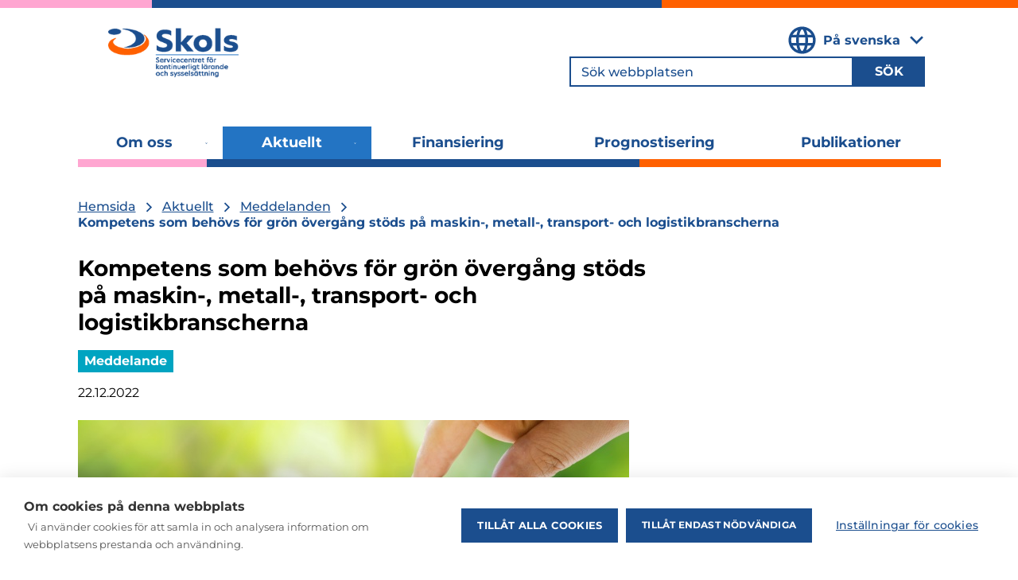

--- FILE ---
content_type: text/html; charset=utf-8
request_url: https://www.jotpa.fi/sv/aktuellt/meddelanden/kompetens-som-behovs-gron-overgang-stods-pa-maskin-metall-transport-och
body_size: 35335
content:
<!DOCTYPE html><html lang="sv"><head><meta charSet="utf-8"/><meta name="viewport" content="width=device-width"/><link rel="canonical" href="https://www.jotpa.fi/sv/jotpa/aktuellt/meddelanden/kompetens-som-behovs-gron-overgang-stods-pa-maskin-metall-transport-och"/><meta property="og:site_name" content="Servicecentret för kontinuerligt lärande och sysselsättning"/><title>Kompetens som behövs för grön övergång stöds på maskin-, metall-, transport- och logistikbranscherna | Servicecentret för kontinuerligt lärande och sysselsättning</title><meta name="description" content="Servicecentret för kontinuerligt lärande och sysselsättning har beviljat statsunderstöd för utbildning som stöder grön övergång inom maskin-, metall-, transport- och logistikbranscherna till belopp av sammanlagt 3,9 miljoner euro."/><link rel="image_src" href="https://backend.jotpa.fi/sites/default/files/styles/og_image/public/images/Jotpa_metsa_iStock%20%284%29_0.jpg?h=6f090468&amp;itok=DRKmUwb7"/><meta property="og:title" content="Kompetens som behövs för grön övergång stöds på maskin-, metall-, transport- och logistikbranscherna"/><meta property="og:description" content="Servicecentret för kontinuerligt lärande och sysselsättning har beviljat statsunderstöd för utbildning som stöder grön övergång inom maskin-, metall-, transport- och logistikbranscherna till belopp av sammanlagt 3,9 miljoner euro."/><meta property="og:image" content="https://backend.jotpa.fi/sites/default/files/styles/og_image/public/images/Jotpa_metsa_iStock%20%284%29_0.jpg?h=6f090468&amp;itok=DRKmUwb7"/><meta property="og:image:url" content="https://backend.jotpa.fi/sites/default/files/styles/og_image/public/images/Jotpa_metsa_iStock%20%284%29_0.jpg?h=6f090468&amp;itok=DRKmUwb7"/><meta property="og:image:secure_url" content="https://backend.jotpa.fi/sites/default/files/styles/og_image/public/images/Jotpa_metsa_iStock%20%284%29_0.jpg?h=6f090468&amp;itok=DRKmUwb7"/><meta property="og:image:width" content="1200"/><meta property="og:image:height" content="630"/><meta property="og:image:alt" content="Mullan päällä vihreää siirtymää ja kiertotaloutta symboloivia rakennuspalikoita, joista muodostuu pyramidi. Taustalla vihreää kasvillisuutta"/><link rel="alternate" hreflang="fi" href="https://www.jotpa.fi/fi/ajankohtaista/tiedotteet/vihreaan-siirtymaan-vaadittavaa-osaamista-tuetaan-kone-metalli-kuljetus-ja"/><link rel="alternate" hreflang="sv" href="https://www.jotpa.fi/sv/aktuellt/meddelanden/kompetens-som-behovs-gron-overgang-stods-pa-maskin-metall-transport-och"/><link rel="alternate" hrefLang="x-default" href="https://www.jotpa.fi/fi/ajankohtaista/tiedotteet/vihreaan-siirtymaan-vaadittavaa-osaamista-tuetaan-kone-metalli-kuljetus-ja"/><meta name="next-head-count" content="18"/><link rel="preload" href="/fonts/Montserrat-Regular.woff2" as="font" crossorigin="" type="font/woff2"/><link rel="preload" href="/fonts/Montserrat-SemiBold.woff2" as="font" crossorigin="" type="font/woff2"/><link rel="preload" href="/fonts/Montserrat-Bold.woff2" as="font" crossorigin="" type="font/woff2"/><link rel="preload" href="/fonts/Montserrat-Medium.woff2" as="font" crossorigin="" type="font/woff2"/><link rel="stylesheet" href="/fonts/montserrat.css"/><link rel="icon" type="image/png" sizes="32x32" href="/sites/jotpa/favicon/favicon-32x32.png"/><link rel="icon" type="image/png" sizes="16x16" href="/sites/jotpa/favicon/favicon-16x16.png"/><link rel="manifest" href="/sites/jotpa/favicon/site.webmanifest"/><script src="/hyphenopoly/min/Hyphenopoly_Loader.js" defer=""></script><script src="/hyphenopolyConfig.js" defer=""></script><meta name="google-site-verification" content="-uRN48HFXPEPVQF-ajmSR-R_0bbs8S4ffj7-JB4Nmec"/><noscript data-n-css=""></noscript><script defer="" nomodule="" src="/_next/static/chunks/polyfills-42372ed130431b0a.js"></script><script src="/_next/static/chunks/webpack-2df7a8d27de1794c.js" defer=""></script><script src="/_next/static/chunks/framework-1d4adfdb590cd2ae.js" defer=""></script><script src="/_next/static/chunks/main-e352c58fbd9ea5d6.js" defer=""></script><script src="/_next/static/chunks/pages/_app-74d47eafde088039.js" defer=""></script><script src="/_next/static/chunks/e893f787-8f9e598a8165246f.js" defer=""></script><script src="/_next/static/chunks/189-041e0e003c4e5e9f.js" defer=""></script><script src="/_next/static/chunks/244-817a30895622dfea.js" defer=""></script><script src="/_next/static/chunks/979-79926ab872d5b16f.js" defer=""></script><script src="/_next/static/chunks/252-fb792dafa5a2fba3.js" defer=""></script><script src="/_next/static/chunks/887-963c26aa1997674b.js" defer=""></script><script src="/_next/static/chunks/392-9a898ca869f93aab.js" defer=""></script><script src="/_next/static/chunks/992-9020e7dec95f1f5d.js" defer=""></script><script src="/_next/static/chunks/393-4e0a11ea3a214e0b.js" defer=""></script><script src="/_next/static/chunks/pages/jotpa/%5B...slug%5D-7ff9a3d0f2071c13.js" defer=""></script><script src="/_next/static/W6In0IJ8_hnDmf0sXH7rI/_buildManifest.js" defer=""></script><script src="/_next/static/W6In0IJ8_hnDmf0sXH7rI/_ssgManifest.js" defer=""></script><style data-styled="" data-styled-version="5.3.11">.kXXMYe{display:-webkit-box;display:-webkit-flex;display:-ms-flexbox;display:flex;-webkit-flex-direction:column;-ms-flex-direction:column;flex-direction:column;-webkit-box-pack:justify;-webkit-justify-content:space-between;-ms-flex-pack:justify;justify-content:space-between;}/*!sc*/
[data-site="jotpa"] .sc-77616835-0{margin-top:30px;}/*!sc*/
[data-site="otk"] .sc-77616835-0{margin-top:10px;}/*!sc*/
@media (min-width:1024px){.kXXMYe{-webkit-flex-direction:row;-ms-flex-direction:row;flex-direction:row;margin-top:22px;gap:0 30px;}}/*!sc*/
data-styled.g5[id="sc-77616835-0"]{content:"kXXMYe,"}/*!sc*/
.hwXKay{width:100%;}/*!sc*/
@media (min-width:1024px){.hwXKay.has-sidebar{width:66%;}}/*!sc*/
data-styled.g6[id="sc-77616835-1"]{content:"hwXKay,"}/*!sc*/
.fIfznu{width:100%;}/*!sc*/
@media (min-width:1024px){.fIfznu{width:66%;}}/*!sc*/
data-styled.g7[id="sc-77616835-2"]{content:"fIfznu,"}/*!sc*/
.emwOEX{width:100%;}/*!sc*/
@media (min-width:1024px){.emwOEX{width:33%;}}/*!sc*/
data-styled.g8[id="sc-77616835-3"]{content:"emwOEX,"}/*!sc*/
.dWYiZK{-webkit-align-items:center;-webkit-box-align:center;-ms-flex-align:center;align-items:center;display:-webkit-box;display:-webkit-flex;display:-ms-flexbox;display:flex;-webkit-flex-direction:column;-ms-flex-direction:column;flex-direction:column;font-size:16px;font-weight:700;line-height:20px;margin-bottom:8px;padding:12px 15px 20px;text-align:center;}/*!sc*/
@media (min-width:1024px){.dWYiZK{-webkit-align-items:flex-start;-webkit-box-align:flex-start;-ms-flex-align:flex-start;align-items:flex-start;text-align:left;}}/*!sc*/
data-styled.g9[id="sc-77616835-4"]{content:"dWYiZK,"}/*!sc*/
.cdxJPo{background-color:var(--color-kerosene);color:var(--color-white);}/*!sc*/
.cdxJPo h1,.cdxJPo h2,.cdxJPo h3{color:var(--color-white);}/*!sc*/
data-styled.g10[id="sc-77616835-5"]{content:"cdxJPo,"}/*!sc*/
.lkcSVH{background-color:var(--background-color);-webkit-hyphens:auto;-moz-hyphens:auto;-ms-hyphens:auto;hyphens:auto;}/*!sc*/
.lkcSVH:not(.no-bottom-margin){margin-bottom:2rem;}/*!sc*/
.lkcSVH.paragraph-padding{padding:1.5rem;}/*!sc*/
[data-accordion-type="default"] .sc-77616835-6.paragraph-padding{padding:0 1.5rem;}/*!sc*/
data-styled.g11[id="sc-77616835-6"]{content:"lkcSVH,"}/*!sc*/
.kSYQnM{border:none;font-weight:700;margin:18px 0 0 0;padding:4px 8px;text-align:center;text-transform:uppercase;}/*!sc*/
data-styled.g12[id="sc-77616835-7"]{content:"kSYQnM,"}/*!sc*/
.dyaGxA{background-color:var(--color-white);color:var(--color-kerosene);}/*!sc*/
.dyaGxA a{color:var(--color-kerosene);font-size:14px;font-weight:700;-webkit-hyphens:auto;-moz-hyphens:auto;-ms-hyphens:auto;hyphens:auto;line-height:17px;}/*!sc*/
.dyaGxA a:hover{color:var(--color-kerosene);}/*!sc*/
data-styled.g13[id="sc-77616835-8"]{content:"dyaGxA,"}/*!sc*/
.gTNYHE{color:var(--text-color);font-weight:500;font-size:14px;line-height:1.5;}/*!sc*/
.gTNYHE.with-background > :last-child{margin-bottom:0;padding-bottom:0;}/*!sc*/
@media (min-width:1024px){.gTNYHE{font-size:16px;}}/*!sc*/
.gTNYHE a{color:var(--link-text-color);-webkit-text-decoration:underline;text-decoration:underline;font-size:14px;line-height:17px;}/*!sc*/
@media (min-width:1024px){.gTNYHE a{font-size:16px;line-height:24px;}}/*!sc*/
[data-site="jotpa"] .sc-77616835-9 a:hover{color:var(--link-text-color);}/*!sc*/
.gTNYHE ul{list-style-type:circle;margin:0.25em 0 1em 1.5em;padding:0;}/*!sc*/
.gTNYHE ul li{padding-left:16px;}/*!sc*/
.gTNYHE blockquote{border-left:5px solid var(--color-lightgrey);font-style:italic;margin-left:0;margin-right:0;overflow:hidden;padding-left:1.5em;padding-right:1.5em;}/*!sc*/
.gTNYHE table{border:1px double var(--color-lightgrey);border-collapse:collapse;border-spacing:0;height:100%;width:100%;}/*!sc*/
.gTNYHE table td,.gTNYHE table th{border:1px solid var(--color-lightgrey);min-width:2em;padding:0.4em;text-align:left;}/*!sc*/
.gTNYHE article.media{margin-bottom:1em;}/*!sc*/
.gTNYHE article.media.media--type-image{position:relative;display:inline-block;}/*!sc*/
.gTNYHE article.media .field--name-field-photographer{-webkit-transform:rotate(-90deg);-ms-transform:rotate(-90deg);transform:rotate(-90deg);-webkit-transform-origin:top right 0;-ms-transform-origin:top right 0;transform-origin:top right 0;position:absolute;top:0;font-size:0.75em;right:2em;z-index:1;padding:0.5em 0.75em;box-sizing:border-box;height:2em;background-color:var(--color-darkgrey);color:var(--color-white);line-height:1;}/*!sc*/
.gTNYHE figcaption{font-style:italic;}/*!sc*/
.gTNYHE.with-background h2,.gTNYHE.with-background h3,.gTNYHE.with-background h4,.gTNYHE.with-background h5,.gTNYHE.with-background h6{color:var(--title-text-color);}/*!sc*/
.gTNYHE.with-background a{color:var(--title-text-color);}/*!sc*/
.gTNYHE.with-background a:hover{color:var(--title-text-color);}/*!sc*/
data-styled.g14[id="sc-77616835-9"]{content:"gTNYHE,"}/*!sc*/
.eszuJM{-webkit-hyphens:auto;-moz-hyphens:auto;-ms-hyphens:auto;hyphens:auto;}/*!sc*/
data-styled.g15[id="sc-77616835-10"]{content:"eszuJM,"}/*!sc*/
.cVlSxV{color:var(--title-text-color);-webkit-hyphens:auto;-moz-hyphens:auto;-ms-hyphens:auto;hyphens:auto;margin-bottom:1rem;}/*!sc*/
.cVlSxV a{color:var(--link-text-color);}/*!sc*/
[data-site="otk"] .sc-77616835-12.with-background{color:var(--title-text-color);}/*!sc*/
data-styled.g17[id="sc-77616835-12"]{content:"cVlSxV,"}/*!sc*/
[data-site="otk"] .sc-77616835-13{display:-webkit-box;display:-webkit-flex;display:-ms-flexbox;display:flex;-webkit-flex-direction:row;-ms-flex-direction:row;flex-direction:row;gap:16px;}/*!sc*/
@media (min-width:1024px){[data-site="otk"] .sc-77616835-13{display:block;}}/*!sc*/
data-styled.g18[id="sc-77616835-13"]{content:"bQnVoE,"}/*!sc*/
.jRtenN{color:var(--color-black);font-weight:400;font-size:16px;-webkit-hyphens:auto;-moz-hyphens:auto;-ms-hyphens:auto;hyphens:auto;line-height:20px;margin-bottom:24px;}/*!sc*/
.jRtenN[data-content-type="card"]{margin-bottom:12px;}/*!sc*/
data-styled.g19[id="sc-77616835-14"]{content:"jRtenN,"}/*!sc*/
.bHESFP{display:-webkit-inline-box;display:-webkit-inline-flex;display:-ms-inline-flexbox;display:inline-flex;margin-bottom:40px;position:relative;}/*!sc*/
.bHESFP figure{margin:auto;width:100%;}/*!sc*/
.bHESFP img{width:100%;}/*!sc*/
.bHESFP.square img{width:auto;}/*!sc*/
data-styled.g21[id="sc-77616835-16"]{content:"bHESFP,"}/*!sc*/
.ifnBna{margin:0;max-width:100%;padding:0 var(--component-padding-inline);}/*!sc*/
[data-site="otk"] .sc-77616835-28{padding:0 20px;}/*!sc*/
@media (min-width:1024px){.ifnBna{margin:0 auto;max-width:var(--component-max-width);padding:0 var(--component-padding-inline);}}/*!sc*/
data-styled.g33[id="sc-77616835-28"]{content:"ifnBna,"}/*!sc*/
.eBiA-dP{border:10px solid;border-image:linear-gradient( to right,var(--color-pink) 0,var(--color-pink) 15%,var(--color-darkblue) 15%,var(--color-darkblue) 65%,var(--color-orange) 65%,var(--color-orange) );border-left:0;border-right:0;border-bottom:0;border-image-slice:1;}/*!sc*/
[data-site="otk"] .sc-77616835-29{border-width:4px;}/*!sc*/
@media (min-width:1024px){[data-site="otk"] .sc-77616835-29{border-width:10px;}}/*!sc*/
data-styled.g34[id="sc-77616835-29"]{content:"eBiA-dP,"}/*!sc*/
.jJPYsC{position:absolute;top:-40px;left:0;background:#000;color:white;padding:10px;z-index:100;-webkit-transform:translateY(0);-ms-transform:translateY(0);transform:translateY(0);-webkit-transition:-webkit-transform 0.3s ease-in-out;-webkit-transition:transform 0.3s ease-in-out;transition:transform 0.3s ease-in-out;}/*!sc*/
.jJPYsC:focus{-webkit-transform:translateY(100%);-ms-transform:translateY(100%);transform:translateY(100%);}/*!sc*/
.jJPYsC:hover{color:#ececec;}/*!sc*/
data-styled.g37[id="sc-77616835-32"]{content:"jJPYsC,"}/*!sc*/
:root{--font-default:'Montserrat',sans-serif;--color-white:#fff;--color-black:#000000;--color-orange:#FF6000;--color-green:#009B62;--color-olive:#677969;--color-pink:#FFA6D1;--color-darkpink:#F249A6;--color-sand:#D6BAAC;--color-blue:#2374C3;--color-darkblue:#1B4E8E;--color-darkerblue:#20223D;--color-lightblue:#ADC2D5;--color-kerosene:#04748C;--color-turquoise:#00A4C1;--color-darkgrey:#33373A;--color-lightgrey:#D9D9D9;--color-yellow:#FCD669;--color-grey:#F5F5F5;--background-color:var(--color-white);--text-color:var(--color-black);--component-max-width:1085px;--content-max-width:800px;--component-padding-inline:30px;}/*!sc*/
@media (min-width:768px){:root{--component-padding-inline:70px;}}/*!sc*/
@media (min-width:1180px){:root{--component-padding-inline:0px;}}/*!sc*/
*{box-sizing:border-box;}/*!sc*/
html{font-size:100%;}/*!sc*/
body{background:#FFF;color:var(--color-black);font-family:var(--font-default);font-weight:400;font-style:normal;margin:0;font-size:14px;line-height:17px;width:100%;}/*!sc*/
@media (min-width:1024px){body{font-size:16px;line-height:20px;}}/*!sc*/
body.scroll-lock{overflow:hidden;}/*!sc*/
a{color:var(--color-darkblue);-webkit-text-decoration:none;text-decoration:none;-webkit-transition:color 0.1s;transition:color 0.1s;}/*!sc*/
a:hover{color:var(--color-darkblue);}/*!sc*/
[data-site="otk"] a[data-theme]{color:var(--link-text-color);}/*!sc*/
[data-site="otk"] a:focus,[data-site="otk"] a:hover{color:var(--color-blue);}/*!sc*/
[data-site="otk"] a:focus h1,[data-site="otk"] a:hover h1,[data-site="otk"] a:focus h2,[data-site="otk"] a:hover h2,[data-site="otk"] a:focus h3,[data-site="otk"] a:hover h3,[data-site="otk"] a:focus h4,[data-site="otk"] a:hover h4,[data-site="otk"] a:focus h5,[data-site="otk"] a:hover h5,[data-site="otk"] a:focus h6,[data-site="otk"] a:hover h6,[data-site="otk"] a:focus .title,[data-site="otk"] a:hover .title{color:var(--color-blue);-webkit-text-decoration:underline;text-decoration:underline;}/*!sc*/
p{margin:0 0 1em 0;}/*!sc*/
h1,h2,h3,h4,h5,h6{color:var(--color-black);font-family:var(--font-default);font-weight:400;line-height:1.2;margin:0 0 0.66em 0;}/*!sc*/
[data-site="otk"] h1,[data-site="otk"] h2,[data-site="otk"] h3,[data-site="otk"] h4,[data-site="otk"] h5,[data-site="otk"] h6{color:var(--color-darkblue);font-weight:700;}/*!sc*/
h1{font-size:24px;font-weight:700;line-height:29px;}/*!sc*/
@media (min-width:1024px){h1{font-size:28px;line-height:34px;}}/*!sc*/
[data-site="otk"] h1{font-size:24px;line-height:110%;}/*!sc*/
@media (min-width:1024px){[data-site="otk"] h1{font-size:40px;}}/*!sc*/
h2{font-size:24px;font-weight:700;line-height:29px;}/*!sc*/
@media (min-width:1024px){h2{font-size:28px;line-height:34px;}}/*!sc*/
[data-site="otk"] h2{font-size:22px;line-height:110%;}/*!sc*/
@media (min-width:1024px){[data-site="otk"] h2{font-size:28px;}}/*!sc*/
h3{font-weight:700;font-size:20px;line-height:24px;}/*!sc*/
@media (min-width:1024px){h3{font-size:20px;line-height:24px;}}/*!sc*/
[data-site="otk"] h3{font-size:16px;line-height:normal;}/*!sc*/
@media (min-width:1024px){[data-site="otk"] h3{font-size:22px;}}/*!sc*/
[data-site="otk"] h4{font-size:16px;}/*!sc*/
ul,ol{padding:0 0 0 1.7rem;}/*!sc*/
img,figure{max-width:100%;height:auto;}/*!sc*/
svg,iframe{max-width:100%;}/*!sc*/
img,svg{vertical-align:top;}/*!sc*/
input{font-family:var(--font-default);}/*!sc*/
select:not([class]),input:not([class]){font-size:1rem;font-weight:400;}/*!sc*/
button{font-family:var(--font-default);}/*!sc*/
button:not([class]),input[type="button"]:not([class]),.button-link{background:#000;display:inline-block;border:1px solid #000;color:#FFF;cursor:pointer;font-size:1rem;font-weight:400;line-height:1.3;padding:0.6rem 1.3rem;margin:0 0.5rem 0.5rem 0;-webkit-transition:all 0.1s;transition:all 0.1s;}/*!sc*/
button:not([class]):hover,input[type="button"]:not([class]):hover,.button-link:hover{background:#FFF;border-color:var(--color-orange);color:var(--color-orange);}/*!sc*/
.select-dropdown{display:inline-block;position:relative;margin:0 0.5rem 0.5rem 0;}/*!sc*/
.select-dropdown:after{border-left:5px solid transparent;border-right:5px solid transparent;border-top:5px solid #000;content:" ";height:0;margin-top:-3px;pointer-events:none;right:8px;top:50%;position:absolute;width:0;}/*!sc*/
.select-dropdown > select{margin:0;}/*!sc*/
select{font-family:var(--font-default);}/*!sc*/
select:not([class]){border:1px solid rgb(217,219,217);padding:0.5rem 2rem 0.5rem 1rem;-webkit-appearance:none;-moz-appearance:none;appearance:none;background:none;border-radius:0;font-family:var(--font-family-sans);font-size:1rem;padding:0.5rem 2rem 0.5rem 0;margin:0 0.5rem 0.5rem 0;width:100%;}/*!sc*/
.checkbox-wrapper{position:relative;}/*!sc*/
.checkbox-wrapper input[type="checkbox"]{position:absolute;top:4px;left:0;}/*!sc*/
.checkbox-wrapper label{display:inline-block;line-height:1.5;padding-left:1.5rem;}/*!sc*/
input[type="checkbox"]{display:inline-block;margin-right:0.5rem;}/*!sc*/
.formItem{margin-bottom:0.5rem;}/*!sc*/
.formItem > label{display:block;}/*!sc*/
table{border-right:1px solid var(--color-border);border-bottom:1px solid var(--color-border);margin-bottom:1rem;width:100%;}/*!sc*/
table td,table th{border-left:1px solid var(--color-border);border-top:1px solid var(--color-border);padding:0.3rem;}/*!sc*/
table p{margin:0;}/*!sc*/
@-webkit-keyframes fade{0%{opacity:0;}50%{opacity:1;}100%{opacity:0;}}/*!sc*/
@keyframes fade{0%{opacity:0;}50%{opacity:1;}100%{opacity:0;}}/*!sc*/
@-webkit-keyframes spin{from{-webkit-transform:rotate(0deg);-ms-transform:rotate(0deg);transform:rotate(0deg);}to{-webkit-transform:rotate(360deg);-ms-transform:rotate(360deg);transform:rotate(360deg);}}/*!sc*/
@keyframes spin{from{-webkit-transform:rotate(0deg);-ms-transform:rotate(0deg);transform:rotate(0deg);}to{-webkit-transform:rotate(360deg);-ms-transform:rotate(360deg);transform:rotate(360deg);}}/*!sc*/
.visually-hidden{-webkit-clip:rect(1px,1px,1px,1px);clip:rect(1px,1px,1px,1px);word-wrap:normal;height:1px;overflow:hidden;position:absolute!important;width:1px;}/*!sc*/
[data-theme="white"]{--background-color:var(--color-white);--text-color:var(--color-black);--link-text-color:var(--color-darkblue);--title-text-color:var(--color-black);--icon-color:var(--color-darkblue);--outline-color:transparent;--border-color:transparent;--active-background-color:color-mix( in srgb, var(--color-white) 80%, var(--color-white) );--active-text-color:color-mix( in srgb,var(--color-black) 80%,var(--color-white) );--active-outline-color:olor-mix( in srgb,var(--color-black) 80%,var(--color-white) );--active-border-color:transparent;--link-filter:"";}/*!sc*/
[data-theme="white"][data-theme-negative]{--background-color:var(--color-black);--text-color:var(--color-white);--link-text-color:var(--color-white);--title-text-color:var(--color-white);--icon-color:var(--color-white);--outline-color:transparent;--border-color:var(--color-black);--active-background-color:color-mix( in srgb,var(--color-black) 80%,var(--color-white) );--active-text-color:color-mix( in srgb, var(--color-white) 80%, var(--color-white) );--active-outline-color:var(--color-white);--active-border-color:transparent;}/*!sc*/
[data-theme="white"][data-theme-secondary]{--background-color:var(--color-black);--text-color:var(--color-white);--link-text-color:var(--color-white);--title-text-color:var(--color-white);--icon-color:var(--color-white);--outline-color:transparent;--border-color:var(--color-white);--active-background-color:color-mix( in srgb,var(--color-black) 80%,var(--color-white) );--active-text-color:color-mix( in srgb, var(--color-white) 80%, var(--color-white) );--active-outline-color:color-mix( in srgb,var(--color-black) 80%,var(--color-white) );--active-border-color:color-mix( in srgb, var(--color-white) 80%, var(--color-white) );}/*!sc*/
[data-theme="white"][data-theme-secondary][data-theme-negative]{--background-color:var(--color-white);--text-color:var(--color-black);--link-text-color:var(--color-darkblue);--title-text-color:var(--color-black);--icon-color:var(--color-darkblue);--border-color:var(--color-black);--active-background-color:color-mix( in srgb, var(--color-white) 80%, var(--color-white) );--active-text-color:color-mix( in srgb,var(--color-black) 80%,var(--color-white) );--active-outline-color:var(--color-white);--active-border-color:color-mix( in srgb,var(--color-black) 80%,var(--color-white) );}/*!sc*/
[data-theme="black"]{--background-color:var(--color-black);--text-color:var(--color-white);--link-text-color:var(--text-color);--title-text-color:var(--color-white);--icon-color:var(--text-color);--outline-color:transparent;--border-color:transparent;--active-background-color:color-mix( in srgb, var(--color-black) 80%, var(--color-white) );--active-text-color:var(--color-white);--active-outline-color:var(--color-white);--active-border-color:transparent;--link-filter:brightness(0) saturate(100%) invert(100%) sepia(100%) saturate(500%) hue-rotate(180deg);}/*!sc*/
[data-theme="black"][data-theme-negative]{--background-color:var(--color-white);--text-color:var(--color-black);--link-text-color:var(--color-black);--title-text-color:var(--color-black);--icon-color:var(--color-black);--active-background-color:var(--color-white);--active-text-color:color-mix( in srgb, var(--color-black) 80%, var(--color-white) );--active-outline-color:var(--color-black);}/*!sc*/
[data-theme="black"][data-theme-secondary]{--background-color:var(--color-white);--text-color:var(--color-black);--link-text-color:var(--color-black);--title-text-color:var(--color-black);--icon-color:var(--color-black);--outline-color:transparent;--border-color:var(--color-black);--active-background-color:var(--color-white);--active-text-color:color-mix( in srgb, var(--color-black) 80%, var(--color-white) );--active-outline-color:var(--color-white);--active-border-color:color-mix( in srgb, var(--color-black) 80%, var(--color-white) );}/*!sc*/
[data-theme="black"][data-theme-secondary][data-theme-negative]{--background-color:var(--color-black);--text-color:var(--color-white);--link-text-color:var(--text-color);--title-text-color:var(--color-white);--icon-color:var(--text-color);--border-color:var(--color-white);--active-background-color:color-mix( in srgb, var(--color-black) 80%, var(--color-white) );--active-text-color:var(--color-white);--active-outline-color:var(--color-black);--active-border-color:var(--color-white);}/*!sc*/
[data-theme="grey"]{--background-color:var(--color-grey);--text-color:var(--color-black);--link-text-color:var(--color-darkblue);--title-text-color:var(--color-black);--icon-color:var(--color-darkblue);--outline-color:transparent;--border-color:transparent;--active-background-color:color-mix( in srgb, var(--color-grey) 80%, var(--color-white) );--active-text-color:color-mix( in srgb,var(--color-black) 80%,var(--color-white) );--active-outline-color:olor-mix( in srgb,var(--color-black) 80%,var(--color-white) );--active-border-color:transparent;--link-filter:"";}/*!sc*/
[data-theme="grey"][data-theme-negative]{--background-color:var(--color-black);--text-color:var(--color-grey);--link-text-color:var(--color-grey);--title-text-color:var(--color-grey);--icon-color:var(--color-grey);--outline-color:transparent;--border-color:var(--color-black);--active-background-color:color-mix( in srgb,var(--color-black) 80%,var(--color-white) );--active-text-color:color-mix( in srgb, var(--color-grey) 80%, var(--color-white) );--active-outline-color:var(--color-white);--active-border-color:transparent;}/*!sc*/
[data-theme="grey"][data-theme-secondary]{--background-color:var(--color-black);--text-color:var(--color-grey);--link-text-color:var(--color-grey);--title-text-color:var(--color-grey);--icon-color:var(--color-grey);--outline-color:transparent;--border-color:var(--color-grey);--active-background-color:color-mix( in srgb,var(--color-black) 80%,var(--color-white) );--active-text-color:color-mix( in srgb, var(--color-grey) 80%, var(--color-white) );--active-outline-color:color-mix( in srgb,var(--color-black) 80%,var(--color-white) );--active-border-color:color-mix( in srgb, var(--color-grey) 80%, var(--color-white) );}/*!sc*/
[data-theme="grey"][data-theme-secondary][data-theme-negative]{--background-color:var(--color-grey);--text-color:var(--color-black);--link-text-color:var(--color-darkblue);--title-text-color:var(--color-black);--icon-color:var(--color-darkblue);--border-color:var(--color-black);--active-background-color:color-mix( in srgb, var(--color-grey) 80%, var(--color-white) );--active-text-color:color-mix( in srgb,var(--color-black) 80%,var(--color-white) );--active-outline-color:var(--color-grey);--active-border-color:color-mix( in srgb,var(--color-black) 80%,var(--color-white) );}/*!sc*/
[data-theme="blue"]{--background-color:var(--color-blue);--text-color:var(--color-white);--link-text-color:var(--text-color);--title-text-color:var(--color-white);--icon-color:var(--text-color);--outline-color:transparent;--border-color:transparent;--active-background-color:color-mix( in srgb, var(--color-blue) 80%, var(--color-white) );--active-text-color:var(--color-white);--active-outline-color:var(--color-white);--active-border-color:transparent;--link-filter:brightness(0) saturate(100%) invert(100%) sepia(100%) saturate(500%) hue-rotate(180deg);}/*!sc*/
[data-theme="blue"][data-theme-negative]{--background-color:var(--color-white);--text-color:var(--color-blue);--link-text-color:var(--color-blue);--title-text-color:var(--color-blue);--icon-color:var(--color-blue);--active-background-color:var(--color-white);--active-text-color:color-mix( in srgb, var(--color-blue) 80%, var(--color-white) );--active-outline-color:var(--color-blue);}/*!sc*/
[data-theme="blue"][data-theme-secondary]{--background-color:var(--color-white);--text-color:var(--color-blue);--link-text-color:var(--color-blue);--title-text-color:var(--color-black);--icon-color:var(--color-blue);--outline-color:transparent;--border-color:var(--color-blue);--active-background-color:var(--color-white);--active-text-color:color-mix( in srgb, var(--color-blue) 80%, var(--color-white) );--active-outline-color:var(--color-white);--active-border-color:color-mix( in srgb, var(--color-blue) 80%, var(--color-white) );}/*!sc*/
[data-theme="blue"][data-theme-secondary][data-theme-negative]{--background-color:var(--color-blue);--text-color:var(--color-white);--link-text-color:var(--text-color);--title-text-color:var(--color-white);--icon-color:var(--text-color);--border-color:var(--color-white);--active-background-color:color-mix( in srgb, var(--color-blue) 80%, var(--color-white) );--active-text-color:var(--color-white);--active-outline-color:var(--color-blue);--active-border-color:var(--color-white);}/*!sc*/
[data-theme="green"]{--background-color:var(--color-green);--text-color:var(--color-white);--link-text-color:var(--text-color);--title-text-color:var(--color-white);--icon-color:var(--text-color);--outline-color:transparent;--border-color:transparent;--active-background-color:color-mix( in srgb, var(--color-green) 80%, var(--color-white) );--active-text-color:var(--color-white);--active-outline-color:var(--color-white);--active-border-color:transparent;--link-filter:brightness(0) saturate(100%) invert(100%) sepia(100%) saturate(500%) hue-rotate(180deg);}/*!sc*/
[data-theme="green"][data-theme-negative]{--background-color:var(--color-white);--text-color:var(--color-green);--link-text-color:var(--color-green);--title-text-color:var(--color-green);--icon-color:var(--color-green);--active-background-color:var(--color-white);--active-text-color:color-mix( in srgb, var(--color-green) 80%, var(--color-white) );--active-outline-color:var(--color-green);}/*!sc*/
[data-theme="green"][data-theme-secondary]{--background-color:var(--color-white);--text-color:var(--color-green);--link-text-color:var(--color-green);--title-text-color:var(--color-black);--icon-color:var(--color-green);--outline-color:transparent;--border-color:var(--color-green);--active-background-color:var(--color-white);--active-text-color:color-mix( in srgb, var(--color-green) 80%, var(--color-white) );--active-outline-color:var(--color-white);--active-border-color:color-mix( in srgb, var(--color-green) 80%, var(--color-white) );}/*!sc*/
[data-theme="green"][data-theme-secondary][data-theme-negative]{--background-color:var(--color-green);--text-color:var(--color-white);--link-text-color:var(--text-color);--title-text-color:var(--color-white);--icon-color:var(--text-color);--border-color:var(--color-white);--active-background-color:color-mix( in srgb, var(--color-green) 80%, var(--color-white) );--active-text-color:var(--color-white);--active-outline-color:var(--color-green);--active-border-color:var(--color-white);}/*!sc*/
[data-theme="orange"]{--background-color:var(--color-orange);--text-color:var(--color-white);--link-text-color:var(--text-color);--title-text-color:var(--color-white);--icon-color:var(--text-color);--outline-color:transparent;--border-color:transparent;--active-background-color:color-mix( in srgb, var(--color-orange) 80%, var(--color-white) );--active-text-color:var(--color-white);--active-outline-color:var(--color-white);--active-border-color:transparent;--link-filter:brightness(0) saturate(100%) invert(100%) sepia(100%) saturate(500%) hue-rotate(180deg);}/*!sc*/
[data-theme="orange"][data-theme-negative]{--background-color:var(--color-white);--text-color:var(--color-orange);--link-text-color:var(--color-orange);--title-text-color:var(--color-orange);--icon-color:var(--color-orange);--active-background-color:var(--color-white);--active-text-color:color-mix( in srgb, var(--color-orange) 80%, var(--color-white) );--active-outline-color:var(--color-orange);}/*!sc*/
[data-theme="orange"][data-theme-secondary]{--background-color:var(--color-white);--text-color:var(--color-orange);--link-text-color:var(--color-orange);--title-text-color:var(--color-black);--icon-color:var(--color-orange);--outline-color:transparent;--border-color:var(--color-orange);--active-background-color:var(--color-white);--active-text-color:color-mix( in srgb, var(--color-orange) 80%, var(--color-white) );--active-outline-color:var(--color-white);--active-border-color:color-mix( in srgb, var(--color-orange) 80%, var(--color-white) );}/*!sc*/
[data-theme="orange"][data-theme-secondary][data-theme-negative]{--background-color:var(--color-orange);--text-color:var(--color-white);--link-text-color:var(--text-color);--title-text-color:var(--color-white);--icon-color:var(--text-color);--border-color:var(--color-white);--active-background-color:color-mix( in srgb, var(--color-orange) 80%, var(--color-white) );--active-text-color:var(--color-white);--active-outline-color:var(--color-orange);--active-border-color:var(--color-white);}/*!sc*/
[data-theme="olive"]{--background-color:var(--color-olive);--text-color:var(--color-white);--link-text-color:var(--text-color);--title-text-color:var(--color-white);--icon-color:var(--text-color);--outline-color:transparent;--border-color:transparent;--active-background-color:color-mix( in srgb, var(--color-olive) 80%, var(--color-white) );--active-text-color:var(--color-white);--active-outline-color:var(--color-white);--active-border-color:transparent;--link-filter:brightness(0) saturate(100%) invert(100%) sepia(100%) saturate(500%) hue-rotate(180deg);}/*!sc*/
[data-theme="olive"][data-theme-negative]{--background-color:var(--color-white);--text-color:var(--color-olive);--link-text-color:var(--color-olive);--title-text-color:var(--color-olive);--icon-color:var(--color-olive);--active-background-color:var(--color-white);--active-text-color:color-mix( in srgb, var(--color-olive) 80%, var(--color-white) );--active-outline-color:var(--color-olive);}/*!sc*/
[data-theme="olive"][data-theme-secondary]{--background-color:var(--color-white);--text-color:var(--color-olive);--link-text-color:var(--color-olive);--title-text-color:var(--color-black);--icon-color:var(--color-olive);--outline-color:transparent;--border-color:var(--color-olive);--active-background-color:var(--color-white);--active-text-color:color-mix( in srgb, var(--color-olive) 80%, var(--color-white) );--active-outline-color:var(--color-white);--active-border-color:color-mix( in srgb, var(--color-olive) 80%, var(--color-white) );}/*!sc*/
[data-theme="olive"][data-theme-secondary][data-theme-negative]{--background-color:var(--color-olive);--text-color:var(--color-white);--link-text-color:var(--text-color);--title-text-color:var(--color-white);--icon-color:var(--text-color);--border-color:var(--color-white);--active-background-color:color-mix( in srgb, var(--color-olive) 80%, var(--color-white) );--active-text-color:var(--color-white);--active-outline-color:var(--color-olive);--active-border-color:var(--color-white);}/*!sc*/
[data-theme="pink"]{--background-color:var(--color-pink);--text-color:var(--color-black);--link-text-color:var(--text-color);--title-text-color:var(--color-black);--icon-color:var(--text-color);--outline-color:transparent;--border-color:transparent;--active-background-color:color-mix( in srgb, var(--color-pink) 80%, var(--color-white) );--active-text-color:color-mix( in srgb,var(--color-black) 80%,var(--color-white) );--active-outline-color:olor-mix( in srgb,var(--color-black) 80%,var(--color-white) );--active-border-color:transparent;--link-filter:"";}/*!sc*/
[data-theme="pink"][data-theme-negative]{--background-color:var(--color-black);--text-color:var(--color-pink);--link-text-color:var(--color-pink);--title-text-color:var(--color-pink);--icon-color:var(--color-pink);--outline-color:transparent;--border-color:var(--color-black);--active-background-color:color-mix( in srgb,var(--color-black) 80%,var(--color-white) );--active-text-color:color-mix( in srgb, var(--color-pink) 80%, var(--color-white) );--active-outline-color:var(--color-white);--active-border-color:transparent;}/*!sc*/
[data-theme="pink"][data-theme-secondary]{--background-color:var(--color-black);--text-color:var(--color-pink);--link-text-color:var(--color-pink);--title-text-color:var(--color-pink);--icon-color:var(--color-pink);--outline-color:transparent;--border-color:var(--color-pink);--active-background-color:color-mix( in srgb,var(--color-black) 80%,var(--color-white) );--active-text-color:color-mix( in srgb, var(--color-pink) 80%, var(--color-white) );--active-outline-color:color-mix( in srgb,var(--color-black) 80%,var(--color-white) );--active-border-color:color-mix( in srgb, var(--color-pink) 80%, var(--color-white) );}/*!sc*/
[data-theme="pink"][data-theme-secondary][data-theme-negative]{--background-color:var(--color-pink);--text-color:var(--color-black);--link-text-color:var(--text-color);--title-text-color:var(--color-black);--icon-color:var(--text-color);--border-color:var(--color-black);--active-background-color:color-mix( in srgb, var(--color-pink) 80%, var(--color-white) );--active-text-color:color-mix( in srgb,var(--color-black) 80%,var(--color-white) );--active-outline-color:var(--color-pink);--active-border-color:color-mix( in srgb,var(--color-black) 80%,var(--color-white) );}/*!sc*/
[data-theme="darkpink"]{--background-color:var(--color-darkpink);--text-color:var(--color-white);--link-text-color:var(--text-color);--title-text-color:var(--color-white);--icon-color:var(--text-color);--outline-color:transparent;--border-color:transparent;--active-background-color:color-mix( in srgb, var(--color-darkpink) 80%, var(--color-white) );--active-text-color:var(--color-white);--active-outline-color:var(--color-white);--active-border-color:transparent;--link-filter:brightness(0) saturate(100%) invert(100%) sepia(100%) saturate(500%) hue-rotate(180deg);}/*!sc*/
[data-theme="darkpink"][data-theme-negative]{--background-color:var(--color-white);--text-color:var(--color-darkpink);--link-text-color:var(--color-darkpink);--title-text-color:var(--color-darkpink);--icon-color:var(--color-darkpink);--active-background-color:var(--color-white);--active-text-color:color-mix( in srgb, var(--color-darkpink) 80%, var(--color-white) );--active-outline-color:var(--color-darkpink);}/*!sc*/
[data-theme="darkpink"][data-theme-secondary]{--background-color:var(--color-white);--text-color:var(--color-darkpink);--link-text-color:var(--color-darkpink);--title-text-color:var(--color-black);--icon-color:var(--color-darkpink);--outline-color:transparent;--border-color:var(--color-darkpink);--active-background-color:var(--color-white);--active-text-color:color-mix( in srgb, var(--color-darkpink) 80%, var(--color-white) );--active-outline-color:var(--color-white);--active-border-color:color-mix( in srgb, var(--color-darkpink) 80%, var(--color-white) );}/*!sc*/
[data-theme="darkpink"][data-theme-secondary][data-theme-negative]{--background-color:var(--color-darkpink);--text-color:var(--color-white);--link-text-color:var(--text-color);--title-text-color:var(--color-white);--icon-color:var(--text-color);--border-color:var(--color-white);--active-background-color:color-mix( in srgb, var(--color-darkpink) 80%, var(--color-white) );--active-text-color:var(--color-white);--active-outline-color:var(--color-darkpink);--active-border-color:var(--color-white);}/*!sc*/
[data-theme="sand"]{--background-color:var(--color-sand);--text-color:var(--color-black);--link-text-color:var(--color-white);--title-text-color:var(--color-black);--icon-color:var(--color-white);--outline-color:transparent;--border-color:transparent;--active-background-color:color-mix( in srgb, var(--color-sand) 80%, var(--color-white) );--active-text-color:color-mix( in srgb,var(--color-black) 80%,var(--color-white) );--active-outline-color:olor-mix( in srgb,var(--color-black) 80%,var(--color-white) );--active-border-color:transparent;--link-filter:"";}/*!sc*/
[data-theme="sand"][data-theme-negative]{--background-color:var(--color-black);--text-color:var(--color-sand);--link-text-color:var(--color-sand);--title-text-color:var(--color-sand);--icon-color:var(--color-sand);--outline-color:transparent;--border-color:var(--color-black);--active-background-color:color-mix( in srgb,var(--color-black) 80%,var(--color-white) );--active-text-color:color-mix( in srgb, var(--color-sand) 80%, var(--color-white) );--active-outline-color:var(--color-white);--active-border-color:transparent;}/*!sc*/
[data-theme="sand"][data-theme-secondary]{--background-color:var(--color-black);--text-color:var(--color-sand);--link-text-color:var(--color-sand);--title-text-color:var(--color-sand);--icon-color:var(--color-sand);--outline-color:transparent;--border-color:var(--color-sand);--active-background-color:color-mix( in srgb,var(--color-black) 80%,var(--color-white) );--active-text-color:color-mix( in srgb, var(--color-sand) 80%, var(--color-white) );--active-outline-color:color-mix( in srgb,var(--color-black) 80%,var(--color-white) );--active-border-color:color-mix( in srgb, var(--color-sand) 80%, var(--color-white) );}/*!sc*/
[data-theme="sand"][data-theme-secondary][data-theme-negative]{--background-color:var(--color-sand);--text-color:var(--color-black);--link-text-color:var(--color-white);--title-text-color:var(--color-black);--icon-color:var(--color-white);--border-color:var(--color-black);--active-background-color:color-mix( in srgb, var(--color-sand) 80%, var(--color-white) );--active-text-color:color-mix( in srgb,var(--color-black) 80%,var(--color-white) );--active-outline-color:var(--color-sand);--active-border-color:color-mix( in srgb,var(--color-black) 80%,var(--color-white) );}/*!sc*/
[data-theme="darkblue"]{--background-color:var(--color-darkblue);--text-color:var(--color-white);--link-text-color:var(--color-white);--title-text-color:var(--color-white);--icon-color:var(--color-white);--outline-color:transparent;--border-color:transparent;--active-background-color:var(--color-blue);--active-text-color:var(--color-white);--active-outline-color:var(--color-white);--active-border-color:transparent;--link-filter:brightness(0) saturate(100%) invert(100%) sepia(100%) saturate(500%) hue-rotate(180deg);}/*!sc*/
[data-theme="darkblue"][data-theme-negative]{--background-color:var(--color-white);--text-color:var(--color-darkblue);--link-text-color:var(--color-darkblue);--title-text-color:var(--color-darkblue);--icon-color:var(--color-darkblue);--active-background-color:var(--color-white);--active-text-color:var(--color-blue);--active-outline-color:var(--color-darkblue);}/*!sc*/
[data-theme="darkblue"][data-theme-secondary]{--background-color:var(--color-white);--text-color:var(--color-darkblue);--link-text-color:var(--color-darkblue);--title-text-color:var(--color-black);--icon-color:var(--color-darkblue);--outline-color:transparent;--border-color:var(--color-darkblue);--active-background-color:var(--color-white);--active-text-color:var(--color-blue);--active-outline-color:var(--color-white);--active-border-color:var(--color-blue);}/*!sc*/
[data-theme="darkblue"][data-theme-secondary][data-theme-negative]{--background-color:var(--color-darkblue);--text-color:var(--color-white);--link-text-color:var(--color-white);--title-text-color:var(--color-white);--icon-color:var(--color-white);--border-color:var(--color-white);--active-background-color:var(--color-blue);--active-text-color:var(--color-white);--active-outline-color:var(--color-darkblue);--active-border-color:var(--color-white);}/*!sc*/
[data-theme="lightblue"]{--background-color:var(--color-lightblue);--text-color:var(--color-black);--link-text-color:var(--text-color);--title-text-color:var(--color-black);--icon-color:var(--text-color);--outline-color:transparent;--border-color:transparent;--active-background-color:color-mix( in srgb, var(--color-lightblue) 80%, var(--color-white) );--active-text-color:color-mix( in srgb,var(--color-black) 80%,var(--color-white) );--active-outline-color:olor-mix( in srgb,var(--color-black) 80%,var(--color-white) );--active-border-color:transparent;--link-filter:"";}/*!sc*/
[data-theme="lightblue"][data-theme-negative]{--background-color:var(--color-black);--text-color:var(--color-lightblue);--link-text-color:var(--color-lightblue);--title-text-color:var(--color-lightblue);--icon-color:var(--color-lightblue);--outline-color:transparent;--border-color:var(--color-black);--active-background-color:color-mix( in srgb,var(--color-black) 80%,var(--color-white) );--active-text-color:color-mix( in srgb, var(--color-lightblue) 80%, var(--color-white) );--active-outline-color:var(--color-white);--active-border-color:transparent;}/*!sc*/
[data-theme="lightblue"][data-theme-secondary]{--background-color:var(--color-black);--text-color:var(--color-lightblue);--link-text-color:var(--color-lightblue);--title-text-color:var(--color-lightblue);--icon-color:var(--color-lightblue);--outline-color:transparent;--border-color:var(--color-lightblue);--active-background-color:color-mix( in srgb,var(--color-black) 80%,var(--color-white) );--active-text-color:color-mix( in srgb, var(--color-lightblue) 80%, var(--color-white) );--active-outline-color:color-mix( in srgb,var(--color-black) 80%,var(--color-white) );--active-border-color:color-mix( in srgb, var(--color-lightblue) 80%, var(--color-white) );}/*!sc*/
[data-theme="lightblue"][data-theme-secondary][data-theme-negative]{--background-color:var(--color-lightblue);--text-color:var(--color-black);--link-text-color:var(--text-color);--title-text-color:var(--color-black);--icon-color:var(--text-color);--border-color:var(--color-black);--active-background-color:color-mix( in srgb, var(--color-lightblue) 80%, var(--color-white) );--active-text-color:color-mix( in srgb,var(--color-black) 80%,var(--color-white) );--active-outline-color:var(--color-lightblue);--active-border-color:color-mix( in srgb,var(--color-black) 80%,var(--color-white) );}/*!sc*/
[data-theme="kerosene"]{--background-color:var(--color-kerosene);--text-color:var(--color-white);--link-text-color:var(--text-color);--title-text-color:var(--color-white);--icon-color:var(--text-color);--outline-color:transparent;--border-color:transparent;--active-background-color:color-mix( in srgb, var(--color-kerosene) 80%, var(--color-white) );--active-text-color:var(--color-white);--active-outline-color:var(--color-white);--active-border-color:transparent;--link-filter:brightness(0) saturate(100%) invert(100%) sepia(100%) saturate(500%) hue-rotate(180deg);}/*!sc*/
[data-theme="kerosene"][data-theme-negative]{--background-color:var(--color-white);--text-color:var(--color-kerosene);--link-text-color:var(--color-kerosene);--title-text-color:var(--color-kerosene);--icon-color:var(--color-kerosene);--active-background-color:var(--color-white);--active-text-color:color-mix( in srgb, var(--color-kerosene) 80%, var(--color-white) );--active-outline-color:var(--color-kerosene);}/*!sc*/
[data-theme="kerosene"][data-theme-secondary]{--background-color:var(--color-white);--text-color:var(--color-kerosene);--link-text-color:var(--color-kerosene);--title-text-color:var(--color-black);--icon-color:var(--color-kerosene);--outline-color:transparent;--border-color:var(--color-kerosene);--active-background-color:var(--color-white);--active-text-color:color-mix( in srgb, var(--color-kerosene) 80%, var(--color-white) );--active-outline-color:var(--color-white);--active-border-color:color-mix( in srgb, var(--color-kerosene) 80%, var(--color-white) );}/*!sc*/
[data-theme="kerosene"][data-theme-secondary][data-theme-negative]{--background-color:var(--color-kerosene);--text-color:var(--color-white);--link-text-color:var(--text-color);--title-text-color:var(--color-white);--icon-color:var(--text-color);--border-color:var(--color-white);--active-background-color:color-mix( in srgb, var(--color-kerosene) 80%, var(--color-white) );--active-text-color:var(--color-white);--active-outline-color:var(--color-kerosene);--active-border-color:var(--color-white);}/*!sc*/
[data-theme="turquoise"]{--background-color:var(--color-turquoise);--text-color:var(--color-white);--link-text-color:var(--text-color);--title-text-color:var(--color-white);--icon-color:var(--text-color);--outline-color:transparent;--border-color:transparent;--active-background-color:color-mix( in srgb, var(--color-turquoise) 80%, var(--color-white) );--active-text-color:var(--color-white);--active-outline-color:var(--color-white);--active-border-color:transparent;--link-filter:brightness(0) saturate(100%) invert(100%) sepia(100%) saturate(500%) hue-rotate(180deg);}/*!sc*/
[data-theme="turquoise"][data-theme-negative]{--background-color:var(--color-white);--text-color:var(--color-turquoise);--link-text-color:var(--color-turquoise);--title-text-color:var(--color-turquoise);--icon-color:var(--color-turquoise);--active-background-color:var(--color-white);--active-text-color:color-mix( in srgb, var(--color-turquoise) 80%, var(--color-white) );--active-outline-color:var(--color-turquoise);}/*!sc*/
[data-theme="turquoise"][data-theme-secondary]{--background-color:var(--color-white);--text-color:var(--color-turquoise);--link-text-color:var(--color-turquoise);--title-text-color:var(--color-black);--icon-color:var(--color-turquoise);--outline-color:transparent;--border-color:var(--color-turquoise);--active-background-color:var(--color-white);--active-text-color:color-mix( in srgb, var(--color-turquoise) 80%, var(--color-white) );--active-outline-color:var(--color-white);--active-border-color:color-mix( in srgb, var(--color-turquoise) 80%, var(--color-white) );}/*!sc*/
[data-theme="turquoise"][data-theme-secondary][data-theme-negative]{--background-color:var(--color-turquoise);--text-color:var(--color-white);--link-text-color:var(--text-color);--title-text-color:var(--color-white);--icon-color:var(--text-color);--border-color:var(--color-white);--active-background-color:color-mix( in srgb, var(--color-turquoise) 80%, var(--color-white) );--active-text-color:var(--color-white);--active-outline-color:var(--color-turquoise);--active-border-color:var(--color-white);}/*!sc*/
[data-theme="darkgrey"]{--background-color:var(--color-darkgrey);--text-color:var(--color-white);--link-text-color:var(--text-color);--title-text-color:var(--color-white);--icon-color:var(--text-color);--outline-color:transparent;--border-color:transparent;--active-background-color:color-mix( in srgb, var(--color-darkgrey) 80%, var(--color-white) );--active-text-color:var(--color-white);--active-outline-color:var(--color-white);--active-border-color:transparent;--link-filter:brightness(0) saturate(100%) invert(100%) sepia(100%) saturate(500%) hue-rotate(180deg);}/*!sc*/
[data-theme="darkgrey"][data-theme-negative]{--background-color:var(--color-white);--text-color:var(--color-darkgrey);--link-text-color:var(--color-darkgrey);--title-text-color:var(--color-darkgrey);--icon-color:var(--color-darkgrey);--active-background-color:var(--color-white);--active-text-color:color-mix( in srgb, var(--color-darkgrey) 80%, var(--color-white) );--active-outline-color:var(--color-darkgrey);}/*!sc*/
[data-theme="darkgrey"][data-theme-secondary]{--background-color:var(--color-white);--text-color:var(--color-darkgrey);--link-text-color:var(--color-darkgrey);--title-text-color:var(--color-black);--icon-color:var(--color-darkgrey);--outline-color:transparent;--border-color:var(--color-darkgrey);--active-background-color:var(--color-white);--active-text-color:color-mix( in srgb, var(--color-darkgrey) 80%, var(--color-white) );--active-outline-color:var(--color-white);--active-border-color:color-mix( in srgb, var(--color-darkgrey) 80%, var(--color-white) );}/*!sc*/
[data-theme="darkgrey"][data-theme-secondary][data-theme-negative]{--background-color:var(--color-darkgrey);--text-color:var(--color-white);--link-text-color:var(--text-color);--title-text-color:var(--color-white);--icon-color:var(--text-color);--border-color:var(--color-white);--active-background-color:color-mix( in srgb, var(--color-darkgrey) 80%, var(--color-white) );--active-text-color:var(--color-white);--active-outline-color:var(--color-darkgrey);--active-border-color:var(--color-white);}/*!sc*/
[data-theme="lightgrey"]{--background-color:var(--color-lightgrey);--text-color:var(--color-black);--link-text-color:var(--color-darkblue);--title-text-color:var(--color-black);--icon-color:var(--color-darkblue);--outline-color:transparent;--border-color:transparent;--active-background-color:color-mix( in srgb, var(--color-lightgrey) 80%, var(--color-white) );--active-text-color:color-mix( in srgb,var(--color-black) 80%,var(--color-white) );--active-outline-color:olor-mix( in srgb,var(--color-black) 80%,var(--color-white) );--active-border-color:transparent;--link-filter:"";}/*!sc*/
[data-theme="lightgrey"][data-theme-negative]{--background-color:var(--color-black);--text-color:var(--color-lightgrey);--link-text-color:var(--color-lightgrey);--title-text-color:var(--color-lightgrey);--icon-color:var(--color-lightgrey);--outline-color:transparent;--border-color:var(--color-black);--active-background-color:color-mix( in srgb,var(--color-black) 80%,var(--color-white) );--active-text-color:color-mix( in srgb, var(--color-lightgrey) 80%, var(--color-white) );--active-outline-color:var(--color-white);--active-border-color:transparent;}/*!sc*/
[data-theme="lightgrey"][data-theme-secondary]{--background-color:var(--color-black);--text-color:var(--color-lightgrey);--link-text-color:var(--color-lightgrey);--title-text-color:var(--color-lightgrey);--icon-color:var(--color-lightgrey);--outline-color:transparent;--border-color:var(--color-lightgrey);--active-background-color:color-mix( in srgb,var(--color-black) 80%,var(--color-white) );--active-text-color:color-mix( in srgb, var(--color-lightgrey) 80%, var(--color-white) );--active-outline-color:color-mix( in srgb,var(--color-black) 80%,var(--color-white) );--active-border-color:color-mix( in srgb, var(--color-lightgrey) 80%, var(--color-white) );}/*!sc*/
[data-theme="lightgrey"][data-theme-secondary][data-theme-negative]{--background-color:var(--color-lightgrey);--text-color:var(--color-black);--link-text-color:var(--color-darkblue);--title-text-color:var(--color-black);--icon-color:var(--color-darkblue);--border-color:var(--color-black);--active-background-color:color-mix( in srgb, var(--color-lightgrey) 80%, var(--color-white) );--active-text-color:color-mix( in srgb,var(--color-black) 80%,var(--color-white) );--active-outline-color:var(--color-lightgrey);--active-border-color:color-mix( in srgb,var(--color-black) 80%,var(--color-white) );}/*!sc*/
[data-theme="yellow"]{--background-color:var(--color-yellow);--text-color:var(--color-black);--link-text-color:var(--text-color);--title-text-color:var(--color-black);--icon-color:var(--text-color);--outline-color:transparent;--border-color:transparent;--active-background-color:color-mix( in srgb, var(--color-yellow) 80%, var(--color-white) );--active-text-color:color-mix( in srgb,var(--color-black) 80%,var(--color-white) );--active-outline-color:olor-mix( in srgb,var(--color-black) 80%,var(--color-white) );--active-border-color:transparent;--link-filter:"";}/*!sc*/
[data-theme="yellow"][data-theme-negative]{--background-color:var(--color-black);--text-color:var(--color-yellow);--link-text-color:var(--color-yellow);--title-text-color:var(--color-yellow);--icon-color:var(--color-yellow);--outline-color:transparent;--border-color:var(--color-black);--active-background-color:color-mix( in srgb,var(--color-black) 80%,var(--color-white) );--active-text-color:color-mix( in srgb, var(--color-yellow) 80%, var(--color-white) );--active-outline-color:var(--color-white);--active-border-color:transparent;}/*!sc*/
[data-theme="yellow"][data-theme-secondary]{--background-color:var(--color-black);--text-color:var(--color-yellow);--link-text-color:var(--color-yellow);--title-text-color:var(--color-yellow);--icon-color:var(--color-yellow);--outline-color:transparent;--border-color:var(--color-yellow);--active-background-color:color-mix( in srgb,var(--color-black) 80%,var(--color-white) );--active-text-color:color-mix( in srgb, var(--color-yellow) 80%, var(--color-white) );--active-outline-color:color-mix( in srgb,var(--color-black) 80%,var(--color-white) );--active-border-color:color-mix( in srgb, var(--color-yellow) 80%, var(--color-white) );}/*!sc*/
[data-theme="yellow"][data-theme-secondary][data-theme-negative]{--background-color:var(--color-yellow);--text-color:var(--color-black);--link-text-color:var(--text-color);--title-text-color:var(--color-black);--icon-color:var(--text-color);--border-color:var(--color-black);--active-background-color:color-mix( in srgb, var(--color-yellow) 80%, var(--color-white) );--active-text-color:color-mix( in srgb,var(--color-black) 80%,var(--color-white) );--active-outline-color:var(--color-yellow);--active-border-color:color-mix( in srgb,var(--color-black) 80%,var(--color-white) );}/*!sc*/
[data-card-render-type="column"]{font-size:14px;}/*!sc*/
[data-card-render-type="column"] .title{font-size:18px;}/*!sc*/
[data-card-render-type="column"] img{width:100%;min-height:113px;height:113px;object-fit:cover;}/*!sc*/
@media (min-width:768px){[data-card-render-type="column"] img{min-height:177px;height:177px;}}/*!sc*/
[data-card-render-type="column"] .content-wrapper{padding:12px 24px 0 0;}/*!sc*/
[data-card-render-type="row"]{font-size:14px;}/*!sc*/
@media (min-width:768px){[data-card-render-type="row"]{font-size:16px;}}/*!sc*/
[data-card-render-type="row"] .title{font-size:16px;}/*!sc*/
@media (min-width:768px){[data-card-render-type="row"] .title{font-size:28px;}}/*!sc*/
[data-card-render-type="row"] .description{font-size:12px;}/*!sc*/
@media (min-width:768px){[data-card-render-type="row"] .description{font-size:16px;}}/*!sc*/
[data-card-render-type="row"] img{min-height:128px;height:128px;object-fit:cover;width:100%;}/*!sc*/
@media (min-width:768px){[data-card-render-type="row"] img{height:100%;min-width:313px;width:313px;}}/*!sc*/
[data-card-render-type="row"] .text-right .content-wrapper{padding:8px 0;}/*!sc*/
@media (min-width:768px){[data-card-render-type="row"] .text-right .content-wrapper{padding:16px 34px 16px 24px;}}/*!sc*/
[data-card-render-type="row"] .text-left .content-wrapper{padding:8px 0;}/*!sc*/
@media (min-width:768px){[data-card-render-type="row"] .text-left .content-wrapper{padding:16px 34px 16px 0;}}/*!sc*/
[data-accordion-type="default"]:not(.with-background){--background-color:var(--color-white);--text-color:var(--color-black);--title-background-color:var(--color-white);--link-text-color:var(--color-blue);--icon-color:var(--color-darkblue);--border-color:var(--color-black);}/*!sc*/
[data-accordion-type="nested"]{--background-color:var(--color-white);--title-background-color:var(--color-grey);--text-color:var(--color-black);--title-text-color:var(--color-darkblue);--link-text-color:var(--color-blue);--icon-color:var(--color-darkblue);--border-color:var(--color-white);}/*!sc*/
[data-consent="analytics"].cookie-consent{background:#eee;border:1px solid #ccc;padding:200px 0;text-align:center;}/*!sc*/
[data-consent="analytics"].cookie-consent-placeholder{position:relative;padding-bottom:56.25%;z-index:1;}/*!sc*/
[data-consent="analytics"].cookie-consent-placeholder > div{height:100%;left:0;position:absolute;top:0;width:100%;text-align:center;background:#eee;border:1px solid #ccc;display:-webkit-box;display:-webkit-flex;display:-ms-flexbox;display:flex;-webkit-align-items:center;-webkit-box-align:center;-ms-flex-align:center;align-items:center;-webkit-box-pack:center;-webkit-justify-content:center;-ms-flex-pack:center;justify-content:center;-webkit-flex-direction:column;-ms-flex-direction:column;flex-direction:column;padding:1em;}/*!sc*/
[data-consent="analytics"].cookie-consent-placeholder > div p{font-weight:500;}/*!sc*/
@-webkit-keyframes fadeIn{from{opacity:0;}to{opacity:1;}}/*!sc*/
@keyframes fadeIn{from{opacity:0;}to{opacity:1;}}/*!sc*/
data-styled.g41[id="sc-global-dFLQmI1"]{content:"sc-global-dFLQmI1,"}/*!sc*/
.bGMJfL.datasource{display:inline-block;margin-top:2em;}/*!sc*/
.bGMJfL.external::after{content:url([data-uri]);margin:0px 3px 0px 5px;-webkit-filter:var(--link-filter);filter:var(--link-filter);}/*!sc*/
data-styled.g61[id="sc-917f641f-0"]{content:"bGMJfL,"}/*!sc*/
.huzuk .breadcrumb{display:none;}/*!sc*/
@media (min-width:1024px){.huzuk .breadcrumb{color:var(--color-darkblue);display:block;font-family:"Montserrat";font-size:16px;font-style:normal;line-height:20px;margin-bottom:22px;}.huzuk .breadcrumb svg{fill:var(--color-darkblue);height:15px;margin:0 9px;min-width:15px;width:15px;}.huzuk .breadcrumb ol{list-style:none;display:-webkit-box;display:-webkit-flex;display:-ms-flexbox;display:flex;-webkit-flex-wrap:wrap;-ms-flex-wrap:wrap;flex-wrap:wrap;gap:8px 0;padding:0;}.huzuk .breadcrumb--item{-webkit-align-items:center;-webkit-box-align:center;-ms-flex-align:center;align-items:center;display:-webkit-box;display:-webkit-flex;display:-ms-flexbox;display:flex;font-weight:500;-webkit-text-decoration:underline;text-decoration:underline;}.huzuk .breadcrumb--current{font-weight:700;}}/*!sc*/
data-styled.g72[id="sc-3e7b1dce-0"]{content:"huzuk,"}/*!sc*/
.fytVQL{-webkit-align-items:center;-webkit-box-align:center;-ms-flex-align:center;align-items:center;display:-webkit-box;display:-webkit-flex;display:-ms-flexbox;display:flex;font-weight:700;min-height:22px;-webkit-box-pack:center;-webkit-justify-content:center;-ms-flex-pack:center;justify-content:center;margin-bottom:1rem;padding:4px 8px;max-width:-webkit-max-content;max-width:-moz-max-content;max-width:max-content;text-align:center;}/*!sc*/
.fytVQL[data-theme]{background:var(--background-color);color:var(--text-color);}/*!sc*/
.fytVQL[data-theme] a{color:var(--text-color);}/*!sc*/
[data-site="jotpa"] .sc-574509ee-0[data-theme] a{font-size:14px;line-height:17px;}/*!sc*/
[data-site="otk"] .sc-574509ee-0[data-theme] a{font-size:12px;line-height:14px;}/*!sc*/
@media (min-width:1024px){[data-site="otk"] .sc-574509ee-0[data-theme] a{font-size:14px;line-height:17px;}}/*!sc*/
data-styled.g76[id="sc-574509ee-0"]{content:"fytVQL,"}/*!sc*/
.snxjM{padding-left:14px;}/*!sc*/
.snxjM .title{color:var(--color-darkblue);font-weight:700;font-size:18px;line-height:22px;-webkit-hyphens:auto;-moz-hyphens:auto;-ms-hyphens:auto;hyphens:auto;margin-bottom:1rem;}/*!sc*/
@media (min-width:1024px){.snxjM .title{font-size:20px;line-height:24px;}}/*!sc*/
.snxjM[data-theme]{border-left:10px solid var(--background-color);color:var(--text-color);-webkit-hyphens:auto;-moz-hyphens:auto;-ms-hyphens:auto;hyphens:auto;}/*!sc*/
[data-site="otk"] .sc-b375da52-0[data-theme]{border-left:4px solid var(--background-color);}/*!sc*/
@media (min-width:1024px){[data-site="otk"] .sc-b375da52-0[data-theme]{border-left:10px solid var(--background-color);}}/*!sc*/
data-styled.g77[id="sc-b375da52-0"]{content:"snxjM,"}/*!sc*/
.fqeusl{display:-webkit-box;display:-webkit-flex;display:-ms-flexbox;display:flex;-webkit-flex-direction:column;-ms-flex-direction:column;flex-direction:column;padding-left:14px;height:100%;}/*!sc*/
.fqeusl .news-card-wrapper{display:-webkit-box;display:-webkit-flex;display:-ms-flexbox;display:flex;-webkit-flex-direction:column;-ms-flex-direction:column;flex-direction:column;}/*!sc*/
@media (min-width:1024px){.fqeusl .news-card-wrapper.list{-webkit-flex-direction:row;-ms-flex-direction:row;flex-direction:row;gap:0 32px;-webkit-box-pack:justify;-webkit-justify-content:space-between;-ms-flex-pack:justify;justify-content:space-between;}.fqeusl .news-card-wrapper.list .image-wrapper{-webkit-order:2;-ms-flex-order:2;order:2;}.fqeusl .news-card-wrapper.list .content-wrapper{-webkit-order:1;-ms-flex-order:1;order:1;}}/*!sc*/
.fqeusl .title{color:var(--color-darkblue);font-weight:700;font-size:16px;-webkit-hyphens:auto;-moz-hyphens:auto;-ms-hyphens:auto;hyphens:auto;line-height:20px;margin-bottom:1rem;}/*!sc*/
@media (min-width:1024px){.fqeusl .title{font-size:20px;line-height:24px;}}/*!sc*/
.fqeusl .description{color:var(--color-darkblue);font-weight:500;font-size:14px;-webkit-hyphens:auto;-moz-hyphens:auto;-ms-hyphens:auto;hyphens:auto;line-height:17px;}/*!sc*/
@media (min-width:1024px){.fqeusl .description{font-size:16px;line-height:20px;}}/*!sc*/
.fqeusl .date{color:var(--color-black);font-size:16px;-webkit-hyphens:auto;-moz-hyphens:auto;-ms-hyphens:auto;hyphens:auto;line-height:20px;margin-bottom:1rem;}/*!sc*/
.fqeusl .image-wrapper{margin-bottom:10px;}/*!sc*/
@media (min-width:1024px){.fqeusl .image-wrapper{margin-bottom:20px;}}/*!sc*/
.fqeusl .image-wrapper img{height:215px;object-fit:cover;width:100%;}/*!sc*/
@media (min-width:1024px){.fqeusl .image-wrapper img{height:165px;width:100%;}}/*!sc*/
.fqeusl .image-wrapper.square img{min-height:188px;min-width:188px;}/*!sc*/
.fqeusl .image-wrapper.default img{min-height:152px;min-width:188px;}/*!sc*/
.fqeusl[data-theme]{border-left:10px solid var(--background-color);}/*!sc*/
[data-site="otk"] .sc-a097a654-0[data-theme]{border-left:4px solid var(--background-color);}/*!sc*/
@media (min-width:1024px){[data-site="otk"] .sc-a097a654-0[data-theme]{border-left:10px solid var(--background-color);}}/*!sc*/
data-styled.g79[id="sc-a097a654-0"]{content:"fqeusl,"}/*!sc*/
.kfLOoV{-webkit-align-items:center;-webkit-box-align:center;-ms-flex-align:center;align-items:center;background:var(--color-white);color:var(--color-black);display:-webkit-box;display:-webkit-flex;display:-ms-flexbox;display:flex;-webkit-flex-direction:column;-ms-flex-direction:column;flex-direction:column;margin-bottom:10em;margin-top:42px;}/*!sc*/
@media (min-width:1024px){.kfLOoV{-webkit-align-items:flex-start;-webkit-box-align:flex-start;-ms-flex-align:flex-start;align-items:flex-start;}}/*!sc*/
data-styled.g118[id="sc-7e419989-0"]{content:"kfLOoV,"}/*!sc*/
.jllCRD{border:10px solid;border-image:linear-gradient( to right,var(--color-pink) 0,var(--color-pink) 15%,var(--color-darkblue) 15%,var(--color-darkblue) 65%,var(--color-orange) 65%,var(--color-orange) );border-left:0;border-right:0;border-bottom:0;border-image-slice:1;display:-webkit-box;display:-webkit-flex;display:-ms-flexbox;display:flex;-webkit-flex-direction:column;-ms-flex-direction:column;flex-direction:column;-webkit-box-pack:justify;-webkit-justify-content:space-between;-ms-flex-pack:justify;justify-content:space-between;padding-top:40px;width:100%;-webkit-align-items:center;-webkit-box-align:center;-ms-flex-align:center;align-items:center;}/*!sc*/
@media (min-width:1024px){.jllCRD{-webkit-align-items:flex-start;-webkit-box-align:flex-start;-ms-flex-align:flex-start;align-items:flex-start;}}/*!sc*/
@media (min-width:1024px){.jllCRD{-webkit-flex-direction:row;-ms-flex-direction:row;flex-direction:row;}}/*!sc*/
data-styled.g119[id="sc-7e419989-1"]{content:"jllCRD,"}/*!sc*/
.indaCN{-webkit-align-items:center;-webkit-box-align:center;-ms-flex-align:center;align-items:center;display:-webkit-box;display:-webkit-flex;display:-ms-flexbox;display:flex;-webkit-flex-direction:column;-ms-flex-direction:column;flex-direction:column;margin-top:2px;margin-bottom:30px;width:100%;}/*!sc*/
@media (min-width:1024px){.indaCN{-webkit-align-items:flex-start;-webkit-box-align:flex-start;-ms-flex-align:flex-start;align-items:flex-start;margin-bottom:0;width:20%;}}/*!sc*/
.indaCN .menu-wrapper{width:100%;}/*!sc*/
.indaCN ul{list-style-type:none;margin:0;padding:0;display:-webkit-box;display:-webkit-flex;display:-ms-flexbox;display:flex;-webkit-align-items:flex-start;-webkit-box-align:flex-start;-ms-flex-align:flex-start;align-items:flex-start;-webkit-flex-direction:column;-ms-flex-direction:column;flex-direction:column;}/*!sc*/
.indaCN ul li{margin:0 0 1rem 0;}/*!sc*/
.indaCN ul a{color:var(--color-darkblue);font-weight:700;font-size:16px;line-height:20px;-webkit-hyphens:auto;-moz-hyphens:auto;-ms-hyphens:auto;hyphens:auto;}/*!sc*/
[data-site="otk"] .sc-7e419989-2 ul a:hover{-webkit-text-decoration:underline;text-decoration:underline;}/*!sc*/
@media (min-width:1024px){[data-site="otk"] .sc-7e419989-2{width:auto;}}/*!sc*/
[data-site="otk"] .sc-7e419989-2 ul li{margin:0 0 0.8125rem 0;}/*!sc*/
data-styled.g120[id="sc-7e419989-2"]{content:"indaCN,"}/*!sc*/
.kQNmYU{margin:4px 22px 30px;width:100%;}/*!sc*/
.kQNmYU h2{font-size:16px;line-height:20px;font-weight:700;}/*!sc*/
.kQNmYU p{font-size:14px;line-height:17px;font-weight:500;}/*!sc*/
@media (min-width:1024px){.kQNmYU{margin-bottom:0;max-width:302px;width:20%;}}/*!sc*/
data-styled.g121[id="sc-7e419989-3"]{content:"kQNmYU,"}/*!sc*/
.iBsLHa{font-weight:400;font-size:14px;line-height:17px;margin:34px 0 30px;text-align:center;}/*!sc*/
@media (min-width:1024px){.iBsLHa{margin-top:50px;text-align:left;}}/*!sc*/
data-styled.g124[id="sc-7e419989-6"]{content:"iBsLHa,"}/*!sc*/
.deQakE{max-width:100%;width:100%;margin-bottom:30px;}/*!sc*/
@media (min-width:1024px){.deQakE{-webkit-align-items:flex-start;-webkit-box-align:flex-start;-ms-flex-align:flex-start;align-items:flex-start;width:25%;}}/*!sc*/
.deQakE h2,.deQakE h3,.deQakE h4{font-size:14px;font-weight:700;line-height:17px;margin-top:0;}/*!sc*/
@media (min-width:1024px){.deQakE h2,.deQakE h3,.deQakE h4{font-size:16px;line-height:24px;}}/*!sc*/
data-styled.g125[id="sc-7e419989-7"]{content:"deQakE,"}/*!sc*/
.kIrwvy{font-weight:700;margin-bottom:16px;}/*!sc*/
[data-site="jotpa"] .sc-7e419989-8{display:none;}/*!sc*/
@media (min-width:1024px){[data-site="jotpa"] .sc-7e419989-8{display:block;text-align:left;}}/*!sc*/
[data-site="otk"] .sc-7e419989-8{text-align:left;}/*!sc*/
@media (min-width:1024px){[data-site="otk"] .sc-7e419989-8{margin-bottom:10px;text-align:right;}}/*!sc*/
data-styled.g126[id="sc-7e419989-8"]{content:"kIrwvy,"}/*!sc*/
.fjRFki svg{fill:var(--color-darkblue);}/*!sc*/
data-styled.g127[id="sc-7e419989-9"]{content:"fjRFki,"}/*!sc*/
.efyFQL{margin-bottom:26px;margin-top:0;text-align:center;}/*!sc*/
@media (min-width:1024px){.efyFQL{text-align:left;}}/*!sc*/
[data-site="otk"] .sc-7e419989-10{margin-bottom:38px;margin-top:0;text-align:left;}/*!sc*/
@media (min-width:1024px){[data-site="otk"] .sc-7e419989-10{text-align:right;}}/*!sc*/
data-styled.g128[id="sc-7e419989-10"]{content:"efyFQL,"}/*!sc*/
.fDsQAo{-webkit-align-items:center;-webkit-box-align:center;-ms-flex-align:center;align-items:center;display:-webkit-box;display:-webkit-flex;display:-ms-flexbox;display:flex;-webkit-flex-direction:column;-ms-flex-direction:column;flex-direction:column;max-width:100%;width:100%;}/*!sc*/
@media (min-width:1024px){.fDsQAo{-webkit-align-items:flex-start;-webkit-box-align:flex-start;-ms-flex-align:flex-start;align-items:flex-start;width:25%;}}/*!sc*/
[data-site="otk"] .sc-7e419989-11{-webkit-align-items:flex-start;-webkit-box-align:flex-start;-ms-flex-align:flex-start;align-items:flex-start;}/*!sc*/
@media (min-width:1024px){[data-site="otk"] .sc-7e419989-11{-webkit-align-items:flex-end;-webkit-box-align:flex-end;-ms-flex-align:flex-end;align-items:flex-end;width:auto;}}/*!sc*/
data-styled.g129[id="sc-7e419989-11"]{content:"fDsQAo,"}/*!sc*/
.fYkVYD a{-webkit-align-items:center;-webkit-box-align:center;-ms-flex-align:center;align-items:center;display:-webkit-box;display:-webkit-flex;display:-ms-flexbox;display:flex;-webkit-flex-direction:column;-ms-flex-direction:column;flex-direction:column;}/*!sc*/
.fYkVYD a svg{height:46px;width:46px;min-width:46px;}/*!sc*/
.fYkVYD a .label{color:var(--color-darkblue);font-weight:700;font-size:12px;line-height:15px;margin-top:10px;text-align:center;}/*!sc*/
data-styled.g130[id="sc-7e419989-12"]{content:"fYkVYD,"}/*!sc*/
.hCHncT{display:-webkit-box;display:-webkit-flex;display:-ms-flexbox;display:flex;-webkit-box-pack:justify;-webkit-justify-content:space-between;-ms-flex-pack:justify;justify-content:space-between;margin-bottom:30px;max-width:234px;width:100%;}/*!sc*/
@media (min-width:1024px){.hCHncT{gap:20px;-webkit-align-items:flex-start;-webkit-box-align:flex-start;-ms-flex-align:flex-start;align-items:flex-start;-webkit-box-pack:start;-webkit-justify-content:flex-start;-ms-flex-pack:start;justify-content:flex-start;}}/*!sc*/
@media (min-width:1024px){[data-site="otk"] .sc-7e419989-13{-webkit-align-items:flex-end;-webkit-box-align:flex-end;-ms-flex-align:flex-end;align-items:flex-end;-webkit-box-pack:end;-webkit-justify-content:flex-end;-ms-flex-pack:end;justify-content:flex-end;}}/*!sc*/
data-styled.g131[id="sc-7e419989-13"]{content:"hCHncT,"}/*!sc*/
.hdTVWE{display:-webkit-box;display:-webkit-flex;display:-ms-flexbox;display:flex;-webkit-flex-direction:column;-ms-flex-direction:column;flex-direction:column;margin-bottom:40px;gap:30px;}/*!sc*/
@media (min-width:1024px){.hdTVWE.wrapper-display-grid,.hdTVWE.wrapper-display-square{-webkit-flex-direction:row;-ms-flex-direction:row;flex-direction:row;-webkit-flex-wrap:wrap;-ms-flex-wrap:wrap;flex-wrap:wrap;}}/*!sc*/
@media (min-width:1024px){.hdTVWE .item.item-display-grid,.hdTVWE .item.item-display-square{width:calc(50% - 15px);}}/*!sc*/
@media (min-width:1024px){.hdTVWE .item.item-display-grid.display-grid-items-per-row-3,.hdTVWE .item.item-display-square.display-grid-items-per-row-3{width:calc(33.33% - 20px);}}/*!sc*/
data-styled.g166[id="sc-9c029063-1"]{content:"hdTVWE,"}/*!sc*/
</style></head><body data-site="jotpa"><div id="__next"><div class="sc-77616835-29 eBiA-dP"><a href="#main-content" class="sc-77616835-32 jJPYsC">Gå till innehållet</a><main id="main-content"><div class="sc-77616835-28 ifnBna"><div class="sc-77616835-1 hwXKay"><div class="sc-3e7b1dce-0 huzuk"><div class="breadcrumb"><ol><li class="breadcrumb--item"><a href="/sv">Hemsida</a><svg width="1200pt" height="1200pt" version="1.1" viewBox="0 0 1200 1200" xmlns="http://www.w3.org/2000/svg" aria-hidden="true"><path d="m892.8 600-480 480-105.6-105.6 374.4-374.4-374.4-374.4 105.6-105.6z"></path></svg></li><li class="breadcrumb--item"><a href="/sv/aktuellt">Aktuellt</a><svg width="1200pt" height="1200pt" version="1.1" viewBox="0 0 1200 1200" xmlns="http://www.w3.org/2000/svg" aria-hidden="true"><path d="m892.8 600-480 480-105.6-105.6 374.4-374.4-374.4-374.4 105.6-105.6z"></path></svg></li><li class="breadcrumb--item"><a href="/sv/aktuellt/meddelanden">Meddelanden</a><svg width="1200pt" height="1200pt" version="1.1" viewBox="0 0 1200 1200" xmlns="http://www.w3.org/2000/svg" aria-hidden="true"><path d="m892.8 600-480 480-105.6-105.6 374.4-374.4-374.4-374.4 105.6-105.6z"></path></svg></li><li class="breadcrumb--current">Kompetens som behövs för grön övergång stöds på maskin-, metall-, transport- och logistikbranscherna</li></ol></div></div></div><div class="sc-77616835-0 kXXMYe"><div class="sc-77616835-2 fIfznu"><h1 class="sc-77616835-10 eszuJM">Kompetens som behövs för grön övergång stöds på maskin-, metall-, transport- och logistikbranscherna</h1><div class="sc-77616835-13 bQnVoE"><div data-theme="turquoise" name="tag" class="sc-574509ee-0 fytVQL"><span>Meddelande</span></div><div class="sc-77616835-14 jRtenN">22.12.2022</div></div><div class="sc-77616835-16 bHESFP"><figure><picture><img src="https://backend.jotpa.fi/sites/default/files/styles/news_image/public/images/Jotpa_metsa_iStock%20%284%29_0.jpg?h=6f090468&amp;itok=Q58IfRZN" alt="Mullan päällä vihreää siirtymää ja kiertotaloutta symboloivia rakennuspalikoita, joista muodostuu pyramidi. Taustalla vihreää kasvillisuutta"/></picture></figure></div><div class="sc-77616835-6 lkcSVH title-and-text " data-theme="white"><div data-theme="white" class="sc-77616835-9 gTNYHE"><p><span>Servicecentret för kontinuerligt lärande och sysselsättning har beviljat statsunderstöd för utbildning som stöder grön övergång inom maskin-, metall-, transport- och logistikbranscherna till belopp av sammanlagt 3,9 miljoner euro. Understöd beviljades till 21 utbildningshelheter.</span></p><p><span>Tidsfristen för ansökan om statsunderstöd för utbildning inom maskin-, metall-, transport- och logistikbranscherna var 10.11. – 14.12.2022. Sammanlagt 26 ansökan skickades in och understöd ansöktes till ett belopp av sammanlagt 5,7 miljoner euro.</span></p></div></div><div class="sc-9c029063-0 emPFB"><h2>Läs mer om:</h2><div class="sc-9c029063-1 hdTVWE wrapper-display-list"><div class="item item-display-list display-grid-items-per-row-2"><a class="item" href="/sv/finansiering/statsunderstod/statsunderstod-stodande-av-gron-overgang-inom-maskin-metall-transport"><div data-theme="green" class="sc-b375da52-0 snxjM"><div class="title">Statsunderstöd för stödande av grön övergång inom maskin-, metall-, transport- och logistikbranscherna</div><div data-theme="green" name="tag" class="sc-574509ee-0 fytVQL"><span>Statsunderstöd</span></div></div></a></div></div></div><div class="sc-77616835-6 lkcSVH title-and-text " data-theme="white"><h2 data-theme="white" class="sc-77616835-12 cVlSxV">Genom utbildning utvecklar arbetstagare inom maskin-, metall-, transport- och logistikbranscherna sina kompetenser i användning av ekologiska teknologier och processer</h2><div data-theme="white" class="sc-77616835-9 gTNYHE"><p><span>Syftet med statsunderstödet är att stöda ibruktagande och tillämpning av nya, koldioxidsnåla och ekologiskt hållbara teknologier och processer inom maskin-, metall-, transport- och logistikbranscherna samt automatisering av produktionsprocesserna. Med understödet kan man även befrämja tillgång till kunnig arbetskraft särskilt för små och medelstora företag inom dessa branscher.</span></p><p><span>Målgrupperna för utbildningen och andra kompetenstjänster som beviljas understöd är personer sysselsatta inom maskin-, metall-, transport- och logistikbranscherna, särskilt</span></p><ul><li><span>personer vars högsta nivå av utbildning bygger på grundskolestadiet, allmänbildande utbildning eller en föråldrad examen</span></li><li><span>personer vars utbildning bygger på en utbildning på andra stadiet och som är sysselsatta i manuella uppgifter</span></li><li><span>personer som är sysselsatta i tjänstemansuppgifter.</span></li></ul><p><span>Servicecentret förutsätter att utbildningen som förverkligas med understödet planeras och genomförs i samarbete med arbetslivet och att dess innehåll besvarar arbetslivets nuvarande och framtida behov. För att definiera verksamhetsställenas utbildningsinnehåll kan understödet användas för småskalig analys av kompetensbehov.</span></p></div></div><div class="sc-77616835-6 lkcSVH title-and-text " data-theme="white"><h2 id="--mottagare-av-underst-d--title" data-theme="white" class="sc-77616835-12 cVlSxV">  Mottagare av understöd</h2><div data-theme="white" class="sc-77616835-9 gTNYHE"><p><span>Av beviljade understöd svarar sex utbildningshelheter främst på logistik- och speditionsbranschernas behov, och 15 utbildningshelheter är riktade mot maskin- och metallbranscherna.</span></p><p><span>Understöd beviljades till (mottagare, projektets namn, belopp på understödet)</span></p><ul><li><span><strong>AEL-Amiedu Oy</strong>, Tuotannon ja energiansäästön tehostaminen vihreä siirtymä huomioiden kone-, metalli-, kuljetus- ja logistiikka-aloilla, 185 400 €</span></li><li><span><strong>Etelä-Savon Koulutus Oy</strong>, ELO - Eloa pienkuljetuksiin, 77 000 €</span></li><li><span><strong>Hyria koulutus Oy ja Hämeen ammattikorkeakoulu Oy</strong>, Green Digital Manufacturing - Kestävä, valmistusystävällinen ja kustannustehokas valmistustekniikka, 201 780 €</span></li><li><span><strong>Jyväskylän Ammattikorkeakoulu Oy</strong>, Vastuullisen kuljetusyrityksen johtaminen, 155 000 €</span></li><li><span><strong>Jyväskylän Ammattikorkeakoulu Oy</strong>, Kestävät materiaalivirrat kilpailuetuna, 160 700 €</span></li><li><span><strong>Jyväskylän Ammattikorkeakoulu Oy</strong>, Vastuullisen tuotannon ja johtamisen koulutuskokonaisuus toimihenkilöille, 217 570 €</span></li><li><span><strong>Kemi-Tornionlaakson koulutuskuntayhtymä Lappia</strong>, MELIKO LAPPI - Metallialan lisäkoulutus, 146 350 €</span></li><li><span><strong>Keski-Uudenmaan koulutuskuntayhtymä</strong>, Kestävä ja tuottava KoMe, 123 000 €</span></li><li><span><strong>Koulutuskuntayhtymä OSAO</strong>, Kohti vihreämpää valmistusta, 111 600 €</span></li><li><span><strong>Koulutuskuntayhtymä OSAO</strong>, Vihreä siirtymä kuljetus- ja logistiikka-alalla, 282 500 €</span></li><li><span><strong>Lappeenrannan-Lahden teknillinen yliopisto LUT</strong>, Digitalisaation ja AM-teknologioiden hyödyntäminen SMS-yritysten työvoiman saatavuushaasteisiin vastaamiseksi ja vihreän siirtymän tukemiseksi, 198 200 €</span></li><li><span><strong>Länsirannikon Koulutus Oy</strong>, KOMEaa OSAAMISTA METALLIALALLE, 120 000 €</span></li><li><span><strong>Metropolia Ammattikorkeakoulu Oy</strong>, Vihreän siirtymän tuotekehitys, 459 100 €</span></li><li><span><strong>Savon Koulutuskuntayhtymä</strong>, Kohti vihreämpää logistiikkaa, 110 000 €</span></li><li><span><strong>Savon Koulutuskuntayhtymä ja Kainuun ammattiopisto</strong>, Kiertotalous- ja automaatio-osaamista konepajoille, 268 000 €</span></li><li><span><strong>Savonia-ammattikorkeakoulu oy</strong>, Vihreän siirtymän valmiudet kone- ja metalliteollisuuteen, 319 500 €</span></li><li><span><strong>Tampereen Aikuiskoulutussäätiö sr</strong>, Ympäristötietoisuutta kuljetus- ja logistiikka-alalle, 162 670 €</span></li><li><span><strong>Tampereen ammattikorkeakoulu Oy</strong>, Älyteollisuuden uudet digitaaliset työkalut (SmartDigi), 218 000 €</span></li><li><span><strong>Tampereen korkeakoulusäätiö sr</strong>, Kestävän ja uudistuvan logistiikan asiantuntija, 108 000 €</span></li><li><span><strong>Turun yliopisto, Satakunnan ammattikorkeakoulu OY (SAMK), Ab Yrkeshögskolan vid Åbo Akademi (Yrkeshögskolan Novia) ja Turun yliopiston Teknillinen tiedekunta</strong>, Merialan vihreä erikoistumiskoulutus, 141 200 €</span></li><li><span><strong>Vaasan kaupunki</strong>, Vihreä Vamia - kestävää osaamista teollisuuteen, 96 950 €</span></li></ul><p><span>Beslut om understöd har skickats till de kontaktpersoner som nämnts i ansökan samt ansökarorganisationernas officiella e-postadresser via det digitala statsunderstödssystemet.</span></p><p><span>Som bilaga till beslutet om statsunderstöd har bifogats anvisningar om rättelseyrkande och </span><a class="sc-917f641f-0 bGMJfL" href="https://jotpa.fi/sv/finansiering/anvisningar-till-mottagare-av-finansiering/" aria-label=""><span>anvisningar om användning av finansieringen (jotpa.fi)</span></a><span>.</span></p><p><span>Servicecentret för kontinuerligt lärande och sysselsättning utlyser en ny ansökan om statsunderstöd för utbildning av omsorgsassistenter i början av år 2023. Innehållet av understödet förblir detsamma som för den ansökan om understöd som utlystes på hösten 2022. Vi meddelar senare om tidtabeller och teman för övriga statsunderstöd och upphandlingar som utlyses på våren 2023.</span></p></div></div><div class="sc-9c029063-0 emPFB"><h2>Mer information</h2><div class="sc-9c029063-1 hdTVWE wrapper-display-grid"><div class="item item-display-grid display-grid-items-per-row-2"><a class="item" href="/sv/finansiering/statsunderstod/anvisningar-till-mottagare-och-anvandare-av-statsunderstod"><div data-theme="blue" class="sc-a097a654-0 fqeusl"><div class="news-card-wrapper grid"><div class="image-wrapper default"><img alt="Käsi kirjoittamassa mustekynällä kierrevihkoon muistiinpanoja." loading="lazy" width="1280" height="720" decoding="async" data-nimg="1" style="color:transparent" srcSet="/_next/image?url=https%3A%2F%2Fbackend.jotpa.fi%2Fsites%2Fdefault%2Ffiles%2Fstyles%2Fnews_image%2Fpublic%2Fimages%2FJotpa_info_iStock%2520%25284%2529_0.jpg%3Fh%3Ddbfb23f9%26itok%3DUWy8QlWu&amp;w=1920&amp;q=100 1x, /_next/image?url=https%3A%2F%2Fbackend.jotpa.fi%2Fsites%2Fdefault%2Ffiles%2Fstyles%2Fnews_image%2Fpublic%2Fimages%2FJotpa_info_iStock%2520%25284%2529_0.jpg%3Fh%3Ddbfb23f9%26itok%3DUWy8QlWu&amp;w=3840&amp;q=100 2x" src="/_next/image?url=https%3A%2F%2Fbackend.jotpa.fi%2Fsites%2Fdefault%2Ffiles%2Fstyles%2Fnews_image%2Fpublic%2Fimages%2FJotpa_info_iStock%2520%25284%2529_0.jpg%3Fh%3Ddbfb23f9%26itok%3DUWy8QlWu&amp;w=3840&amp;q=100"/></div><div class="content-wrapper"><div class="title">Anvisningar till mottagare och användare av statsunderstöd som utlysts innan 1.3.2024</div></div></div><p class="description">Dessa anvisningar gäller statsunderstöd som utlysts innan den 1 mars 2024 och vars beslut har givits innan den 31 mars 2024.</p></div></a></div><div class="item item-display-grid display-grid-items-per-row-2"><a class="item" href="/sv/finansiering/anvisningar-anvandning-av-finansieringslogon"><div data-theme="blue" class="sc-a097a654-0 fqeusl"><div class="news-card-wrapper grid"><div class="image-wrapper default"><img alt="Innostunut mies pitää kädessään kynää ja muistikirjaa. " loading="lazy" width="1280" height="720" decoding="async" data-nimg="1" style="color:transparent" srcSet="/_next/image?url=https%3A%2F%2Fbackend.jotpa.fi%2Fsites%2Fdefault%2Ffiles%2Fstyles%2Fnews_image%2Fpublic%2Fimages%2FiStock-931693472.jpg%3Fh%3Ddf1f1a57%26itok%3Dvzc8t4hh&amp;w=1920&amp;q=100 1x, /_next/image?url=https%3A%2F%2Fbackend.jotpa.fi%2Fsites%2Fdefault%2Ffiles%2Fstyles%2Fnews_image%2Fpublic%2Fimages%2FiStock-931693472.jpg%3Fh%3Ddf1f1a57%26itok%3Dvzc8t4hh&amp;w=3840&amp;q=100 2x" src="/_next/image?url=https%3A%2F%2Fbackend.jotpa.fi%2Fsites%2Fdefault%2Ffiles%2Fstyles%2Fnews_image%2Fpublic%2Fimages%2FiStock-931693472.jpg%3Fh%3Ddf1f1a57%26itok%3Dvzc8t4hh&amp;w=3840&amp;q=100"/></div><div class="content-wrapper"><div class="title">Anvisningar för användning av finansieringslogon</div></div></div><p class="description">Här hittar du våra finansieringslogotyper och anvisningar för deras användning i kompetenstjänstens eller utbildningens marknadsföringsmaterial.</p></div></a></div></div></div></div><div class="sc-77616835-3 emwOEX"></div></div></div></main><div class="sc-77616835-28 ifnBna"><footer class="sc-7e419989-0 kfLOoV"><div class="sc-7e419989-9 fjRFki"></div><div class="sc-7e419989-1 jllCRD"><div class="sc-7e419989-2 indaCN"><div class="menu-wrapper"><ul><li><a href="#" class="ch2-open-settings-btn">Inställningar för kakor</a></li></ul></div><div class="menu-wrapper"><ul><li><a class="sc-917f641f-0 bGMJfL" href="https://www.jotpa.fi/sv/om-oss/kontaktinformation" aria-label="">Kontaktinformation</a></li><li><a class="sc-917f641f-0 bGMJfL" href="https://www.jotpa.fi/sv/rapporteringskanal-misstankta-oegentligheter" aria-label="">Rapporteringskanal för misstänkta oegentligheter</a></li></ul></div><div class="menu-wrapper"><ul><li><a class="sc-917f641f-0 bGMJfL" href="https://www.jotpa.fi/sv/tillganglighetsdirektiv" aria-label="">Tillgänglighetsdirektiv</a></li></ul></div><div class="menu-wrapper"><ul><li><a class="sc-917f641f-0 bGMJfL" href="https://www.jotpa.fi/sv/dataskyddsbeskrivning" aria-label="">Dataskyddsbeskrivning</a></li></ul></div></div><div class="sc-7e419989-3 kQNmYU"><div class="sc-77616835-4 sc-77616835-5 dWYiZK cdxJPo"><h2>Prenumerera på nyhetsbrevet</h2><div class="sc-77616835-7 sc-77616835-8 kSYQnM dyaGxA"><a class="sc-917f641f-0 bGMJfL" href="/sv/newsletter" aria-label="">Prenumerera på nyhetsbrevet</a></div></div></div><div class="sc-7e419989-7 deQakE"><div><p><a href="https://www.jotpa.fi/fi/tietoa-meista/hankkeet-ja-projektit/tyossa-oppiminen-sujuvaksi-materiaalipankki"><strong>Smidigt lärande i arbetet -materialbanken (på finska)</strong></a><br/>Information och praktiska tips för beaktande av inlärningssvårigheter i arbetslivet</p><p><a href="https://www.osaamistarvekompassi.fi/fi"><strong>Kompetensbehovskompassen (på finska)</strong></a><br/>Informationstjänsten inom prognostisering beskriver kompetens som behövs i arbetslivet.</p><p><a href="https://www.jotpa.fi/sv/om-oss/projekt/upptack-ditt-kunnande/verktyg"><strong>Upptäck ditt kunnande -verktyg</strong></a><strong> </strong><br/>Ge kunnande en chans! #UpptäckDittKunnande</p></div></div><div class="sc-7e419989-11 fDsQAo"><div class="sc-7e419989-8 kIrwvy"><div>Servicecentret för kontinuerligt lärande och sysselsättning</div></div><div class="sc-7e419989-10 efyFQL"><div><p><span>Hagnäskajen</span> 6 <br/><span>PB 380, 00531 Helsingfors</span></p><p>Telefon (växel) <a href="tel:+358295331200">+358 295 331 200</a></p></div></div><div class="sc-7e419989-13 hCHncT"><div class="sc-7e419989-12 fYkVYD"><a class="sc-917f641f-0 bGMJfL" href="https://www.facebook.com/JotpaFi" aria-label=""><svg width="47" height="47" viewBox="0 0 47 47" fill="none" xmlns="http://www.w3.org/2000/svg"><path d="M23.5957 41.6464C33.697 41.6464 41.8857 33.4577 41.8857 23.3564C41.8857 13.2551 33.697 5.06641 23.5957 5.06641C13.4944 5.06641 5.30566 13.2551 5.30566 23.3564C5.30566 33.4577 13.4944 41.6464 23.5957 41.6464Z" fill="#F5F5F5"></path><path d="M20.8559 34.1959H25.2159V23.2659H28.2559L28.5859 19.6059H25.2159V17.5259C25.2159 16.6559 25.3859 16.3159 26.2259 16.3159H28.5859V12.5059H25.5659C22.3159 12.5059 20.8559 13.9359 20.8559 16.6659V19.5859H18.5859V23.2859H20.8559V34.1759V34.1959Z" fill="#1B4E8E"></path></svg></a></div><div class="sc-7e419989-12 fYkVYD"><a class="sc-917f641f-0 bGMJfL" href="https://www.linkedin.com/company/jatkuvan-oppimisen-ja-tyollisyyden-palvelukeskus" aria-label=""><svg width="46" height="47" viewBox="0 0 46 47" fill="none" xmlns="http://www.w3.org/2000/svg"><path d="M22.9453 41.6464C33.0466 41.6464 41.2353 33.4577 41.2353 23.3564C41.2353 13.2551 33.0466 5.06641 22.9453 5.06641C12.844 5.06641 4.65527 13.2551 4.65527 23.3564C4.65527 33.4577 12.844 41.6464 22.9453 41.6464Z" fill="#F5F5F5"></path><path d="M18.4356 19.3555H14.7256V31.3455H18.4356V19.3555Z" fill="#1B4E8E"></path><path d="M16.5652 17.795C17.7852 17.795 18.7652 16.805 18.7652 15.585C18.7652 14.365 17.7852 13.375 16.5652 13.375C15.3452 13.375 14.3652 14.365 14.3652 15.585C14.3652 16.805 15.3452 17.795 16.5652 17.795Z" fill="#1B4E8E"></path><path d="M24.3654 25.0544C24.3654 23.3644 25.1354 22.3644 26.6254 22.3644C27.9954 22.3644 28.6554 23.3244 28.6554 25.0544V31.3444H32.3454V23.7544C32.3454 20.5444 30.5254 18.9844 27.9854 18.9844C25.4454 18.9844 24.3754 20.9644 24.3754 20.9644V19.3544H20.8154V31.3444H24.3754V25.0544H24.3654Z" fill="#1B4E8E"></path></svg></a></div><div class="sc-7e419989-12 fYkVYD"><a class="sc-917f641f-0 bGMJfL" href="https://www.youtube.com/@jatkuvanoppimisenjatyollis3546" aria-label=""><svg width="47" height="47" viewBox="-35.2 -41.333 305.067 248" fill="none" xmlns="http://www.w3.org/2000/svg"><path fill="#1B4E8E" d="M229.763 25.817c-2.699-10.162-10.65-18.165-20.747-20.881C190.716 0 117.333 0 117.333 0S43.951 0 25.651 4.936C15.554 7.652 7.602 15.655 4.904 25.817 0 44.237 0 82.667 0 82.667s0 38.43 4.904 56.85c2.698 10.162 10.65 18.164 20.747 20.881 18.3 4.935 91.682 4.935 91.682 4.935s73.383 0 91.683-4.935c10.097-2.717 18.048-10.72 20.747-20.88 4.904-18.422 4.904-56.851 4.904-56.851s0-38.43-4.904-56.85"></path><path fill="#fff" d="m93.333 117.558 61.334-34.89-61.334-34.893z"></path></svg></a></div></div></div></div><div class="sc-7e419989-6 iBsLHa">© Servicecentret för kontinuerligt lärande och sysselsättning 2026</div></footer></div></div></div><script id="__NEXT_DATA__" type="application/json">{"props":{"pageProps":{"_nextI18Next":{"initialI18nStore":{"sv":{"common":{"Home":"Hemsida","Share":"Dela sida","Sign in":"Logga in","Popular content":"Se även","Publication year":"Utgivningsår","ISBN pdf":"ISBN-nummer","ISSN pdf":"ISSN-nummer","cookie_settings":"Inställningar för kakor","Series":"Serie","announcement":"Meddelande","news":"Nyheter","grant":"Statsunderstöd","tender":"Upphandling","funding_application_period_counter":"Ansökningstiden avslutas","eu_funding_image_alt_ngeu":"Finansieras av Europeiska unionen","grant_application_period":"Ansökningstid","tender_application_period":"Ansökningstid","days":"dygn","hours":"t","min":"min","on_this_page":"På denna sida","search":"Sök","download":"Ladda ner","authors":"Författare","available_languages":"Publikationen finns tillgänglig på följande språk ","in_this_section":"I denna del","page_not_found_title":"404 - Sidan hittas inte","page_not_found_link_title":"404 - Sidan hittas inte","page_not_found_link_text":"Innehåll du letar efter hittas tyvärr inte. Sidan kan ha blivit flyttad, raderad, eller adressen kan ha skrivits fel.","page_not_found_goto_homepage_text":"Gå till hemsidan","pagination_previous":"Föregående","pagination_next":"Följande","search_results_found":"sökresultat","search_results_found_sing":"sökresultat","for_search_query":"med sökordet","no_search_results_found":"Inga resultat","search_site":"Sök sidan","clear_search_field":"Töm sökfältet","pagination_navigation":"Meny för sidväxling","goto_pagination_page":"Gå till sidan","showing":"Visar","results_of":"resultat","previous_pagination_page":"Föregående sida","next_pagination_page":"Följande sida","campaign_osaaminen_nakyviin":"Upptäck ditt kunnande","photo_credit":"Fotografi","newsletter_validate_title":"Uppdatera dina kontaktuppgifter eller avprenumerera nyhetsbrevet","newsletter_subscribe_title":"Prenumerera på nyhetsbrevet","newsletter_subscribe_submit_text":"Prenumerera på vårt nyhetsbrev!","newsletter_validate_text":"Bekräfta","newsletter_update_subscriptions_text":"Uppdatera","newsletter_update_subscriptions_message":"Din prenumeration på nyhetsbrevet har uppdaterats.","newsletter_email_validation_text":"E-postadressen är ogiltig eller saknas.","newsletter_simplenews_confirm_combined_subject":"Bekräftelse på prenumeration på nyhetsbrevet från [site:name]","newsletter_simplenews_confirm_combined_body":"Vi har mottagit en begäran om prenumeration på nyhetsbrev till [simplenews-subscriber:mail] på webbplatsen [site:url]. Bekräfta begäran via länken: [simplenews-subscriber:confirm-url]","newsletter_simplenews_confirm_combined_body_unchanged":"Vi har mottagit en begäran om prenumeration till [simplenews-subscriber:mail] på webbplatsen [site:url]. Ingen bekräftelse behövs, eftersom nyhetsbrevet redan är prenumererat.","newsletter_simplenews_validate_subject":"Administrera dina prenumerationer på nyhetsbrev på webbplatsen [site:name]","newsletter_simplenews_validate_body":"Vi har mottagit en begäran om att hantera dina prenumerationer på nyhetsbrev för adressen [simplenews-subscriber:mail] på webbplatsen [site:url]. Fortsätt till administrationen från länken: [simplenews-subscriber:manage-url]","newsletter_subscriptions_form_title":"Administrera prenumerationer på nyhetsbrev för adressen {{email}}. Du kan uppdatera din prenumeration eller avprenumerera nyhetsbrevet.","newsletter_confirm_subscription_message":"{{email}} sattes till som prenumerant på följande nyhetsbrev: {{lists}}. Du får ett e-postmeddelande för att bekräfta din prenumeration.","newsletter_no_changes":"Ändringarna var redan i kraft. Inga nya ändringar gjordes.","newsletter_link_expired":"Tyvärr har länken gått ut. Vänligen registrera dig på nytt.","newsletter_subscription_confirmed":"Bekräftelsen av prenumerationen lyckades. Nyhetsbrevet skickas till {{email}}.","newsletter_validate_message":"Om {{email}} finns på prenumerantlistan, skickar vi ett e-postmeddelande med en länk till administrationen av prenumerationer på nyhetsbrev.","newsletter_success_unsubscribe_from_list":"Du har raderats från {{list}} lista på prenumeranter på nyhetsbrev.","newsletter_success_unsubscribe_completely":"Din prenumeration på nyhetsbrev har avbrutits. Din e-postadress har raderats från vårt system.","newsletter_success_add_to_list":"Du har lagts till på {{list}} lista på prenumeranter på nyhetsbrev.","newsletter_generic_error_message":"Hoppsan! Någonting gick fel. Vänligen försök igen.","newsletter_missing_newsletter_error_message":"Välj vilket språk du vill prenumerera nyhetsbrevet på.","newsletter_unsubscribe_text":"Avprenumerera nyhetsbrevet","toggle_submenu":"Utvidga undermenyn","main_menu":"Huvudmeny","select_your_language":"Välj språk","enable_analytics_cookies":"Tillåt kakor för att visa YouTube -videon.","manage_cookie_choices":"Hantera inställningar gällande kakor","watch_on_youtube":"Se på YouTube","opens_new_window":"Öppnas i ett nytt fönster","newsletter_loading_text":"Laddar...","newsletter_email_text":"E-post","newsletter_privacy_policy_text":"Genom att beställa nyhetsbrevet ger jag mitt samtycke till att mina personuppgifter lagras för att skicka ut nyhetsbrev (EU:s dataskyddsförordning GDPR). \u003clinktag\u003eDataskyddsbeskrivning\u003c/linktag\u003e.","newsletter_missing_privacy_policy_text":"Du måste godkänna användarvillkoren.","facet_publication_type":"Typ av publikation","facet_publication_year":"Utgivningsår","facet_publication_tags":"Referensord","facet_blog_type":"Typ av blogg","facet_article_type":"Typ av artikel","facet_year":"År","facet_label_text_amount_of_results":"resultat","search_global_placeholder_text":"Sök webbplatsen","search_paragraph_placeholder_text":"Sök","publications_label_sing":"publikation","publications_label_plural":"publikationer","aria_label_go_to_text":"Gå till","item":"element","items":"elementer","otk_occupations":"Branscher","otk_skills":"Kunnande","otk_reports":"Rapporter","otk_qualification":"Examina","otk_favorite":"Favoriter","otk_frontpage":"Hemsida","otk_about":"Om tjänsten","go_to_previous_page":"Gå till föregående sida","skip_to_main_link":"Gå till innehållet","aria_otk_search_toolbar":"Sökverktyg","otk_data_title":"Rapporter","aria_otk_carousel":"Innehåll gällande ämnet","functions":"Funktionaliteter","search_otk_data_placeholder_text":"Sök rapporterna","search_otk_data_form_title":"Rapporter","search_otk_occupations_placeholder_text":"Sök med sökordet...","search_otk_occupations_form_title":"Sök fackområden","search_otk_occupations_skill_filter_form_title":"Kunskaper","search_otk_skills_placeholder_text":"Sök kunskaper","search_otk_skills_form_title":"Avgränsa kunskaper","search_otk_nodes_placeholder_text":"Sök artiklar","search_otk_nodes_form_title":"Artiklar","key_data":"Beskrivning av fackområdet","occu_link_key_data":"Beskrivning av fackområdet","occu_link_skills":"Kunskaper","number_of_employed_people":"Antal sysselsatta personer","employed_people_by_municipality":"Antal sysselsatta personer enligt landskap","group_occupations":"Fackområdets grupper","employed":"Sysselsatta personer","by_age_group":"Enligt åldersgrupp","by_area_of_occupation":"Enligt fackområde","by_education_area":"Enligt utbildningsområde","by_education_degree":"Enligt utbildnignsnivå","otk_tmp_mobile_title":"Kompetensbehovskompassen är i utvecklingsstadiet. ","otk_tmp_mobile_text":"Kompetensbehovskompassen är i utvecklingsstadiet. ","read_more":"Läs mer","under_construction_title":"I utvecklingsskede!","under_construction_text":"\u003cp\u003eKompetensbehovskompassen utvecklas steg för steg. Tyvärr är denna del ännu inte tillgänglig. Enligt vår uppskattning kommer denna del att bli kvar och vara färdig för användning på sommaren 2024.\u003c/p\u003e\u003cp\u003eTack för ditt tålamod, vi beklagar väntetiden!\u003c/p\u003e","under_construction_link_text":"Gå till hemsidan","chart_by_edu_area_text1":"Allmänt","chart_by_edu_area_text2":"utbildningsområden","otk_field_description_label":"Beskrivning","otk_field_common_tasks_label":"Allmänna arbetsuppgifter","otk_search_results_items":"resultat","otk_search_results_label":"Resultat med sökordet","otk_search_reset":"Töm","other":"Övriga","by_industry":"Enligt fackområde","labor_migration":"Övergångar på arbetsmarknaden","migrated_from_occupation":"Övergångar från fackområdet","migrated_to_occupation":"Övergångar till fackområdet","select_migration_type":"Övergångar på arbetsmarknaden","notchanged_occupation":"Inga förändringar i fackområdet","changed_occupation":"Förändring i fackområdet","migrated_from_occupation_status_employed":"Till andra fackområden","migrated_from_occupation_status_other":"Utanför arbetskraften / till arbetslöshet","migrated_to_occupation_status_employed":"Från andra fackområden","migrated_to_occupation_status_other":"Utanför arbetskraften / från arbetslöshet","scroll_to_top":"Gå tillbaka till början av sidan","skills":"Kunskaper","no_occupation_skills":"Inga kunskaper i denna kategori","related_skills":"Närliggande kunskaper","no_related_skills":"Inga närliggande kunskaper","area_of_expertise":"Kunskapsområde","number_of_skills":"Överblick över områdets kunskaper","occupation_carousel_title":"Bekanta dig med närliggande fackområden","multi_select_placeholder":"Sök kunskaper...","multi_select_no_options":"Inga resultat (sök kunskaper med sökord)","type_article":"Meddelande","type_blog":"Text","type_contact":"Kontakt","type_data":"Rapport","type_event":"Evenemang","type_faq":"Vanliga frågor","type_funding":"Finansiering","type_simplenews_issue":"Nyhetsbrev","type_occupation":"Fackområde","type_publication":"Publikation","type_page":"Sida","content_type":"Innehållstyp","choose":"- Välj -","sort_by":"Arrangera sökresultaten","relevance":"Mest relevant","oldest":"Äldsta först","newest":"Nyaste först","all":"Alla"}},"fi":{"common":{"Home":"Etusivu","Share":"Jaa","Sign in":"Kirjaudu sisään","Popular content":"Katso myös:","Publication year":"Julkaisuvuosi","ISBN pdf":"ISBN-tunnus","ISSN pdf":"ISSN-tunnus","cookie_settings":"Evästeasetukset","Series":"Sarja","announcement":"Tiedote","news":"Uutinen","grant":"Valtionavustus","tender":"Hankinta","funding_application_period_counter":"Hakuaika päättyy","eu_funding_image_alt_ngeu":"Euroopan unionin rahoittama","grant_application_period":"Hakuaika","tender_application_period":"Hakuaika","days":"vrk","hours":"h","min":"min","on_this_page":"Tällä sivulla","search":"Hae","download":"Lataa","authors":"Tekijät","available_languages":"Julkaisu on saatavilla seuraavilla kielillä","in_this_section":"Tässä osiossa","page_not_found_title":"404 - Sivua ei löydy","page_not_found_link_title":"404 - Sivua ei löydy","page_not_found_link_text":"Valitettavasti etsimääsi ei löytynyt, sisältö on saatettu poistaa, siirtää tai sivun osoite on väärin kirjoitettu.","page_not_found_goto_homepage_text":"Etusivulle","pagination_previous":"Edellinen","pagination_next":"Seuraava","search_results_found":"hakutulosta","search_results_found_sing":"hakutulos","for_search_query":"hakusanalla","no_search_results_found":"Ei hakutuloksia","search_site":"Etsi sivustolta","clear_search_field":"Tyhjennä hakukenttä","pagination_navigation":"Sivutuksen valikko","goto_pagination_page":"Siirry sivulle","showing":"Näytetään","results_of":"tulosta","previous_pagination_page":"Edellinen sivu","next_pagination_page":"Seuraava sivu","campaign_osaaminen_nakyviin":"Osaaminen näkyviin","photo_credit":"Kuva","newsletter_validate_title":"Päivitä yhteystietosi tai peruuta uutiskirjetilauksesi","newsletter_subscribe_title":"Tilaa uutiskirje","newsletter_subscribe_submit_text":"Tilaa uutiskirjeemme!","newsletter_validate_text":"Tarkista","newsletter_update_subscriptions_text":"Päivitä","newsletter_update_subscriptions_message":"Uutiskirjetilauksesi on päivitetty.","newsletter_email_validation_text":"Virheellinen tai puuttuva sähköpostiosoite","newsletter_simplenews_confirm_combined_subject":"Vahvistus uutiskirjeen tilauksesta sivustolta [site:name]","newsletter_simplenews_confirm_combined_body":"Olemme vastaanottaneet uutiskirjeen tilauspyynnön osoitteelle [simplenews-subscriber:mail] sivustolla [site:url]. Vahvista pyyntö tästä linkistä: [simplenews-subscriber:confirm-url]","newsletter_simplenews_confirm_combined_body_unchanged":"Olemme vastaanottaneet tilauspyynnön osoitteelle [simplenews-subscriber:mail] sivustolla [site:url]. Vahvistusta ei tarvita, koska uutiskirje on jo tilattu.","newsletter_simplenews_validate_subject":"Hallinnoi uutiskirjetilauksiasi sivustolla [site:name]","newsletter_simplenews_validate_body":"Olemme vastaanottaneet pyynnön halllinnoida uutiskirjetilauksiasi osoitteelle [simplenews-subscriber:mail] sivustolla [site:url]. Jatka hallintaan tästä linkistä: [simplenews-subscriber:manage-url]","newsletter_subscriptions_form_title":"Hallinnoi uutiskirjetilauksia osoitteelle {{email}}. Voit päivittää tilauksen tai peruuttaa uutiskirjetilauksesi. ","newsletter_confirm_subscription_message":"{{email}} lisättiin seuraavien uutiskirjeiden tilaajaksi: {{lists}}. Saat sähköpostiviestin tilauksen vahvistamiseksi.","newsletter_no_changes":"Muutokset olivat jo voimassa. Uusia muutoksia ei tehty.","newsletter_link_expired":"Linkki on vanhentunut. Ole hyvä ja rekisteröidy uudelleen.","newsletter_subscription_confirmed":"Tilauksen vahvistus onnistui. Uutiskirje toimitetaan osoitteeseen {{email}}.","newsletter_validate_message":"Lähetämme sähköpostiviestillä linkin uutiskirjetilausten hallintaan, mikäli sähköpostiosoite {{email}} on tilaajalistalla.","newsletter_success_unsubscribe_from_list":"Sinut on poistettu {{list}} uutiskirjetilauslistalta.","newsletter_success_unsubscribe_completely":"Uutiskirjetilauksesi on peruttu. Sähköpostioisoitteesi on poistettu järjestelmästämme. ","newsletter_success_add_to_list":"Sinut on onnistuneesti lisätty {{list}} uutiskirjetilauslistalle.","newsletter_generic_error_message":"Oivoi, jotain meni pieleen. Yritä uudelleen.","newsletter_missing_newsletter_error_message":"Valitse, kummalla kielellä haluat tilata uutiskirjeen.","newsletter_unsubscribe_text":"Peru uutiskirjetilaus","toggle_submenu":"Laajenna alavalikko","main_menu":"Päävalikko","select_your_language":"Valitse kieli","enable_analytics_cookies":"Salli evästeet katsoaksesi Youtube-videon.","manage_cookie_choices":"Hallitse evästeasetuksia","watch_on_youtube":"Katso Youtubessa","opens_new_window":"Avautuu uuteen ikkunaan","newsletter_loading_text":"Ladataan...","newsletter_email_text":"Sähköposti","newsletter_privacy_policy_text":"Annan suostumukseni säilyttää henkilötietojani uutiskirjeiden lähetystä varten (EU:n tietosuoja-asetus GDPR). \u003clinktag\u003eTietosuojaseloste\u003c/linktag\u003e.","newsletter_missing_privacy_policy_text":"Sinun tulee hyväksyä käyttöehdot.","facet_publication_type":"Julkaisun tyyppi","facet_publication_year":"Julkaisuvuosi","facet_publication_tags":"Asiasanat","facet_blog_type":"Kirjoituksen tyyppi","facet_article_type":"Artikkelin tyyppi","facet_year":"Vuosi","facet_label_text_amount_of_results":"tulosta","search_global_placeholder_text":"Etsi sivustolta","search_paragraph_placeholder_text":"Hae","publications_label_sing":"julkaisu","publications_label_plural":"julkaisua","aria_label_go_to_text":"Siirry","item":"elementti","items":"elementit","otk_occupations":"Ammattialat","otk_skills":"Osaamiset","otk_reports":"Raportit","otk_qualification":"Tutkinnot","otk_favorite":"Suosikit","otk_frontpage":"Etusivu","otk_about":"Tietoa palvelusta","go_to_previous_page":"Edelliselle sivulle","skip_to_main_link":"Hyppää sisältöön","aria_otk_search_toolbar":"Hakupalkki","otk_data_title":"Raportit","aria_otk_carousel":"Aiheeseen liittyvää sisältöä","functions":"Toiminnot","search_otk_data_placeholder_text":"Etsi raporteista","search_otk_data_form_title":"Raportit","search_otk_occupations_placeholder_text":"Etsi hakusanalla...","search_otk_occupations_form_title":"Etsi ammattialaa hakusanalla","search_otk_occupations_skill_filter_form_title":"Etsi ammattialaa osaamisilla","search_otk_skills_placeholder_text":"Etsi osaamisia","search_otk_skills_form_title":"Suodata osaamisten perusteella","search_otk_nodes_placeholder_text":"Etsi artikkeleista","search_otk_nodes_form_title":"Artikkelit","key_data":"Alan kuvaus","occu_link_key_data":"Alan kuvaus","occu_link_skills":"Osaamiset","number_of_employed_people":"Työllisten määrä","employed_people_by_municipality":"Työlliset maakunnittain","group_occupations":"Ammattialan ryhmät","employed":"Työlliset","by_age_group":"Ikäryhmittäin","by_area_of_occupation":"Toimialoittain","by_education_area":"Koulutusaloittain","by_education_degree":"Koulutusasteittain","otk_tmp_mobile_title":"Osaamistarvekompassi on kehitysvaiheessa.","otk_tmp_mobile_text":"Osaamistarvekompassi on kehitysvaiheessa.","read_more":"Lue lisää","under_construction_title":"Työn alla!","under_construction_text":"\u003cp\u003eOsaamistarvekompassi kehittyy vaihe vaiheelta. Valitettavasti tämä osio ei ole vielä saatavilla. Arviomme mukaan se on valmiina ja käytettävissäsi kesällä 2024.\u003c/p\u003e\u003cp\u003eKiitos kärsivällisyydestäsi ja pahoittelemme odotusaikaa!\u003c/p\u003e","under_construction_link_text":"Siirry etusivulle","chart_by_edu_area_text1":"Yleisimmät","chart_by_edu_area_text2":"koulutusalat","otk_field_description_label":"Kuvaus","otk_field_common_tasks_label":"Yleisimmät työtehtävät","otk_search_results_items":"osuma(a)","otk_search_results_label":"Haun tulokset hakusanalla","otk_search_reset":"Tyhjennä","other":"Muut","by_industry":"Toimialoittain","labor_migration":"Työmarkkinasiirtymät","migrated_from_occupation":"Siirtymät ammattialalta pois","migrated_to_occupation":"Siirtymät ammattialalle","select_migration_type":"Työmarkkinasiirtymät","notchanged_occupation":"Ei muutosta ammattialassa","changed_occupation":"Muutos ammattialassa","migrated_from_occupation_status_employed":"Toisille ammattialoille","migrated_from_occupation_status_other":"Työvoiman ulkopuolelle / työttömyyteen","migrated_to_occupation_status_employed":"Toisilta ammattialoilta","migrated_to_occupation_status_other":"Työvoiman ulkopuolelta / työttömyydestä","scroll_to_top":"Palaa sivun alkuun","skills":"Osaamiset","no_occupation_skills":"Ei osaamisia tässä luokassa","related_skills":"Lähiosaamiset","no_related_skills":"Ei lähiosaamisia","area_of_expertise":"Osaamisalue","number_of_skills":"Alan osaamisen yleiskuva","occupation_carousel_title":"Tutustu lähiammattialoihin","multi_select_placeholder":"Etsi osaamisilla...","multi_select_no_options":"Ei osumia (etsi osaamisia hakusanoilla)","type_article":"Tiedote","type_blog":"Kirjoitus","type_contact":"Yhteystieto","type_data":"Raportti","type_event":"Tapahtuma","type_faq":"Usein kysyttyä","type_funding":"Rahoitus","type_simplenews_issue":"Uutiskirje","type_occupation":"Ammattiala","type_publication":"Julkaisu","type_page":"Sivu","content_type":"Sisältötyyppi","choose":"- Valitse -","sort_by":"Järjestä","relevance":"Osuvin","oldest":"Vanhin ensin","newest":"Uusin ensin","all":"Kaikki"}}},"initialLocale":"sv","ns":["common"],"userConfig":null},"menus":{"main":[{"type":"menu_link_content--menu_link_content","id":"menu_link_content:943f2a43-7c28-4768-866e-aeccc8a9bace","description":null,"enabled":true,"expanded":false,"menu_name":"menu-jotpa","meta":{"entity_id":"1"},"options":{"query":[]},"provider":"menu_link_content","route":{"name":"entity.node.canonical","parameters":{"node":"2"}},"title":"Om oss","url":"/sv/om-oss","weight":-73,"langcode":"sv","changed":"2023-06-12T10:44:39+00:00","metatag":[{"tag":"meta","attributes":{"name":"title","content":"| Jotpa"}},{"tag":"link","attributes":{"rel":"canonical","href":"https://backend.jotpa.fi/sv/jsonapi/menu_items/menu-jotpa"}}],"content_translation_source":"fi","content_translation_outdated":false,"content_translation_status":true,"content_translation_created":"2023-06-12T10:44:36+00:00","content_translation_uid":null,"relationshipNames":["content_translation_uid"],"children":[{"type":"menu_link_content--menu_link_content","id":"menu_link_content:b313c70a-171d-4a29-80e9-87701a31cd43","description":null,"enabled":true,"expanded":false,"menu_name":"menu-jotpa","meta":{"entity_id":"3"},"options":{"query":[]},"provider":"menu_link_content","route":{"name":"entity.node.canonical","parameters":{"node":"35"}},"title":"Kontinuerligt lärande ","url":"/sv/om-oss/kontinuerligt-larande-och-sysselsattning","weight":-79,"langcode":"sv","changed":"2023-06-12T10:45:46+00:00","metatag":[{"tag":"meta","attributes":{"name":"title","content":"| Jotpa"}},{"tag":"link","attributes":{"rel":"canonical","href":"https://backend.jotpa.fi/sv/jsonapi/menu_items/menu-jotpa"}}],"content_translation_source":"fi","content_translation_outdated":false,"content_translation_status":true,"content_translation_created":"2023-06-12T10:45:32+00:00","content_translation_uid":null,"relationshipNames":["content_translation_uid"],"children":[]},{"type":"menu_link_content--menu_link_content","id":"menu_link_content:aefd05d8-62c0-4287-b756-dc3f8e209fce","description":null,"enabled":true,"expanded":false,"menu_name":"menu-jotpa","meta":{"entity_id":"5"},"options":{"query":[]},"provider":"menu_link_content","route":{"name":"entity.node.canonical","parameters":{"node":"36"}},"title":"Projekt","url":"/sv/om-oss/projekt","weight":-78,"langcode":"sv","changed":"2023-06-20T09:08:14+00:00","metatag":[{"tag":"meta","attributes":{"name":"title","content":"| Jotpa"}},{"tag":"link","attributes":{"rel":"canonical","href":"https://backend.jotpa.fi/sv/jsonapi/menu_items/menu-jotpa"}}],"content_translation_source":"fi","content_translation_outdated":false,"content_translation_status":true,"content_translation_created":"2023-06-20T09:08:14+00:00","content_translation_uid":null,"relationshipNames":["content_translation_uid"],"children":[{"type":"menu_link_content--menu_link_content","id":"menu_link_content:06c6cf2d-f445-4846-8035-27f54788143a","description":null,"enabled":true,"expanded":false,"menu_name":"menu-jotpa","meta":{"entity_id":"120"},"options":{"query":[]},"provider":"menu_link_content","route":{"name":"entity.node.canonical","parameters":{"node":"815"}},"title":"Projekt för förstärkande av studier vid sidan om arbete","url":"/sv/om-oss/projekt/projekt-forstarkande-av-studier-vid-sidan-om-arbete","weight":-96,"langcode":"sv","changed":"2024-11-19T14:18:33+00:00","metatag":[{"tag":"meta","attributes":{"name":"title","content":"| Jotpa"}},{"tag":"link","attributes":{"rel":"canonical","href":"https://backend.jotpa.fi/sv/jsonapi/menu_items/menu-jotpa"}}],"content_translation_source":"fi","content_translation_outdated":false,"content_translation_status":true,"content_translation_created":"2024-11-19T14:18:33+00:00","content_translation_uid":null,"relationshipNames":["content_translation_uid"],"children":[]},{"type":"menu_link_content--menu_link_content","id":"menu_link_content:a6b3b83e-d64f-4f76-aa91-833e31ccbd8a","description":null,"enabled":true,"expanded":false,"menu_name":"menu-jotpa","meta":{"entity_id":"150"},"options":{"query":[]},"provider":"menu_link_content","route":{"name":"entity.node.canonical","parameters":{"node":"961"}},"title":"Mödrars karriärcoaching","url":"/sv/om-oss/projekt/modrars-karriarcoaching","weight":-95,"langcode":"sv","changed":"2025-10-14T14:46:06+00:00","metatag":[{"tag":"meta","attributes":{"name":"title","content":"| Jotpa"}},{"tag":"link","attributes":{"rel":"canonical","href":"https://backend.jotpa.fi/sv/jsonapi/menu_items/menu-jotpa"}}],"content_translation_source":"fi","content_translation_outdated":false,"content_translation_status":true,"content_translation_created":"2025-10-14T14:46:06+00:00","content_translation_uid":null,"relationshipNames":["content_translation_uid"],"children":[]},{"type":"menu_link_content--menu_link_content","id":"menu_link_content:c9a08c89-dbe2-48ff-960d-4a7ad86713c0","description":null,"enabled":true,"expanded":false,"menu_name":"menu-jotpa","meta":{"entity_id":"59"},"options":{"query":[]},"provider":"menu_link_content","route":{"name":"entity.node.canonical","parameters":{"node":"129"}},"title":"Pilotprojekt för uppsökande verksamhet","url":"/sv/om-oss/projekt/pilotprojekt-uppsokande-verksamhet","weight":-94,"langcode":"sv","changed":"2023-07-04T06:21:09+00:00","metatag":[{"tag":"meta","attributes":{"name":"title","content":"| Jotpa"}},{"tag":"link","attributes":{"rel":"canonical","href":"https://backend.jotpa.fi/sv/jsonapi/menu_items/menu-jotpa"}}],"content_translation_source":"fi","content_translation_outdated":false,"content_translation_status":true,"content_translation_created":"2023-07-04T06:21:09+00:00","content_translation_uid":null,"relationshipNames":["content_translation_uid"],"children":[]},{"type":"menu_link_content--menu_link_content","id":"menu_link_content:7615dfa5-8cee-415c-99e0-c34a7e2e5402","description":null,"enabled":true,"expanded":false,"menu_name":"menu-jotpa","meta":{"entity_id":"6"},"options":{"query":[]},"provider":"menu_link_content","route":{"name":"entity.node.canonical","parameters":{"node":"29"}},"title":"Upptäck ditt kunnande","url":"/sv/om-oss/projekt/upptack-ditt-kunnande","weight":-93,"langcode":"sv","changed":"2023-06-20T09:08:37+00:00","metatag":[{"tag":"meta","attributes":{"name":"title","content":"| Jotpa"}},{"tag":"link","attributes":{"rel":"canonical","href":"https://backend.jotpa.fi/sv/jsonapi/menu_items/menu-jotpa"}}],"content_translation_source":"fi","content_translation_outdated":false,"content_translation_status":true,"content_translation_created":"2023-06-20T09:08:33+00:00","content_translation_uid":null,"relationshipNames":["content_translation_uid"],"children":[{"type":"menu_link_content--menu_link_content","id":"menu_link_content:62ace7c6-0845-46b3-930c-47a0c25b1d9a","description":null,"enabled":true,"expanded":false,"menu_name":"menu-jotpa","meta":{"entity_id":"9"},"options":{"query":[]},"provider":"menu_link_content","route":{"name":"entity.node.canonical","parameters":{"node":"42"}},"title":"Verktyg","url":"/sv/om-oss/projekt/upptack-ditt-kunnande/verktyg","weight":-63,"langcode":"sv","changed":"2023-06-26T12:43:52+00:00","metatag":[{"tag":"meta","attributes":{"name":"title","content":"| Jotpa"}},{"tag":"link","attributes":{"rel":"canonical","href":"https://backend.jotpa.fi/sv/jsonapi/menu_items/menu-jotpa"}}],"content_translation_source":"fi","content_translation_outdated":false,"content_translation_status":true,"content_translation_created":"2023-06-26T12:43:52+00:00","content_translation_uid":null,"relationshipNames":["content_translation_uid"],"children":[{"type":"menu_link_content--menu_link_content","id":"menu_link_content:eac5e711-2eba-432a-98c7-15cfbaeeff2a","description":null,"enabled":true,"expanded":false,"menu_name":"menu-jotpa","meta":{"entity_id":"75"},"options":{"query":[]},"provider":"menu_link_content","route":{"name":"entity.node.canonical","parameters":{"node":"215"}},"title":"Kompetenskaffe","url":"/sv/om-oss/projekt/upptack-ditt-kunnande/verktyg/kompetenskaffe","weight":-59,"langcode":"sv","changed":"2023-09-29T08:20:17+00:00","metatag":[{"tag":"meta","attributes":{"name":"title","content":"| Jotpa"}},{"tag":"link","attributes":{"rel":"canonical","href":"https://backend.jotpa.fi/sv/jsonapi/menu_items/menu-jotpa"}}],"content_translation_source":"fi","content_translation_outdated":false,"content_translation_status":true,"content_translation_created":"2023-09-29T08:20:17+00:00","content_translation_uid":null,"relationshipNames":["content_translation_uid"],"children":[]},{"type":"menu_link_content--menu_link_content","id":"menu_link_content:caf21d4e-26db-49ab-bd2f-f58e5f54e871","description":null,"enabled":true,"expanded":false,"menu_name":"menu-jotpa","meta":{"entity_id":"24"},"options":{"query":[]},"provider":"menu_link_content","route":{"name":"entity.node.canonical","parameters":{"node":"50"}},"title":"Våra styrkor","url":"/sv/om-oss/projekt/upptack-ditt-kunnande/verktyg/vara-styrkor","weight":-51,"langcode":"sv","changed":"2023-09-29T08:15:04+00:00","metatag":[{"tag":"meta","attributes":{"name":"title","content":"| Jotpa"}},{"tag":"link","attributes":{"rel":"canonical","href":"https://backend.jotpa.fi/sv/jsonapi/menu_items/menu-jotpa"}}],"content_translation_source":"fi","content_translation_outdated":false,"content_translation_status":true,"content_translation_created":"2023-09-29T08:15:04+00:00","content_translation_uid":null,"relationshipNames":["content_translation_uid"],"children":[]},{"type":"menu_link_content--menu_link_content","id":"menu_link_content:b399ba02-721d-4812-99db-0da877f665e8","description":null,"enabled":true,"expanded":false,"menu_name":"menu-jotpa","meta":{"entity_id":"22"},"options":{"query":[]},"provider":"menu_link_content","route":{"name":"entity.node.canonical","parameters":{"node":"52"}},"title":"Upptäck ditt kunnande med hjälp av en par intervju","url":"/sv/om-oss/projekt/upptack-ditt-kunnande/verktyg/upptack-ditt-kunnande-med-hjalp-av-en-par-intervju","weight":-48,"langcode":"sv","changed":"2023-09-29T08:17:29+00:00","metatag":[{"tag":"meta","attributes":{"name":"title","content":"| Jotpa"}},{"tag":"link","attributes":{"rel":"canonical","href":"https://backend.jotpa.fi/sv/jsonapi/menu_items/menu-jotpa"}}],"content_translation_source":"fi","content_translation_outdated":false,"content_translation_status":true,"content_translation_created":"2023-09-29T08:17:29+00:00","content_translation_uid":null,"relationshipNames":["content_translation_uid"],"children":[]},{"type":"menu_link_content--menu_link_content","id":"menu_link_content:54fecd47-1b1c-46db-8f54-ca0a2d17d617","description":null,"enabled":true,"expanded":false,"menu_name":"menu-jotpa","meta":{"entity_id":"79"},"options":[],"provider":"menu_link_content","route":{"name":"entity.node.canonical","parameters":{"node":"126"}},"title":"Individuell övning: Mina styrkor","url":"/sv/om-oss/projekt/upptack-ditt-kunnande/verktyg/individuell-ovning-mina-styrkor","weight":-37,"langcode":"sv","changed":"2023-09-29T08:20:57+00:00","metatag":[{"tag":"meta","attributes":{"name":"title","content":"| Jotpa"}},{"tag":"link","attributes":{"rel":"canonical","href":"https://backend.jotpa.fi/sv/jsonapi/menu_items/menu-jotpa"}}],"content_translation_source":"en","content_translation_outdated":false,"content_translation_status":true,"content_translation_created":"2023-09-29T08:20:57+00:00","content_translation_uid":null,"relationshipNames":["content_translation_uid"],"children":[]},{"type":"menu_link_content--menu_link_content","id":"menu_link_content:1b6ee858-5908-40aa-99f3-c698e5caba51","description":null,"enabled":true,"expanded":false,"menu_name":"menu-jotpa","meta":{"entity_id":"149"},"options":{"query":[]},"provider":"menu_link_content","route":{"name":"entity.node.canonical","parameters":{"node":"55"}},"title":"Kunnandets spegel","url":"/sv/ovningen-kunnandets-spegel","weight":-35,"langcode":"sv","changed":"2025-11-26T13:44:38+00:00","metatag":[{"tag":"meta","attributes":{"name":"title","content":"| Jotpa"}},{"tag":"link","attributes":{"rel":"canonical","href":"https://backend.jotpa.fi/sv/jsonapi/menu_items/menu-jotpa"}}],"content_translation_source":"fi","content_translation_outdated":false,"content_translation_status":true,"content_translation_created":"2025-11-26T13:44:38+00:00","content_translation_uid":null,"relationshipNames":["content_translation_uid"],"children":[]}]},{"type":"menu_link_content--menu_link_content","id":"menu_link_content:f193952d-5dc0-436e-8b07-2f61a3ecee60","description":null,"enabled":true,"expanded":false,"menu_name":"menu-jotpa","meta":{"entity_id":"49"},"options":{"query":[]},"provider":"menu_link_content","route":{"name":"entity.node.canonical","parameters":{"node":"41"}},"title":"Dialogpaus-dialoger","url":"/sv/om-oss/projekt/upptack-ditt-kunnande/dialogpaus-dialoger","weight":-62,"langcode":"sv","changed":"2023-06-26T12:27:39+00:00","metatag":[{"tag":"meta","attributes":{"name":"title","content":"| Jotpa"}},{"tag":"link","attributes":{"rel":"canonical","href":"https://backend.jotpa.fi/sv/jsonapi/menu_items/menu-jotpa"}}],"content_translation_source":"fi","content_translation_outdated":false,"content_translation_status":true,"content_translation_created":"2023-06-26T12:27:39+00:00","content_translation_uid":null,"relationshipNames":["content_translation_uid"],"children":[]},{"type":"menu_link_content--menu_link_content","id":"menu_link_content:d6f9859d-3f15-449f-929a-1efef923a7e3","description":null,"enabled":true,"expanded":false,"menu_name":"menu-jotpa","meta":{"entity_id":"51"},"options":{"query":[]},"provider":"menu_link_content","route":{"name":"entity.node.canonical","parameters":{"node":"85"}},"title":"Vi deltar","url":"/sv/om-oss/projekt/upptack-ditt-kunnande/vi-deltar","weight":-61,"langcode":"sv","changed":"2023-08-22T10:47:16+00:00","metatag":[{"tag":"meta","attributes":{"name":"title","content":"| Jotpa"}},{"tag":"link","attributes":{"rel":"canonical","href":"https://backend.jotpa.fi/sv/jsonapi/menu_items/menu-jotpa"}}],"content_translation_source":"fi","content_translation_outdated":false,"content_translation_status":true,"content_translation_created":"2023-08-22T10:47:16+00:00","content_translation_uid":null,"relationshipNames":["content_translation_uid"],"children":[]}]},{"type":"menu_link_content--menu_link_content","id":"menu_link_content:51990a17-e01e-47cd-9503-a860b2acb864","description":null,"enabled":true,"expanded":false,"menu_name":"menu-jotpa","meta":{"entity_id":"57"},"options":{"query":[]},"provider":"menu_link_content","route":{"name":"entity.node.canonical","parameters":{"node":"127"}},"title":"Smidigt lärande i arbetet -materialbanken","url":"/sv/om-oss/projekt/smidigt-larande-i-arbetet-materialbanken","weight":-92,"langcode":"sv","changed":"2025-08-22T07:46:18+00:00","metatag":[{"tag":"meta","attributes":{"name":"title","content":"| Jotpa"}},{"tag":"link","attributes":{"rel":"canonical","href":"https://backend.jotpa.fi/sv/jsonapi/menu_items/menu-jotpa"}}],"content_translation_source":"fi","content_translation_outdated":false,"content_translation_status":true,"content_translation_created":"2023-08-23T07:33:50+00:00","content_translation_uid":null,"relationshipNames":["content_translation_uid"],"children":[]},{"type":"menu_link_content--menu_link_content","id":"menu_link_content:28e58011-f961-4fc1-9e35-9184686f0442","description":null,"enabled":true,"expanded":false,"menu_name":"menu-jotpa","meta":{"entity_id":"58"},"options":{"query":[]},"provider":"menu_link_content","route":{"name":"entity.node.canonical","parameters":{"node":"128"}},"title":"Utvecklande av basfärdigheter hos fångar","url":"/sv/om-oss/projekt/utvecklande-av-basfardigheter-hos-fangar","weight":-91,"langcode":"sv","changed":"2023-08-23T07:42:11+00:00","metatag":[{"tag":"meta","attributes":{"name":"title","content":"| Jotpa"}},{"tag":"link","attributes":{"rel":"canonical","href":"https://backend.jotpa.fi/sv/jsonapi/menu_items/menu-jotpa"}}],"content_translation_source":"fi","content_translation_outdated":false,"content_translation_status":true,"content_translation_created":"2023-08-23T07:42:11+00:00","content_translation_uid":null,"relationshipNames":["content_translation_uid"],"children":[]}]},{"type":"menu_link_content--menu_link_content","id":"menu_link_content:e9ba482a-0f01-4d17-8934-44fc4f55e5a6","description":null,"enabled":true,"expanded":false,"menu_name":"menu-jotpa","meta":{"entity_id":"35"},"options":{"query":[]},"provider":"menu_link_content","route":{"name":"entity.node.canonical","parameters":{"node":"70"}},"title":"Vem kan Skols stå till tjänst","url":"/sv/om-oss/vem-kan-skols-sta-till-tjanst","weight":-77,"langcode":"sv","changed":"2024-03-24T08:03:50+00:00","metatag":[{"tag":"meta","attributes":{"name":"title","content":"| Jotpa"}},{"tag":"link","attributes":{"rel":"canonical","href":"https://backend.jotpa.fi/sv/jsonapi/menu_items/menu-jotpa"}}],"content_translation_source":"fi","content_translation_outdated":false,"content_translation_status":true,"content_translation_created":"2024-03-24T08:03:50+00:00","content_translation_uid":null,"relationshipNames":["content_translation_uid"],"children":[]},{"type":"menu_link_content--menu_link_content","id":"menu_link_content:14638f5b-9d54-4751-a7a6-10ca65728e64","description":null,"enabled":true,"expanded":false,"menu_name":"menu-jotpa","meta":{"entity_id":"54"},"options":[],"provider":"menu_link_content","route":{"name":"entity.node.canonical","parameters":{"node":"117"}},"title":"Informations-, rådgivnings- och vägledningstjänster","url":"/sv/om-oss/informations-radgivnings-och-vagledningstjanster","weight":-76,"langcode":"sv","changed":"2024-05-29T11:43:21+00:00","metatag":[{"tag":"meta","attributes":{"name":"title","content":"| Jotpa"}},{"tag":"link","attributes":{"rel":"canonical","href":"https://backend.jotpa.fi/sv/jsonapi/menu_items/menu-jotpa"}}],"content_translation_source":"fi","content_translation_outdated":false,"content_translation_status":true,"content_translation_created":"2024-05-29T11:43:21+00:00","content_translation_uid":null,"relationshipNames":["content_translation_uid"],"children":[]},{"type":"menu_link_content--menu_link_content","id":"menu_link_content:0133e727-f2b6-4e9f-ab3e-28ca41ebc4c4","description":null,"enabled":true,"expanded":false,"menu_name":"menu-jotpa","meta":{"entity_id":"96"},"options":[],"provider":"menu_link_content","route":{"name":"entity.node.canonical","parameters":{"node":"730"}},"title":"Effektivitet","url":"/sv/om-oss/effektivitet","weight":-75,"langcode":"sv","changed":"2024-08-08T14:56:04+00:00","metatag":[{"tag":"meta","attributes":{"name":"title","content":"| Jotpa"}},{"tag":"link","attributes":{"rel":"canonical","href":"https://backend.jotpa.fi/sv/jsonapi/menu_items/menu-jotpa"}}],"content_translation_source":"fi","content_translation_outdated":false,"content_translation_status":true,"content_translation_created":"2024-08-08T14:56:04+00:00","content_translation_uid":null,"relationshipNames":["content_translation_uid"],"children":[{"type":"menu_link_content--menu_link_content","id":"menu_link_content:0a96d044-8411-4c68-ba70-e061bd3fce9b","description":null,"enabled":true,"expanded":false,"menu_name":"menu-jotpa","meta":{"entity_id":"85"},"options":[],"provider":"menu_link_content","route":{"name":"entity.node.canonical","parameters":{"node":"321"}},"title":"Skols studerandeberättelser","url":"/sv/tietoa-meista/vaikuttavuus/jotpan-opiskelijatarinoita","weight":-79,"langcode":"sv","changed":"2024-08-09T08:56:21+00:00","metatag":[{"tag":"meta","attributes":{"name":"title","content":"| Jotpa"}},{"tag":"link","attributes":{"rel":"canonical","href":"https://backend.jotpa.fi/sv/jsonapi/menu_items/menu-jotpa"}}],"content_translation_source":"fi","content_translation_outdated":false,"content_translation_status":true,"content_translation_created":"2024-08-09T08:56:21+00:00","content_translation_uid":null,"relationshipNames":["content_translation_uid"],"children":[]}]},{"type":"menu_link_content--menu_link_content","id":"menu_link_content:8f53a76d-4724-480e-9f12-058531b7668c","description":null,"enabled":true,"expanded":false,"menu_name":"menu-jotpa","meta":{"entity_id":"8"},"options":{"query":[]},"provider":"menu_link_content","route":{"name":"entity.node.canonical","parameters":{"node":"40"}},"title":"Ofta frågade frågor","url":"/sv/om-oss/ofta-fragade-fragor","weight":-74,"langcode":"sv","changed":"2025-08-12T11:12:49+00:00","metatag":[{"tag":"meta","attributes":{"name":"title","content":"| Jotpa"}},{"tag":"link","attributes":{"rel":"canonical","href":"https://backend.jotpa.fi/sv/jsonapi/menu_items/menu-jotpa"}}],"content_translation_source":"fi","content_translation_outdated":false,"content_translation_status":true,"content_translation_created":"2025-08-12T11:12:49+00:00","content_translation_uid":null,"relationshipNames":["content_translation_uid"],"children":[]},{"type":"menu_link_content--menu_link_content","id":"menu_link_content:8d424448-7d39-49a0-b0cf-264716931adf","description":null,"enabled":true,"expanded":false,"menu_name":"menu-jotpa","meta":{"entity_id":"2"},"options":{"query":[]},"provider":"menu_link_content","route":{"name":"entity.node.canonical","parameters":{"node":"3"}},"title":"Kontaktinformation","url":"/sv/om-oss/kontaktinformation","weight":-73,"langcode":"sv","changed":"2023-06-12T10:46:30+00:00","metatag":[{"tag":"meta","attributes":{"name":"title","content":"| Jotpa"}},{"tag":"link","attributes":{"rel":"canonical","href":"https://backend.jotpa.fi/sv/jsonapi/menu_items/menu-jotpa"}}],"content_translation_source":"fi","content_translation_outdated":false,"content_translation_status":true,"content_translation_created":"2023-06-12T10:46:30+00:00","content_translation_uid":null,"relationshipNames":["content_translation_uid"],"children":[]},{"type":"menu_link_content--menu_link_content","id":"menu_link_content:48977d2c-1d5d-400c-b25f-af3f3a2e8e99","description":null,"enabled":true,"expanded":false,"menu_name":"menu-jotpa","meta":{"entity_id":"55"},"options":[],"provider":"menu_link_content","route":{"name":"entity.node.canonical","parameters":{"node":"118"}},"title":"För media","url":"/sv/om-oss/media","weight":-72,"langcode":"sv","changed":"2024-10-29T08:22:46+00:00","metatag":[{"tag":"meta","attributes":{"name":"title","content":"| Jotpa"}},{"tag":"link","attributes":{"rel":"canonical","href":"https://backend.jotpa.fi/sv/jsonapi/menu_items/menu-jotpa"}}],"content_translation_source":"fi","content_translation_outdated":false,"content_translation_status":true,"content_translation_created":"2024-10-29T08:22:46+00:00","content_translation_uid":null,"relationshipNames":["content_translation_uid"],"children":[]}]},{"type":"menu_link_content--menu_link_content","id":"menu_link_content:8ecabea0-83f2-49de-9284-3fd4ab48c4a4","description":null,"enabled":true,"expanded":false,"menu_name":"menu-jotpa","meta":{"entity_id":"7"},"options":{"query":[]},"provider":"menu_link_content","route":{"name":"entity.node.canonical","parameters":{"node":"38"}},"title":"Aktuellt","url":"/sv/aktuellt","weight":-72,"langcode":"sv","changed":"2023-06-12T10:47:56+00:00","metatag":[{"tag":"meta","attributes":{"name":"title","content":"| Jotpa"}},{"tag":"link","attributes":{"rel":"canonical","href":"https://backend.jotpa.fi/sv/jsonapi/menu_items/menu-jotpa"}}],"content_translation_source":"fi","content_translation_outdated":false,"content_translation_status":true,"content_translation_created":"2023-06-12T10:47:56+00:00","content_translation_uid":null,"relationshipNames":["content_translation_uid"],"children":[{"type":"menu_link_content--menu_link_content","id":"menu_link_content:5f0fcefb-bcfc-438e-9519-c41577480243","description":null,"enabled":true,"expanded":false,"menu_name":"menu-jotpa","meta":{"entity_id":"36"},"options":{"query":[]},"provider":"menu_link_content","route":{"name":"entity.node.canonical","parameters":{"node":"71"}},"title":"Meddelanden","url":"/sv/aktuellt/meddelanden","weight":-69,"langcode":"sv","changed":"2023-06-12T10:48:36+00:00","metatag":[{"tag":"meta","attributes":{"name":"title","content":"| Jotpa"}},{"tag":"link","attributes":{"rel":"canonical","href":"https://backend.jotpa.fi/sv/jsonapi/menu_items/menu-jotpa"}}],"content_translation_source":"fi","content_translation_outdated":false,"content_translation_status":true,"content_translation_created":"2023-06-12T10:48:36+00:00","content_translation_uid":null,"relationshipNames":["content_translation_uid"],"children":[]},{"type":"menu_link_content--menu_link_content","id":"menu_link_content:aecb68c0-f71d-4411-814a-e7e47a03f04e","description":null,"enabled":true,"expanded":false,"menu_name":"menu-jotpa","meta":{"entity_id":"37"},"options":{"query":[]},"provider":"menu_link_content","route":{"name":"entity.node.canonical","parameters":{"node":"72"}},"title":"Kalender","url":"/sv/aktuellt/evenemang","weight":-68,"langcode":"sv","changed":"2023-07-05T08:17:22+00:00","metatag":[{"tag":"meta","attributes":{"name":"title","content":"| Jotpa"}},{"tag":"link","attributes":{"rel":"canonical","href":"https://backend.jotpa.fi/sv/jsonapi/menu_items/menu-jotpa"}}],"content_translation_source":"fi","content_translation_outdated":false,"content_translation_status":true,"content_translation_created":"2023-07-05T08:17:18+00:00","content_translation_uid":null,"relationshipNames":["content_translation_uid"],"children":[{"type":"menu_link_content--menu_link_content","id":"menu_link_content:46bee793-4223-488f-8240-6b0d00955e20","description":null,"enabled":true,"expanded":false,"menu_name":"menu-jotpa","meta":{"entity_id":"82"},"options":[],"provider":"menu_link_content","route":{"name":"entity.node.canonical","parameters":{"node":"273"}},"title":"Tidigare evenemang","url":"/sv/aktuellt/evenemang/tidigare-evenemang","weight":-71,"langcode":"sv","changed":"2025-08-12T10:49:21+00:00","metatag":[{"tag":"meta","attributes":{"name":"title","content":"| Jotpa"}},{"tag":"link","attributes":{"rel":"canonical","href":"https://backend.jotpa.fi/sv/jsonapi/menu_items/menu-jotpa"}}],"content_translation_source":"fi","content_translation_outdated":false,"content_translation_status":true,"content_translation_created":"2025-08-12T10:49:21+00:00","content_translation_uid":null,"relationshipNames":["content_translation_uid"],"children":[]}]},{"type":"menu_link_content--menu_link_content","id":"menu_link_content:a9b54529-0404-4df7-b527-b8047acd16e9","description":null,"enabled":true,"expanded":false,"menu_name":"menu-jotpa","meta":{"entity_id":"65"},"options":{"query":[]},"provider":"menu_link_content","route":{"name":"entity.node.canonical","parameters":{"node":"74"}},"title":"Nyhetsbrev","url":"/sv/aktuellt/nyhetsbrev","weight":-67,"langcode":"sv","changed":"2023-06-19T13:00:18+00:00","metatag":[{"tag":"meta","attributes":{"name":"title","content":"| Jotpa"}},{"tag":"link","attributes":{"rel":"canonical","href":"https://backend.jotpa.fi/sv/jsonapi/menu_items/menu-jotpa"}}],"content_translation_source":"fi","content_translation_outdated":false,"content_translation_status":true,"content_translation_created":"2023-06-19T13:00:13+00:00","content_translation_uid":null,"relationshipNames":["content_translation_uid"],"children":[]},{"type":"menu_link_content--menu_link_content","id":"menu_link_content:57d821dd-976e-47fb-8808-9aa709733a76","description":null,"enabled":true,"expanded":false,"menu_name":"menu-jotpa","meta":{"entity_id":"38"},"options":{"query":[]},"provider":"menu_link_content","route":{"name":"entity.node.canonical","parameters":{"node":"73"}},"title":"Skols-texter","url":"/sv/aktuellt/blogg","weight":-66,"langcode":"sv","changed":"2023-06-20T06:22:57+00:00","metatag":[{"tag":"meta","attributes":{"name":"title","content":"| Jotpa"}},{"tag":"link","attributes":{"rel":"canonical","href":"https://backend.jotpa.fi/sv/jsonapi/menu_items/menu-jotpa"}}],"content_translation_source":"fi","content_translation_outdated":false,"content_translation_status":true,"content_translation_created":"2023-06-20T06:22:57+00:00","content_translation_uid":null,"relationshipNames":["content_translation_uid"],"children":[]}]},{"type":"menu_link_content--menu_link_content","id":"menu_link_content:e2bf24b9-129b-4330-a5c5-6a69c054b730","description":null,"enabled":true,"expanded":false,"menu_name":"menu-jotpa","meta":{"entity_id":"56"},"options":{"query":[]},"provider":"menu_link_content","route":{"name":"entity.node.canonical","parameters":{"node":"119"}},"title":"Finansiering","url":"/sv/finansiering","weight":-71,"langcode":"sv","changed":"2023-06-12T10:43:51+00:00","metatag":[{"tag":"meta","attributes":{"name":"title","content":"| Jotpa"}},{"tag":"link","attributes":{"rel":"canonical","href":"https://backend.jotpa.fi/sv/jsonapi/menu_items/menu-jotpa"}}],"content_translation_source":"fi","content_translation_outdated":false,"content_translation_status":true,"content_translation_created":"2023-06-12T10:43:51+00:00","content_translation_uid":null,"relationshipNames":["content_translation_uid"],"children":[{"type":"menu_link_content--menu_link_content","id":"menu_link_content:cf9dbdac-ab3d-48ce-bfb7-54f6a5d2cb70","description":null,"enabled":true,"expanded":false,"menu_name":"menu-jotpa","meta":{"entity_id":"39"},"options":{"query":[]},"provider":"menu_link_content","route":{"name":"entity.node.canonical","parameters":{"node":"75"}},"title":"Upphandlingar","url":"/sv/finansiering/upphandlingar","weight":-75,"langcode":"sv","changed":"2023-06-12T10:50:42+00:00","metatag":[{"tag":"meta","attributes":{"name":"title","content":"| Jotpa"}},{"tag":"link","attributes":{"rel":"canonical","href":"https://backend.jotpa.fi/sv/jsonapi/menu_items/menu-jotpa"}}],"content_translation_source":"fi","content_translation_outdated":false,"content_translation_status":true,"content_translation_created":"2023-06-12T10:50:42+00:00","content_translation_uid":null,"relationshipNames":["content_translation_uid"],"children":[{"type":"menu_link_content--menu_link_content","id":"menu_link_content:b58447f7-72a0-4f9f-935c-e4bae60b3fa0","description":null,"enabled":true,"expanded":false,"menu_name":"menu-jotpa","meta":{"entity_id":"62"},"options":[],"provider":"menu_link_content","route":{"name":"entity.node.canonical","parameters":{"node":"173"}},"title":"Öppna och kommande upphandlingar","url":"/sv/finansiering/upphandlingar/oppna-och-kommande-upphandlingar","weight":-62,"langcode":"sv","changed":"2023-06-14T06:53:27+00:00","metatag":[{"tag":"meta","attributes":{"name":"title","content":"| Jotpa"}},{"tag":"link","attributes":{"rel":"canonical","href":"https://backend.jotpa.fi/sv/jsonapi/menu_items/menu-jotpa"}}],"content_translation_source":"en","content_translation_outdated":false,"content_translation_status":true,"content_translation_created":"2023-06-14T06:53:21+00:00","content_translation_uid":null,"relationshipNames":["content_translation_uid"],"children":[]},{"type":"menu_link_content--menu_link_content","id":"menu_link_content:fa9a0f09-d011-4b7c-bf60-5a827d012949","description":null,"enabled":true,"expanded":false,"menu_name":"menu-jotpa","meta":{"entity_id":"69"},"options":[],"provider":"menu_link_content","route":{"name":"entity.node.canonical","parameters":{"node":"189"}},"title":"Anvisningar för kontraktsleverantörer av upphandlingar","url":"/sv/finansiering/upphandlingar/anvisningar-kontraktsleverantorer-av-upphandlingar","weight":-61,"langcode":"sv","changed":"2025-03-27T11:39:28+00:00","metatag":[{"tag":"meta","attributes":{"name":"title","content":"| Jotpa"}},{"tag":"link","attributes":{"rel":"canonical","href":"https://backend.jotpa.fi/sv/jsonapi/menu_items/menu-jotpa"}}],"content_translation_source":"en","content_translation_outdated":false,"content_translation_status":true,"content_translation_created":"2025-03-27T11:39:28+00:00","content_translation_uid":null,"relationshipNames":["content_translation_uid"],"children":[]},{"type":"menu_link_content--menu_link_content","id":"menu_link_content:4411e522-c824-4c34-8375-1056cb32580e","description":null,"enabled":true,"expanded":false,"menu_name":"menu-jotpa","meta":{"entity_id":"67"},"options":[],"provider":"menu_link_content","route":{"name":"entity.node.canonical","parameters":{"node":"192"}},"title":"Tidigare upphandlingar","url":"/sv/finansiering/upphandlingar/tidigare-upphandlingar","weight":-59,"langcode":"sv","changed":"2023-06-14T06:54:05+00:00","metatag":[{"tag":"meta","attributes":{"name":"title","content":"| Jotpa"}},{"tag":"link","attributes":{"rel":"canonical","href":"https://backend.jotpa.fi/sv/jsonapi/menu_items/menu-jotpa"}}],"content_translation_source":"en","content_translation_outdated":false,"content_translation_status":true,"content_translation_created":"2023-06-14T06:52:24+00:00","content_translation_uid":null,"relationshipNames":["content_translation_uid"],"children":[]}]},{"type":"menu_link_content--menu_link_content","id":"menu_link_content:3628ca0f-e923-42a6-9c13-90f0386c0e5c","description":null,"enabled":true,"expanded":false,"menu_name":"menu-jotpa","meta":{"entity_id":"40"},"options":{"query":[]},"provider":"menu_link_content","route":{"name":"entity.node.canonical","parameters":{"node":"76"}},"title":"Statsunderstöd","url":"/sv/finansiering/statsunderstod","weight":-74,"langcode":"sv","changed":"2023-06-12T10:50:17+00:00","metatag":[{"tag":"meta","attributes":{"name":"title","content":"| Jotpa"}},{"tag":"link","attributes":{"rel":"canonical","href":"https://backend.jotpa.fi/sv/jsonapi/menu_items/menu-jotpa"}}],"content_translation_source":"fi","content_translation_outdated":false,"content_translation_status":true,"content_translation_created":"2023-06-12T10:50:17+00:00","content_translation_uid":null,"relationshipNames":["content_translation_uid"],"children":[{"type":"menu_link_content--menu_link_content","id":"menu_link_content:eb8bd989-2a35-4536-9d25-2f204514928d","description":null,"enabled":true,"expanded":false,"menu_name":"menu-jotpa","meta":{"entity_id":"63"},"options":[],"provider":"menu_link_content","route":{"name":"entity.node.canonical","parameters":{"node":"174"}},"title":"Öppna och kommande statsunderstöd","url":"/sv/finansiering/statsunderstod/oppna-och-kommande-statsunderstod","weight":-78,"langcode":"sv","changed":"2023-06-14T06:58:39+00:00","metatag":[{"tag":"meta","attributes":{"name":"title","content":"| Jotpa"}},{"tag":"link","attributes":{"rel":"canonical","href":"https://backend.jotpa.fi/sv/jsonapi/menu_items/menu-jotpa"}}],"content_translation_source":"en","content_translation_outdated":false,"content_translation_status":true,"content_translation_created":"2023-06-14T06:58:39+00:00","content_translation_uid":null,"relationshipNames":["content_translation_uid"],"children":[]},{"type":"menu_link_content--menu_link_content","id":"menu_link_content:0db8e550-e52a-4e24-8944-b5692580a209","description":null,"enabled":true,"expanded":false,"menu_name":"menu-jotpa","meta":{"entity_id":"95"},"options":[],"provider":"menu_link_content","route":{"name":"entity.node.canonical","parameters":{"node":"667"}},"title":"Skols standardvillkor för statsunderstöd","url":"/sv/finansiering/statsunderstod/skols-standardvillkor-statsunderstod","weight":-77,"langcode":"sv","changed":"2024-03-13T17:17:51+00:00","metatag":[{"tag":"meta","attributes":{"name":"title","content":"| Jotpa"}},{"tag":"link","attributes":{"rel":"canonical","href":"https://backend.jotpa.fi/sv/jsonapi/menu_items/menu-jotpa"}}],"content_translation_source":"en","content_translation_outdated":false,"content_translation_status":true,"content_translation_created":"2024-03-13T17:17:51+00:00","content_translation_uid":null,"relationshipNames":["content_translation_uid"],"children":[]},{"type":"menu_link_content--menu_link_content","id":"menu_link_content:55abf63d-3b4c-440a-9cbb-649e0a969f6e","description":null,"enabled":true,"expanded":false,"menu_name":"menu-jotpa","meta":{"entity_id":"60"},"options":[],"provider":"menu_link_content","route":{"name":"entity.node.canonical","parameters":{"node":"164"}},"title":"Anvisningar till mottagare och användare av statsunderstöd","url":"/sv/finansiering/statsunderstod/anvisningar-till-mottagare-och-anvandare-av-statsunderstod","weight":-76,"langcode":"sv","changed":"2023-06-20T06:46:01+00:00","metatag":[{"tag":"meta","attributes":{"name":"title","content":"| Jotpa"}},{"tag":"link","attributes":{"rel":"canonical","href":"https://backend.jotpa.fi/sv/jsonapi/menu_items/menu-jotpa"}}],"content_translation_source":"en","content_translation_outdated":false,"content_translation_status":true,"content_translation_created":"2023-06-20T06:46:01+00:00","content_translation_uid":null,"relationshipNames":["content_translation_uid"],"children":[]},{"type":"menu_link_content--menu_link_content","id":"menu_link_content:1fb6c99e-594b-4a9c-b316-daeda7f87c56","description":null,"enabled":true,"expanded":false,"menu_name":"menu-jotpa","meta":{"entity_id":"64"},"options":[],"provider":"menu_link_content","route":{"name":"entity.node.canonical","parameters":{"node":"175"}},"title":"Tidigare statsunderstöd","url":"/sv/finansiering/statsunderstod/tidigare-statsunderstod","weight":-74,"langcode":"sv","changed":"2023-06-13T12:17:04+00:00","metatag":[{"tag":"meta","attributes":{"name":"title","content":"| Jotpa"}},{"tag":"link","attributes":{"rel":"canonical","href":"https://backend.jotpa.fi/sv/jsonapi/menu_items/menu-jotpa"}}],"content_translation_source":"en","content_translation_outdated":false,"content_translation_status":true,"content_translation_created":"2023-06-13T12:16:28+00:00","content_translation_uid":null,"relationshipNames":["content_translation_uid"],"children":[]}]},{"type":"menu_link_content--menu_link_content","id":"menu_link_content:a41fcc5a-21f5-4c92-ba3f-53cccc4cfefe","description":null,"enabled":true,"expanded":false,"menu_name":"menu-jotpa","meta":{"entity_id":"77"},"options":[],"provider":"menu_link_content","route":{"name":"entity.node.canonical","parameters":{"node":"222"}},"title":"Anvisningar för användning av finansieringslogon","url":"/sv/finansiering/anvisningar-anvandning-av-finansieringslogon","weight":-73,"langcode":"sv","changed":"2023-06-27T13:01:05+00:00","metatag":[{"tag":"meta","attributes":{"name":"title","content":"| Jotpa"}},{"tag":"link","attributes":{"rel":"canonical","href":"https://backend.jotpa.fi/sv/jsonapi/menu_items/menu-jotpa"}}],"content_translation_source":"en","content_translation_outdated":false,"content_translation_status":true,"content_translation_created":"2023-06-27T13:01:05+00:00","content_translation_uid":null,"relationshipNames":["content_translation_uid"],"children":[]},{"type":"menu_link_content--menu_link_content","id":"menu_link_content:1a9aa15e-4cc0-4e48-a29b-e3a28c3e73dd","description":null,"enabled":true,"expanded":false,"menu_name":"menu-jotpa","meta":{"entity_id":"41"},"options":{"query":[]},"provider":"menu_link_content","route":{"name":"entity.node.canonical","parameters":{"node":"77"}},"title":"Finansiering från EU:s återhämtningsfacilitet (RRF)","url":"/sv/rahoitus/rrf-rahoitus","weight":-71,"langcode":"sv","changed":"2023-06-28T09:52:53+00:00","metatag":[{"tag":"meta","attributes":{"name":"title","content":"| Jotpa"}},{"tag":"link","attributes":{"rel":"canonical","href":"https://backend.jotpa.fi/sv/jsonapi/menu_items/menu-jotpa"}}],"content_translation_source":"fi","content_translation_outdated":false,"content_translation_status":true,"content_translation_created":"2023-06-28T07:08:01+00:00","content_translation_uid":null,"relationshipNames":["content_translation_uid"],"children":[]}]},{"type":"menu_link_content--menu_link_content","id":"menu_link_content:7c76d749-26ff-4dcd-be29-cf426bbfdeea","description":null,"enabled":true,"expanded":false,"menu_name":"menu-jotpa","meta":{"entity_id":"4"},"options":{"query":[]},"provider":"menu_link_content","route":{"name":"entity.node.canonical","parameters":{"node":"37"}},"title":"Prognostisering","url":"/sv/prognostisering","weight":-69,"langcode":"sv","changed":"2023-07-12T10:11:40+00:00","metatag":[{"tag":"meta","attributes":{"name":"title","content":"| Jotpa"}},{"tag":"link","attributes":{"rel":"canonical","href":"https://backend.jotpa.fi/sv/jsonapi/menu_items/menu-jotpa"}}],"content_translation_source":"fi","content_translation_outdated":false,"content_translation_status":true,"content_translation_created":"2023-07-12T10:11:34+00:00","content_translation_uid":null,"relationshipNames":["content_translation_uid"],"children":[{"type":"menu_link_content--menu_link_content","id":"menu_link_content:acb5cb47-c71a-4046-bab5-bda2fe2482d3","description":null,"enabled":true,"expanded":false,"menu_name":"menu-jotpa","meta":{"entity_id":"45"},"options":{"query":[]},"provider":"menu_link_content","route":{"name":"entity.node.canonical","parameters":{"node":"81"}},"title":"Vi analyserar prognostiseringsdata","url":"/sv/prognostisering/vi-analyserar-prognostiseringsdata","weight":0,"langcode":"sv","changed":"2024-06-25T14:07:18+00:00","metatag":[{"tag":"meta","attributes":{"name":"title","content":"| Jotpa"}},{"tag":"link","attributes":{"rel":"canonical","href":"https://backend.jotpa.fi/sv/jsonapi/menu_items/menu-jotpa"}}],"content_translation_source":"fi","content_translation_outdated":false,"content_translation_status":true,"content_translation_created":"2024-06-25T14:07:18+00:00","content_translation_uid":null,"relationshipNames":["content_translation_uid"],"children":[]},{"type":"menu_link_content--menu_link_content","id":"menu_link_content:9ea7e707-4c0c-4151-984d-958f7f12a09d","description":null,"enabled":true,"expanded":false,"menu_name":"menu-jotpa","meta":{"entity_id":"46"},"options":{"query":[]},"provider":"menu_link_content","route":{"name":"entity.node.canonical","parameters":{"node":"82"}},"title":"Prognostisering ligger till grund för finansiering","url":"/sv/prognostisering/prognostisering-ligger-till-grund-finansiering","weight":1,"langcode":"sv","changed":"2024-08-06T13:19:35+00:00","metatag":[{"tag":"meta","attributes":{"name":"title","content":"| Jotpa"}},{"tag":"link","attributes":{"rel":"canonical","href":"https://backend.jotpa.fi/sv/jsonapi/menu_items/menu-jotpa"}}],"content_translation_source":"fi","content_translation_outdated":false,"content_translation_status":true,"content_translation_created":"2024-08-06T13:19:22+00:00","content_translation_uid":null,"relationshipNames":["content_translation_uid"],"children":[]},{"type":"menu_link_content--menu_link_content","id":"menu_link_content:39e3cc59-f67e-4417-82c6-917faf1dd9a5","description":null,"enabled":true,"expanded":false,"menu_name":"menu-jotpa","meta":{"entity_id":"47"},"options":{"query":[]},"provider":"menu_link_content","route":{"name":"entity.node.canonical","parameters":{"node":"83"}},"title":" Kompetensbehovskompassen","url":"/sv/prognostisering/kompetensbehovskompassen","weight":2,"langcode":"sv","changed":"2023-08-23T07:29:58+00:00","metatag":[{"tag":"meta","attributes":{"name":"title","content":"| Jotpa"}},{"tag":"link","attributes":{"rel":"canonical","href":"https://backend.jotpa.fi/sv/jsonapi/menu_items/menu-jotpa"}}],"content_translation_source":"fi","content_translation_outdated":false,"content_translation_status":true,"content_translation_created":"2023-08-23T07:29:58+00:00","content_translation_uid":null,"relationshipNames":["content_translation_uid"],"children":[]}]},{"type":"menu_link_content--menu_link_content","id":"menu_link_content:4c3410ec-b60e-4e4e-9916-0898199b0b50","description":null,"enabled":true,"expanded":false,"menu_name":"menu-jotpa","meta":{"entity_id":"34"},"options":{"query":[]},"provider":"menu_link_content","route":{"name":"entity.node.canonical","parameters":{"node":"68"}},"title":"Publikationer","url":"/sv/publikationer","weight":-68,"langcode":"sv","changed":"2023-06-07T03:43:14+00:00","metatag":[{"tag":"meta","attributes":{"name":"title","content":"| Jotpa"}},{"tag":"link","attributes":{"rel":"canonical","href":"https://backend.jotpa.fi/sv/jsonapi/menu_items/menu-jotpa"}}],"content_translation_source":"fi","content_translation_outdated":false,"content_translation_status":true,"content_translation_created":"2023-06-07T03:43:14+00:00","content_translation_uid":null,"relationshipNames":["content_translation_uid"],"children":[]}]},"site_configuration":{"type":"config_pages--site_configuration","id":"d90a8a34-34d4-4940-91a8-43458769200c","field_footer_address":{"value":"\u003cp\u003e\u003cspan\u003eHagnäskajen\u003c/span\u003e 6\u0026nbsp;\u003cbr\u003e\u003cspan\u003ePB 380, 00531 Helsingfors\u003c/span\u003e\u003c/p\u003e\u003cp\u003eTelefon (växel) \u003ca href=\"tel:+358295331200\"\u003e+358 295 331 200\u003c/a\u003e\u003c/p\u003e","format":"basic_html","processed":"\u003cp\u003e\u003cspan\u003eHagnäskajen\u003c/span\u003e 6\u0026nbsp;\u003cbr\u003e\u003cspan\u003ePB 380, 00531 Helsingfors\u003c/span\u003e\u003c/p\u003e\u003cp\u003eTelefon (växel) \u003ca href=\"tel:+358295331200\"\u003e+358 295 331 200\u003c/a\u003e\u003c/p\u003e"},"field_footer_content":{"value":"\u003cp\u003e\u003ca href=\"https://www.jotpa.fi/fi/tietoa-meista/hankkeet-ja-projektit/tyossa-oppiminen-sujuvaksi-materiaalipankki\"\u003e\u003cstrong\u003eSmidigt lärande i arbetet -materialbanken (på finska)\u003c/strong\u003e\u003c/a\u003e\u003cbr\u003eInformation och praktiska tips för beaktande av inlärningssvårigheter i arbetslivet\u003c/p\u003e\u003cp\u003e\u003ca href=\"https://www.osaamistarvekompassi.fi/fi\"\u003e\u003cstrong\u003eKompetensbehovskompassen (på finska)\u003c/strong\u003e\u003c/a\u003e\u003cbr\u003eInformationstjänsten inom prognostisering beskriver kompetens som behövs i arbetslivet.\u003c/p\u003e\u003cp\u003e\u003ca href=\"https://www.jotpa.fi/sv/om-oss/projekt/upptack-ditt-kunnande/verktyg\"\u003e\u003cstrong\u003eUpptäck ditt kunnande -verktyg\u003c/strong\u003e\u003c/a\u003e\u003cstrong\u003e\u0026nbsp;\u003c/strong\u003e\u003cbr\u003eGe kunnande en chans! #UpptäckDittKunnande\u003c/p\u003e","format":"basic_html","processed":"\u003cp\u003e\u003ca href=\"https://www.jotpa.fi/fi/tietoa-meista/hankkeet-ja-projektit/tyossa-oppiminen-sujuvaksi-materiaalipankki\"\u003e\u003cstrong\u003eSmidigt lärande i arbetet -materialbanken (på finska)\u003c/strong\u003e\u003c/a\u003e\u003cbr\u003eInformation och praktiska tips för beaktande av inlärningssvårigheter i arbetslivet\u003c/p\u003e\u003cp\u003e\u003ca href=\"https://www.osaamistarvekompassi.fi/fi\"\u003e\u003cstrong\u003eKompetensbehovskompassen (på finska)\u003c/strong\u003e\u003c/a\u003e\u003cbr\u003eInformationstjänsten inom prognostisering beskriver kompetens som behövs i arbetslivet.\u003c/p\u003e\u003cp\u003e\u003ca href=\"https://www.jotpa.fi/sv/om-oss/projekt/upptack-ditt-kunnande/verktyg\"\u003e\u003cstrong\u003eUpptäck ditt kunnande -verktyg\u003c/strong\u003e\u003c/a\u003e\u003cstrong\u003e\u0026nbsp;\u003c/strong\u003e\u003cbr\u003eGe kunnande en chans! #UpptäckDittKunnande\u003c/p\u003e"},"field_language_code":"sv","field_name":"Servicecentret för kontinuerligt lärande och sysselsättning","field_newsletter_subscribe_body":{"value":"\u003cp\u003e\u003cspan dir=\"ltr\"\u003eVia vårt nyhetsbrev kan du få aktuell information om nya statsunderstöd, upphandlingar och evenemang samt annat intressant innehåll.\u003c/span\u003e\u003c/p\u003e\u003cp\u003e\u003cspan dir=\"ltr\"\u003eVälj vilket språk du vill ha nyhetsbrevet på, fyll i dina kontaktuppgifter och tryck på\u003c/span\u003e\u003c/p\u003e\u003cp\u003e\u0026nbsp;\u003c/p\u003e","format":"basic_html","processed":"\u003cp\u003e\u003cspan dir=\"ltr\"\u003eVia vårt nyhetsbrev kan du få aktuell information om nya statsunderstöd, upphandlingar och evenemang samt annat intressant innehåll.\u003c/span\u003e\u003c/p\u003e\u003cp\u003e\u003cspan dir=\"ltr\"\u003eVälj vilket språk du vill ha nyhetsbrevet på, fyll i dina kontaktuppgifter och tryck på\u003c/span\u003e\u003c/p\u003e\u003cp\u003e\u0026nbsp;\u003c/p\u003e"},"field_newsletter_subscribe_terms":{"uri":"entity:node/65","title":"","options":[],"url":"/sv/dataskyddsbeskrivning"},"field_newsletter_validate_body":null,"field_notif_banner_content":null,"field_notif_banner_enabled":false,"field_notif_banner_link":{"uri":"entity:node/886","title":"Läs meddelandet (10.4.2025)","options":[],"url":"https://www.jotpa.fi/sv/aktuellt/meddelanden/bluffmeddelande-i-skols-namn-i-cirkulation-gallande-fakturering"},"field_notif_banner_theme":"kerosene","field_notif_banner_title":"Bluffmeddelande i Skols namn i cirkulation gällande fakturering","field_number_of_skills_descript":null,"field_number_of_skills_descript2":null,"field_occupations_description":null,"field_occupations_skills_descrip":null,"field_occupations_title":null,"field_order_newsletter_box_title":"Prenumerera på nyhetsbrevet","field_order_newsletter_content":null,"field_order_newsletter_link":{"uri":"internal:/sv/newsletter","title":"Prenumerera på nyhetsbrevet","options":[],"url":"/sv/newsletter"},"field_otk_professions_box_text":null,"field_otk_professions_ext_link":null,"field_otk_professions_heading":null,"field_otk_professions_sankey":null,"field_otk_search_desc_skills":null,"field_otk_search_title_skills":null,"field_otk_skill_applic_1_desc":null,"field_otk_skill_applic_1_label":null,"field_otk_skill_applic_2_desc":null,"field_otk_skill_applic_2_label":null,"field_otk_skill_applic_3_desc":null,"field_otk_skill_applic_3_label":null,"field_qual_content":null,"field_qual_content_1":null,"field_qual_content_2":null,"field_qual_content_title":null,"field_qual_title_1":null,"field_qual_title_2":null,"field_regulated_link":null,"field_regulated_text":null,"field_regulated_title":null,"field_reports_description":null,"field_reports_title":null,"field_search_instructions_conten":null,"field_search_instructions_title":null,"field_search_instruction_content":null,"field_search_instruction_title":null,"field_skill_content_description":null,"field_skill_content_title":null,"field_source_key_data":null,"field_source_labor_migration":null,"field_source_skills_numbers":null,"field_source_title":null,"links":{"self":{"href":"https://backend.jotpa.fi/sv/jsonapi/config_pages/site_configuration/d90a8a34-34d4-4940-91a8-43458769200c"}},"field_content_references":[],"field_content_reference_qual":[],"field_data_references":[],"field_data_reference_qual_1":[],"field_data_reference_qual_2":[],"field_footer_links":[{"type":"paragraph--links","id":"1e65561f-c0b0-4b76-83fd-e99802eeb8c4","field_links":[{"uri":"entity:node/3","title":"Kontaktinformation","options":[],"url":"https://www.jotpa.fi/sv/om-oss/kontaktinformation"},{"uri":"entity:node/207","title":"Rapporteringskanal för misstänkta oegentligheter","options":[],"url":"https://www.jotpa.fi/sv/rapporteringskanal-misstankta-oegentligheter"}],"links":{"self":{"href":"https://backend.jotpa.fi/sv/jsonapi/paragraph/links/1e65561f-c0b0-4b76-83fd-e99802eeb8c4?resourceVersion=id%3A810"}},"resourceIdObjMeta":{"target_revision_id":810,"drupal_internal__target_id":273}},{"type":"paragraph--links","id":"95b41b17-f7e8-40d3-8659-46d76ae9efa6","field_links":[{"uri":"entity:node/69","title":"Tillgänglighetsdirektiv","options":[],"url":"https://www.jotpa.fi/sv/tillganglighetsdirektiv"}],"links":{"self":{"href":"https://backend.jotpa.fi/sv/jsonapi/paragraph/links/95b41b17-f7e8-40d3-8659-46d76ae9efa6?resourceVersion=id%3A5727"}},"resourceIdObjMeta":{"target_revision_id":5727,"drupal_internal__target_id":1307}},{"type":"paragraph--links","id":"b1d503c8-49c6-49b8-b694-8e974636e5f2","field_links":[{"uri":"entity:node/65","title":"Dataskyddsbeskrivning","options":[],"url":"https://www.jotpa.fi/sv/dataskyddsbeskrivning"}],"links":{"self":{"href":"https://backend.jotpa.fi/sv/jsonapi/paragraph/links/b1d503c8-49c6-49b8-b694-8e974636e5f2?resourceVersion=id%3A5754"}},"resourceIdObjMeta":{"target_revision_id":5754,"drupal_internal__target_id":1322}}],"field_newsletter_box_sidebar_nod":[],"field_otk_hero":null,"relationshipNames":["field_content_references","field_content_reference_qual","field_data_references","field_data_reference_qual_1","field_data_reference_qual_2","field_footer_links","field_newsletter_box_sidebar_nod","field_otk_hero"]},"analytics_configuration":{"type":"config_pages--analytics_configuration","id":"95073c5d-57d7-4be1-ad92-0698c3678631","field_cookiehub_dev_url":{"uri":"https://dash.cookiehub.com/dev/acb5dcc5.js","title":"","options":[],"url":"https://dash.cookiehub.com/dev/acb5dcc5.js"},"field_cookiehub_prod_url":{"uri":"https://cdn.cookiehub.eu/c2/acb5dcc5.js","title":"","options":[],"url":"https://cdn.cookiehub.eu/c2/acb5dcc5.js"},"field_matomo_dev_url":{"uri":"https://cdn.matomo.cloud/jotpa.matomo.cloud/container_tm3IzMnJ_test_df85242867a427a2951ff212.js","title":"","options":[],"url":"https://cdn.matomo.cloud/jotpa.matomo.cloud/container_tm3IzMnJ_test_df85242867a427a2951ff212.js"},"field_matomo_prod_url":{"uri":"https://cdn.matomo.cloud/jotpa.matomo.cloud/container_tm3IzMnJ.js","title":"","options":[],"url":"https://cdn.matomo.cloud/jotpa.matomo.cloud/container_tm3IzMnJ.js"},"links":{"self":{"href":"https://backend.jotpa.fi/fi/jsonapi/config_pages/analytics_configuration/95073c5d-57d7-4be1-ad92-0698c3678631"}}},"resource":{"type":"node--article","id":"9e74a91b-c2d9-4453-bdf1-76fcc26bdb68","drupal_internal__nid":145,"langcode":"sv","status":true,"title":"Kompetens som behövs för grön övergång stöds på maskin-, metall-, transport- och logistikbranscherna","created":"2022-12-22T12:50:16+00:00","promote":false,"metatag":[{"tag":"meta","attributes":{"name":"title","content":"Kompetens som behövs för grön övergång stöds på maskin-, metall-, transport- och logistikbranscherna"}},{"tag":"meta","attributes":{"name":"description","content":"Servicecentret för kontinuerligt lärande och sysselsättning har beviljat statsunderstöd för utbildning som stöder grön övergång inom maskin-, metall-, transport- och logistikbranscherna till belopp av sammanlagt 3,9 miljoner euro."}},{"tag":"link","attributes":{"rel":"canonical","href":"https://backend.jotpa.fi/sv/aktuellt/meddelanden/kompetens-som-behovs-gron-overgang-stods-pa-maskin-metall-transport-och"}},{"tag":"link","attributes":{"rel":"image_src","href":"https://backend.jotpa.fi/sites/default/files/styles/og_image/public/images/Jotpa_metsa_iStock%20%284%29_0.jpg?h=6f090468\u0026itok=DRKmUwb7"}},{"tag":"meta","attributes":{"property":"og:title","content":"Kompetens som behövs för grön övergång stöds på maskin-, metall-, transport- och logistikbranscherna"}},{"tag":"meta","attributes":{"property":"og:description","content":"Servicecentret för kontinuerligt lärande och sysselsättning har beviljat statsunderstöd för utbildning som stöder grön övergång inom maskin-, metall-, transport- och logistikbranscherna till belopp av sammanlagt 3,9 miljoner euro."}},{"tag":"meta","attributes":{"property":"og:image","content":"https://backend.jotpa.fi/sites/default/files/styles/og_image/public/images/Jotpa_metsa_iStock%20%284%29_0.jpg?h=6f090468\u0026itok=DRKmUwb7"}},{"tag":"meta","attributes":{"property":"og:image:url","content":"https://backend.jotpa.fi/sites/default/files/styles/og_image/public/images/Jotpa_metsa_iStock%20%284%29_0.jpg?h=6f090468\u0026itok=DRKmUwb7"}},{"tag":"meta","attributes":{"property":"og:image:secure_url","content":"https://backend.jotpa.fi/sites/default/files/styles/og_image/public/images/Jotpa_metsa_iStock%20%284%29_0.jpg?h=6f090468\u0026itok=DRKmUwb7"}},{"tag":"meta","attributes":{"property":"og:image:width","content":"1200"}},{"tag":"meta","attributes":{"property":"og:image:height","content":"630"}},{"tag":"meta","attributes":{"property":"og:image:alt","content":"Mullan päällä vihreää siirtymää ja kiertotaloutta symboloivia rakennuspalikoita, joista muodostuu pyramidi. Taustalla vihreää kasvillisuutta"}},{"tag":"link","attributes":{"rel":"alternate","hreflang":"fi","href":"https://www.jotpa.fi/fi/ajankohtaista/tiedotteet/vihreaan-siirtymaan-vaadittavaa-osaamista-tuetaan-kone-metalli-kuljetus-ja"}},{"tag":"link","attributes":{"rel":"alternate","hreflang":"sv","href":"https://www.jotpa.fi/sv/aktuellt/meddelanden/kompetens-som-behovs-gron-overgang-stods-pa-maskin-metall-transport-och"}}],"path":{"alias":"/aktuellt/meddelanden/kompetens-som-behovs-gron-overgang-stods-pa-maskin-metall-transport-och","pid":341,"langcode":"sv"},"field_article_type":"announcement","field_main_image_description":null,"field_main_image_style":null,"field_teaser":{"value":"Servicecentret för kontinuerligt lärande och sysselsättning har beviljat statsunderstöd för utbildning som stöder grön övergång inom maskin-, metall-, transport- och logistikbranscherna till belopp av sammanlagt 3,9 miljoner euro.","format":"plain_text","processed":"\u003cp\u003eServicecentret för kontinuerligt lärande och sysselsättning har beviljat statsunderstöd för utbildning som stöder grön övergång inom maskin-, metall-, transport- och logistikbranscherna till belopp av sammanlagt 3,9 miljoner euro.\u003c/p\u003e\n"},"breadcrumb":[{"uri":"route:\u003cfront\u003e","title":"Home","url":"/sv"},{"uri":"route:entity.node.canonical;node=38","title":"Aktuellt","url":"/sv/aktuellt"},{"uri":"route:entity.node.canonical;node=71","title":"Meddelanden","url":"/sv/aktuellt/meddelanden"}],"links":{"self":{"href":"https://backend.jotpa.fi/sv/jsonapi/node/article/9e74a91b-c2d9-4453-bdf1-76fcc26bdb68?resourceVersion=id%3A7866"}},"uid":null,"field_contacts":null,"field_main_image":{"type":"media--image","id":"d8f1a127-a888-4d5d-9387-1e7664d29806","name":"Jotpa_metsa_iStock (4).jpg","field_photographer":null,"links":{"self":{"href":"https://backend.jotpa.fi/sv/jsonapi/media/image/d8f1a127-a888-4d5d-9387-1e7664d29806?resourceVersion=id%3A79"}},"resourceIdObjMeta":{"drupal_internal__target_id":79},"field_media_image":{"type":"file--file","id":"52bf3ab9-7093-4a36-bafd-6056e03898f2","filename":"Jotpa_metsa_iStock (4).jpg","uri":{"value":"public://images/Jotpa_metsa_iStock (4)_0.jpg","url":"/sites/default/files/images/Jotpa_metsa_iStock%20%284%29_0.jpg"},"filemime":"image/jpeg","filesize":3325316,"links":{"contact_image":{"href":"https://backend.jotpa.fi/sites/default/files/styles/contact_image/public/images/Jotpa_metsa_iStock%20%284%29_0.jpg?h=6f090468\u0026itok=HcF5iU6i","meta":{"linkParams":{"width":"142","rel":["drupal://jsonapi/extensions/consumer_image_styles/links/relation-types/#derivative"]},"rel":["drupal://jsonapi/extensions/consumer_image_styles/links/relation-types/#derivative"]}},"contact_image_large":{"href":"https://backend.jotpa.fi/sites/default/files/styles/contact_image_large/public/images/Jotpa_metsa_iStock%20%284%29_0.jpg?h=6f090468\u0026itok=ujZn_ADB","meta":{"linkParams":{"width":"519","rel":["drupal://jsonapi/extensions/consumer_image_styles/links/relation-types/#derivative"]},"rel":["drupal://jsonapi/extensions/consumer_image_styles/links/relation-types/#derivative"]}},"event_image":{"href":"https://backend.jotpa.fi/sites/default/files/styles/event_image/public/images/Jotpa_metsa_iStock%20%284%29_0.jpg?h=6f090468\u0026itok=WGm9wjXp","meta":{"linkParams":{"width":"350","rel":["drupal://jsonapi/extensions/consumer_image_styles/links/relation-types/#derivative"]},"rel":["drupal://jsonapi/extensions/consumer_image_styles/links/relation-types/#derivative"]}},"hero":{"href":"https://backend.jotpa.fi/sites/default/files/styles/hero/public/images/Jotpa_metsa_iStock%20%284%29_0.jpg?h=6f090468\u0026itok=nUtS_tU_","meta":{"linkParams":{"width":"607","rel":["drupal://jsonapi/extensions/consumer_image_styles/links/relation-types/#derivative"]},"rel":["drupal://jsonapi/extensions/consumer_image_styles/links/relation-types/#derivative"]}},"large":{"href":"https://backend.jotpa.fi/sites/default/files/styles/large/public/images/Jotpa_metsa_iStock%20%284%29_0.jpg?itok=6KXkecTw","meta":{"linkParams":{"width":"244","rel":["drupal://jsonapi/extensions/consumer_image_styles/links/relation-types/#derivative"]},"rel":["drupal://jsonapi/extensions/consumer_image_styles/links/relation-types/#derivative"]}},"media_library":{"href":"https://backend.jotpa.fi/sites/default/files/styles/media_library/public/images/Jotpa_metsa_iStock%20%284%29_0.jpg?h=6f090468\u0026itok=tXxRlby3","meta":{"linkParams":{"width":"233","rel":["drupal://jsonapi/extensions/consumer_image_styles/links/relation-types/#derivative"]},"rel":["drupal://jsonapi/extensions/consumer_image_styles/links/relation-types/#derivative"]}},"medium":{"href":"https://backend.jotpa.fi/sites/default/files/styles/medium/public/images/Jotpa_metsa_iStock%20%284%29_0.jpg?h=6f090468\u0026itok=nr62j6g7","meta":{"linkParams":{"width":"233","rel":["drupal://jsonapi/extensions/consumer_image_styles/links/relation-types/#derivative"]},"rel":["drupal://jsonapi/extensions/consumer_image_styles/links/relation-types/#derivative"]}},"news_image":{"href":"https://backend.jotpa.fi/sites/default/files/styles/news_image/public/images/Jotpa_metsa_iStock%20%284%29_0.jpg?h=6f090468\u0026itok=Q58IfRZN","meta":{"linkParams":{"width":"377","rel":["drupal://jsonapi/extensions/consumer_image_styles/links/relation-types/#derivative"]},"rel":["drupal://jsonapi/extensions/consumer_image_styles/links/relation-types/#derivative"]}},"og_image":{"href":"https://backend.jotpa.fi/sites/default/files/styles/og_image/public/images/Jotpa_metsa_iStock%20%284%29_0.jpg?h=6f090468\u0026itok=DRKmUwb7","meta":{"linkParams":{"width":"630","rel":["drupal://jsonapi/extensions/consumer_image_styles/links/relation-types/#derivative"]},"rel":["drupal://jsonapi/extensions/consumer_image_styles/links/relation-types/#derivative"]}},"self":{"href":"https://backend.jotpa.fi/sv/jsonapi/file/file/52bf3ab9-7093-4a36-bafd-6056e03898f2"},"thumbnail":{"href":"https://backend.jotpa.fi/sites/default/files/styles/thumbnail/public/images/Jotpa_metsa_iStock%20%284%29_0.jpg?itok=lhl41PC3","meta":{"linkParams":{"width":"51","rel":["drupal://jsonapi/extensions/consumer_image_styles/links/relation-types/#derivative"]},"rel":["drupal://jsonapi/extensions/consumer_image_styles/links/relation-types/#derivative"]}},"wide":{"href":"https://backend.jotpa.fi/sites/default/files/styles/wide/public/images/Jotpa_metsa_iStock%20%284%29_0.jpg?itok=znkc3J99","meta":{"linkParams":{"width":"554","rel":["drupal://jsonapi/extensions/consumer_image_styles/links/relation-types/#derivative"]},"rel":["drupal://jsonapi/extensions/consumer_image_styles/links/relation-types/#derivative"]}}},"resourceIdObjMeta":{"alt":"Mullan päällä vihreää siirtymää ja kiertotaloutta symboloivia rakennuspalikoita, joista muodostuu pyramidi. Taustalla vihreää kasvillisuutta","title":"","width":7871,"height":4000,"drupal_internal__target_id":85,"imageDerivatives":{"links":{"contact_image":{"href":"https://backend.jotpa.fi/sites/default/files/styles/contact_image/public/images/Jotpa_metsa_iStock%20%284%29_0.jpg?h=6f090468\u0026itok=HcF5iU6i","title":"Image Style: Contact image","meta":{"rel":"drupal://jsonapi/extensions/consumer_image_styles/links/relation-types/#derivative","width":187,"height":142},"rel":"drupal://jsonapi/extensions/consumer_image_styles/links/relation-types/#derivative","type":"image/jpeg"},"event_image":{"href":"https://backend.jotpa.fi/sites/default/files/styles/event_image/public/images/Jotpa_metsa_iStock%20%284%29_0.jpg?h=6f090468\u0026itok=WGm9wjXp","title":"Image Style: Event image","meta":{"rel":"drupal://jsonapi/extensions/consumer_image_styles/links/relation-types/#derivative","width":1054,"height":350},"rel":"drupal://jsonapi/extensions/consumer_image_styles/links/relation-types/#derivative","type":"image/jpeg"},"large":{"href":"https://backend.jotpa.fi/sites/default/files/styles/large/public/images/Jotpa_metsa_iStock%20%284%29_0.jpg?itok=6KXkecTw","title":"Image Style: Large (480×480)","meta":{"rel":"drupal://jsonapi/extensions/consumer_image_styles/links/relation-types/#derivative","width":480,"height":244},"rel":"drupal://jsonapi/extensions/consumer_image_styles/links/relation-types/#derivative","type":"image/jpeg"},"media_library":{"href":"https://backend.jotpa.fi/sites/default/files/styles/media_library/public/images/Jotpa_metsa_iStock%20%284%29_0.jpg?h=6f090468\u0026itok=tXxRlby3","title":"Image Style: Media Library thumbnail (233×233)","meta":{"rel":"drupal://jsonapi/extensions/consumer_image_styles/links/relation-types/#derivative","width":233,"height":233},"rel":"drupal://jsonapi/extensions/consumer_image_styles/links/relation-types/#derivative","type":"image/jpeg"},"medium":{"href":"https://backend.jotpa.fi/sites/default/files/styles/medium/public/images/Jotpa_metsa_iStock%20%284%29_0.jpg?h=6f090468\u0026itok=nr62j6g7","title":"Image Style: Medium (233×233)","meta":{"rel":"drupal://jsonapi/extensions/consumer_image_styles/links/relation-types/#derivative","width":233,"height":233},"rel":"drupal://jsonapi/extensions/consumer_image_styles/links/relation-types/#derivative","type":"image/jpeg"},"news_image":{"href":"https://backend.jotpa.fi/sites/default/files/styles/news_image/public/images/Jotpa_metsa_iStock%20%284%29_0.jpg?h=6f090468\u0026itok=Q58IfRZN","title":"Image Style: News image","meta":{"rel":"drupal://jsonapi/extensions/consumer_image_styles/links/relation-types/#derivative","width":693,"height":377},"rel":"drupal://jsonapi/extensions/consumer_image_styles/links/relation-types/#derivative","type":"image/jpeg"},"thumbnail":{"href":"https://backend.jotpa.fi/sites/default/files/styles/thumbnail/public/images/Jotpa_metsa_iStock%20%284%29_0.jpg?itok=lhl41PC3","title":"Image Style: Thumbnail (100×100)","meta":{"rel":"drupal://jsonapi/extensions/consumer_image_styles/links/relation-types/#derivative","width":100,"height":51},"rel":"drupal://jsonapi/extensions/consumer_image_styles/links/relation-types/#derivative","type":"image/jpeg"},"wide":{"href":"https://backend.jotpa.fi/sites/default/files/styles/wide/public/images/Jotpa_metsa_iStock%20%284%29_0.jpg?itok=znkc3J99","title":"Image Style: Wide (1090)","meta":{"rel":"drupal://jsonapi/extensions/consumer_image_styles/links/relation-types/#derivative","width":1090,"height":554},"rel":"drupal://jsonapi/extensions/consumer_image_styles/links/relation-types/#derivative","type":"image/jpeg"}}}}},"relationshipNames":["field_media_image"]},"field_paragraphs":[{"type":"paragraph--title_and_text","id":"f1b4746a-4b65-41b4-bff1-31707455cb2e","field_is_anchor":false,"field_text":{"value":"\u003cp\u003e\u003cspan\u003eServicecentret för kontinuerligt lärande och sysselsättning har beviljat statsunderstöd för utbildning som stöder grön övergång inom maskin-, metall-, transport- och logistikbranscherna till belopp av sammanlagt 3,9 miljoner euro. Understöd beviljades till 21 utbildningshelheter.\u003c/span\u003e\u003c/p\u003e\u003cp\u003e\u003cspan\u003eTidsfristen för ansökan om statsunderstöd för utbildning inom maskin-, metall-, transport- och logistikbranscherna var 10.11. – 14.12.2022. Sammanlagt 26 ansökan skickades in och understöd ansöktes till ett belopp av sammanlagt 5,7 miljoner euro.\u003c/span\u003e\u003c/p\u003e","format":"basic_html","processed":"\u003cp\u003e\u003cspan\u003eServicecentret för kontinuerligt lärande och sysselsättning har beviljat statsunderstöd för utbildning som stöder grön övergång inom maskin-, metall-, transport- och logistikbranscherna till belopp av sammanlagt 3,9 miljoner euro. Understöd beviljades till 21 utbildningshelheter.\u003c/span\u003e\u003c/p\u003e\u003cp\u003e\u003cspan\u003eTidsfristen för ansökan om statsunderstöd för utbildning inom maskin-, metall-, transport- och logistikbranscherna var 10.11. – 14.12.2022. Sammanlagt 26 ansökan skickades in och understöd ansöktes till ett belopp av sammanlagt 5,7 miljoner euro.\u003c/span\u003e\u003c/p\u003e"},"field_text_background_color":null,"field_title":null,"links":{"self":{"href":"https://backend.jotpa.fi/sv/jsonapi/paragraph/title_and_text/f1b4746a-4b65-41b4-bff1-31707455cb2e?resourceVersion=id%3A4712"}},"resourceIdObjMeta":{"target_revision_id":4712,"drupal_internal__target_id":1125}},{"type":"paragraph--content_reference","id":"890274ce-9b53-4dca-9388-8a5bcae0b7a7","field_display":"list","field_grid_row_count":2,"field_is_anchor":null,"field_title":"Läs mer om:","links":{"self":{"href":"https://backend.jotpa.fi/sv/jsonapi/paragraph/content_reference/890274ce-9b53-4dca-9388-8a5bcae0b7a7?resourceVersion=id%3A4713"}},"resourceIdObjMeta":{"target_revision_id":4713,"drupal_internal__target_id":1126},"field_content_reference":[{"type":"node--funding","id":"aba0c8f4-9763-4ec9-b1ab-9fb602ed5217","drupal_internal__nid":194,"drupal_internal__vid":2451,"langcode":"sv","revision_timestamp":"2023-08-30T12:59:41+00:00","status":true,"title":"Statsunderstöd för stödande av grön övergång inom maskin-, metall-, transport- och logistikbranscherna","created":"2023-06-14T09:02:11+00:00","changed":"2023-08-02T10:31:41+00:00","promote":false,"sticky":false,"default_langcode":false,"revision_translation_affected":null,"moderation_state":"published","metatag":[{"tag":"meta","attributes":{"name":"title","content":"Statsunderstöd för stödande av grön övergång inom maskin-, metall-, transport- och logistikbranscherna"}},{"tag":"link","attributes":{"rel":"canonical","href":"https://backend.jotpa.fi/sv/finansiering/statsunderstod/statsunderstod-stodande-av-gron-overgang-inom-maskin-metall-transport"}},{"tag":"meta","attributes":{"property":"og:title","content":"Statsunderstöd för stödande av grön övergång inom maskin-, metall-, transport- och logistikbranscherna"}},{"tag":"link","attributes":{"rel":"alternate","hreflang":"fi","href":"/fi/rahoitus/valtionavustukset/valtionavustus-vihrean-siirtyman-tukemiseksi-kone-metalli-kuljetus-ja"}},{"tag":"link","attributes":{"rel":"alternate","hreflang":"sv","href":"/sv/finansiering/statsunderstod/statsunderstod-stodande-av-gron-overgang-inom-maskin-metall-transport"}}],"path":{"alias":"/finansiering/statsunderstod/statsunderstod-stodande-av-gron-overgang-inom-maskin-metall-transport","pid":266,"langcode":"sv"},"publish_on":null,"unpublish_on":null,"publish_state":"_none","unpublish_state":null,"content_translation_source":"fi","content_translation_outdated":false,"field_application_link":{"uri":"https://www.jotpa.fi/sv/finansiering/tidigare-ansokningar/statsunderstod/statsunderstod-for-stodande-av-gron-overgong-inom-maskin-%2C-metall-%2C-transport-och-logistikbranscherna/:language/sv","title":"Öppna ansökningsblanketten (statsunderstod.oph.fi)","options":[]},"field_application_period":{"value":"2022-11-10T16:15:00+02:00","end_value":"2022-12-14T16:15:00+02:00"},"field_eu_funding":null,"field_funding_type":"grant","field_main_image_description":null,"field_main_image_style":null,"field_metatags":null,"field_search_keywords":null,"field_teaser":null,"breadcrumb":[{"uri":"route:\u003cfront\u003e","title":"Home","url":"/sv"},{"uri":"route:entity.node.canonical;node=119","title":"Finansiering","url":"/sv/finansiering"},{"uri":"route:entity.node.canonical;node=76","title":"Statsunderstöd","url":"/sv/finansiering/statsunderstod"}],"links":{"self":{"href":"https://backend.jotpa.fi/sv/jsonapi/node/funding/aba0c8f4-9763-4ec9-b1ab-9fb602ed5217?resourceVersion=id%3A2451"}},"resourceIdObjMeta":{"drupal_internal__target_id":194},"node_type":{"type":"node_type--node_type","id":"14ea21f6-71f0-45f5-b50f-f819e026db27","resourceIdObjMeta":{"drupal_internal__target_id":"funding"}},"revision_uid":null,"uid":null,"field_contacts":null,"field_education":[{"type":"taxonomy_term--education","id":"e8296656-3474-4d8b-a234-b90e9501db2d","resourceIdObjMeta":{"drupal_internal__target_id":6}}],"field_faq_items":[{"type":"paragraph--faq_group","id":"4d669975-1d0c-4898-b6ad-c7412aa89709","resourceIdObjMeta":{"target_revision_id":7438,"drupal_internal__target_id":613}}],"field_main_image":null,"field_paragraphs":[{"type":"paragraph--title_and_text","id":"0e59d80a-ae82-46cf-a9a7-04c831a26f30","resourceIdObjMeta":{"target_revision_id":7439,"drupal_internal__target_id":1130}},{"type":"paragraph--content_reference","id":"1f2e8158-1168-4924-b2b9-4d06c22d22e1","resourceIdObjMeta":{"target_revision_id":7440,"drupal_internal__target_id":1131}},{"type":"paragraph--title_and_text","id":"808d3bcb-05e5-4470-8473-f23b086d8deb","resourceIdObjMeta":{"target_revision_id":7441,"drupal_internal__target_id":614}},{"type":"paragraph--link_list","id":"d2ed4e53-b139-42f2-bc0a-e482b193130f","resourceIdObjMeta":{"target_revision_id":7442,"drupal_internal__target_id":615}},{"type":"paragraph--title_and_text","id":"d0fe4773-9cbb-4ea7-a163-9623fc2261e9","resourceIdObjMeta":{"target_revision_id":4722,"drupal_internal__target_id":616}},{"type":"paragraph--title_and_text","id":"5a7cb12a-dfc7-42fa-bb57-a3f884bd8270","resourceIdObjMeta":{"target_revision_id":4723,"drupal_internal__target_id":617}},{"type":"paragraph--title_and_text","id":"ab3ce7dd-4509-40ff-bb7d-82aa44954713","resourceIdObjMeta":{"target_revision_id":4724,"drupal_internal__target_id":618}},{"type":"paragraph--title_and_text","id":"066431ba-1585-486d-a222-42f9982378ef","resourceIdObjMeta":{"target_revision_id":4725,"drupal_internal__target_id":619}},{"type":"paragraph--title_and_text","id":"d4536955-bfdf-47e6-8de9-11dfa175b4da","resourceIdObjMeta":{"target_revision_id":4726,"drupal_internal__target_id":620}}],"field_program_funding":[],"field_site":[{"type":"next_site--next_site","id":"9972fdfa-bc53-48c1-9257-4694991c5361","resourceIdObjMeta":{"drupal_internal__target_id":"jotpa"}}],"field_tags":[{"type":"taxonomy_term--tags","id":"c762d41c-3592-49a5-9f54-a182e2d662c6","name":"kontinuerligt lärande","links":{"self":{"href":"https://backend.jotpa.fi/sv/jsonapi/taxonomy_term/tags/c762d41c-3592-49a5-9f54-a182e2d662c6?resourceVersion=id%3A4"}},"resourceIdObjMeta":{"drupal_internal__target_id":4}},{"type":"taxonomy_term--tags","id":"54f827f7-1377-4277-8e16-86bc2f3fe137","name":"statsunderstöd","links":{"self":{"href":"https://backend.jotpa.fi/sv/jsonapi/taxonomy_term/tags/54f827f7-1377-4277-8e16-86bc2f3fe137?resourceVersion=id%3A57"}},"resourceIdObjMeta":{"drupal_internal__target_id":57}},{"type":"taxonomy_term--tags","id":"666b8348-f858-41bb-a9a0-8bf03b98073c","name":"kestävä kasvu","links":{"self":{"href":"https://backend.jotpa.fi/sv/jsonapi/taxonomy_term/tags/666b8348-f858-41bb-a9a0-8bf03b98073c?resourceVersion=id%3A60"}},"resourceIdObjMeta":{"drupal_internal__target_id":60}}],"relationshipNames":["node_type","revision_uid","uid","field_contacts","field_education","field_faq_items","field_main_image","field_paragraphs","field_program_funding","field_site","field_tags"]}],"relationshipNames":["field_content_reference"]},{"type":"paragraph--title_and_text","id":"61d79a02-c67a-49e1-ab07-0e76d2084223","field_is_anchor":false,"field_text":{"value":"\u003cp\u003e\u003cspan\u003eSyftet med statsunderstödet är att stöda ibruktagande och tillämpning av nya, koldioxidsnåla och ekologiskt hållbara teknologier och processer inom maskin-, metall-, transport- och logistikbranscherna samt automatisering av produktionsprocesserna. Med understödet kan man även befrämja tillgång till kunnig arbetskraft särskilt för små och medelstora företag inom dessa branscher.\u003c/span\u003e\u003c/p\u003e\u003cp\u003e\u003cspan\u003eMålgrupperna för utbildningen och andra kompetenstjänster som beviljas understöd är personer sysselsatta inom maskin-, metall-, transport- och logistikbranscherna, särskilt\u003c/span\u003e\u003c/p\u003e\u003cul\u003e\u003cli\u003e\u003cspan\u003epersoner vars högsta nivå av utbildning bygger på grundskolestadiet, allmänbildande utbildning eller en föråldrad examen\u003c/span\u003e\u003c/li\u003e\u003cli\u003e\u003cspan\u003epersoner vars utbildning bygger på en utbildning på andra stadiet och som är sysselsatta i manuella uppgifter\u003c/span\u003e\u003c/li\u003e\u003cli\u003e\u003cspan\u003epersoner som är sysselsatta i tjänstemansuppgifter.\u003c/span\u003e\u003c/li\u003e\u003c/ul\u003e\u003cp\u003e\u003cspan\u003eServicecentret förutsätter att utbildningen som förverkligas med understödet planeras och genomförs i samarbete med arbetslivet och att dess innehåll besvarar arbetslivets nuvarande och framtida behov. För att definiera verksamhetsställenas utbildningsinnehåll kan understödet användas för småskalig analys av kompetensbehov.\u003c/span\u003e\u003c/p\u003e","format":"basic_html","processed":"\u003cp\u003e\u003cspan\u003eSyftet med statsunderstödet är att stöda ibruktagande och tillämpning av nya, koldioxidsnåla och ekologiskt hållbara teknologier och processer inom maskin-, metall-, transport- och logistikbranscherna samt automatisering av produktionsprocesserna. Med understödet kan man även befrämja tillgång till kunnig arbetskraft särskilt för små och medelstora företag inom dessa branscher.\u003c/span\u003e\u003c/p\u003e\u003cp\u003e\u003cspan\u003eMålgrupperna för utbildningen och andra kompetenstjänster som beviljas understöd är personer sysselsatta inom maskin-, metall-, transport- och logistikbranscherna, särskilt\u003c/span\u003e\u003c/p\u003e\u003cul\u003e\u003cli\u003e\u003cspan\u003epersoner vars högsta nivå av utbildning bygger på grundskolestadiet, allmänbildande utbildning eller en föråldrad examen\u003c/span\u003e\u003c/li\u003e\u003cli\u003e\u003cspan\u003epersoner vars utbildning bygger på en utbildning på andra stadiet och som är sysselsatta i manuella uppgifter\u003c/span\u003e\u003c/li\u003e\u003cli\u003e\u003cspan\u003epersoner som är sysselsatta i tjänstemansuppgifter.\u003c/span\u003e\u003c/li\u003e\u003c/ul\u003e\u003cp\u003e\u003cspan\u003eServicecentret förutsätter att utbildningen som förverkligas med understödet planeras och genomförs i samarbete med arbetslivet och att dess innehåll besvarar arbetslivets nuvarande och framtida behov. För att definiera verksamhetsställenas utbildningsinnehåll kan understödet användas för småskalig analys av kompetensbehov.\u003c/span\u003e\u003c/p\u003e"},"field_text_background_color":null,"field_title":"Genom utbildning utvecklar arbetstagare inom maskin-, metall-, transport- och logistikbranscherna sina kompetenser i användning av ekologiska teknologier och processer","links":{"self":{"href":"https://backend.jotpa.fi/sv/jsonapi/paragraph/title_and_text/61d79a02-c67a-49e1-ab07-0e76d2084223?resourceVersion=id%3A4714"}},"resourceIdObjMeta":{"target_revision_id":4714,"drupal_internal__target_id":1127}},{"type":"paragraph--title_and_text","id":"9b53d1d2-66fc-4ab2-9b15-4fc3431c7a3d","field_is_anchor":true,"field_text":{"value":"\u003cp\u003e\u003cspan\u003eAv beviljade understöd svarar sex utbildningshelheter främst på logistik- och speditionsbranschernas behov, och 15 utbildningshelheter är riktade mot maskin- och metallbranscherna.\u003c/span\u003e\u003c/p\u003e\u003cp\u003e\u003cspan\u003eUnderstöd beviljades till (mottagare, projektets namn, belopp på understödet)\u003c/span\u003e\u003c/p\u003e\u003cul\u003e\u003cli\u003e\u003cspan\u003e\u003cstrong\u003eAEL-Amiedu Oy\u003c/strong\u003e, Tuotannon ja energiansäästön tehostaminen vihreä siirtymä huomioiden kone-, metalli-, kuljetus- ja logistiikka-aloilla, 185 400 €\u003c/span\u003e\u003c/li\u003e\u003cli\u003e\u003cspan\u003e\u003cstrong\u003eEtelä-Savon Koulutus Oy\u003c/strong\u003e, ELO - Eloa pienkuljetuksiin, 77 000 €\u003c/span\u003e\u003c/li\u003e\u003cli\u003e\u003cspan\u003e\u003cstrong\u003eHyria koulutus Oy ja Hämeen ammattikorkeakoulu Oy\u003c/strong\u003e, Green Digital Manufacturing - Kestävä, valmistusystävällinen ja kustannustehokas valmistustekniikka, 201 780 €\u003c/span\u003e\u003c/li\u003e\u003cli\u003e\u003cspan\u003e\u003cstrong\u003eJyväskylän Ammattikorkeakoulu Oy\u003c/strong\u003e, Vastuullisen kuljetusyrityksen johtaminen, 155 000 €\u003c/span\u003e\u003c/li\u003e\u003cli\u003e\u003cspan\u003e\u003cstrong\u003eJyväskylän Ammattikorkeakoulu Oy\u003c/strong\u003e, Kestävät materiaalivirrat kilpailuetuna, 160 700 €\u003c/span\u003e\u003c/li\u003e\u003cli\u003e\u003cspan\u003e\u003cstrong\u003eJyväskylän Ammattikorkeakoulu Oy\u003c/strong\u003e, Vastuullisen tuotannon ja johtamisen koulutuskokonaisuus toimihenkilöille, 217 570 €\u003c/span\u003e\u003c/li\u003e\u003cli\u003e\u003cspan\u003e\u003cstrong\u003eKemi-Tornionlaakson koulutuskuntayhtymä Lappia\u003c/strong\u003e, MELIKO LAPPI - Metallialan lisäkoulutus, 146 350 €\u003c/span\u003e\u003c/li\u003e\u003cli\u003e\u003cspan\u003e\u003cstrong\u003eKeski-Uudenmaan koulutuskuntayhtymä\u003c/strong\u003e, Kestävä ja tuottava KoMe, 123 000 €\u003c/span\u003e\u003c/li\u003e\u003cli\u003e\u003cspan\u003e\u003cstrong\u003eKoulutuskuntayhtymä OSAO\u003c/strong\u003e, Kohti vihreämpää valmistusta, 111 600 €\u003c/span\u003e\u003c/li\u003e\u003cli\u003e\u003cspan\u003e\u003cstrong\u003eKoulutuskuntayhtymä OSAO\u003c/strong\u003e, Vihreä siirtymä kuljetus- ja logistiikka-alalla, 282 500 €\u003c/span\u003e\u003c/li\u003e\u003cli\u003e\u003cspan\u003e\u003cstrong\u003eLappeenrannan-Lahden teknillinen yliopisto LUT\u003c/strong\u003e, Digitalisaation ja AM-teknologioiden hyödyntäminen SMS-yritysten työvoiman saatavuushaasteisiin vastaamiseksi ja vihreän siirtymän tukemiseksi, 198 200 €\u003c/span\u003e\u003c/li\u003e\u003cli\u003e\u003cspan\u003e\u003cstrong\u003eLänsirannikon Koulutus Oy\u003c/strong\u003e, KOMEaa OSAAMISTA METALLIALALLE, 120 000 €\u003c/span\u003e\u003c/li\u003e\u003cli\u003e\u003cspan\u003e\u003cstrong\u003eMetropolia Ammattikorkeakoulu Oy\u003c/strong\u003e, Vihreän siirtymän tuotekehitys, 459 100 €\u003c/span\u003e\u003c/li\u003e\u003cli\u003e\u003cspan\u003e\u003cstrong\u003eSavon Koulutuskuntayhtymä\u003c/strong\u003e, Kohti vihreämpää logistiikkaa, 110 000 €\u003c/span\u003e\u003c/li\u003e\u003cli\u003e\u003cspan\u003e\u003cstrong\u003eSavon Koulutuskuntayhtymä ja Kainuun ammattiopisto\u003c/strong\u003e, Kiertotalous- ja automaatio-osaamista konepajoille, 268 000 €\u003c/span\u003e\u003c/li\u003e\u003cli\u003e\u003cspan\u003e\u003cstrong\u003eSavonia-ammattikorkeakoulu oy\u003c/strong\u003e, Vihreän siirtymän valmiudet kone- ja metalliteollisuuteen, 319 500 €\u003c/span\u003e\u003c/li\u003e\u003cli\u003e\u003cspan\u003e\u003cstrong\u003eTampereen Aikuiskoulutussäätiö sr\u003c/strong\u003e, Ympäristötietoisuutta kuljetus- ja logistiikka-alalle, 162 670 €\u003c/span\u003e\u003c/li\u003e\u003cli\u003e\u003cspan\u003e\u003cstrong\u003eTampereen ammattikorkeakoulu Oy\u003c/strong\u003e, Älyteollisuuden uudet digitaaliset työkalut (SmartDigi), 218 000 €\u003c/span\u003e\u003c/li\u003e\u003cli\u003e\u003cspan\u003e\u003cstrong\u003eTampereen korkeakoulusäätiö sr\u003c/strong\u003e, Kestävän ja uudistuvan logistiikan asiantuntija, 108 000 €\u003c/span\u003e\u003c/li\u003e\u003cli\u003e\u003cspan\u003e\u003cstrong\u003eTurun yliopisto, Satakunnan ammattikorkeakoulu OY (SAMK), Ab Yrkeshögskolan vid Åbo Akademi (Yrkeshögskolan Novia) ja Turun yliopiston Teknillinen tiedekunta\u003c/strong\u003e, Merialan vihreä erikoistumiskoulutus, 141 200 €\u003c/span\u003e\u003c/li\u003e\u003cli\u003e\u003cspan\u003e\u003cstrong\u003eVaasan kaupunki\u003c/strong\u003e, Vihreä Vamia - kestävää osaamista teollisuuteen, 96 950 €\u003c/span\u003e\u003c/li\u003e\u003c/ul\u003e\u003cp\u003e\u003cspan\u003eBeslut om understöd har skickats till de kontaktpersoner som nämnts i ansökan samt ansökarorganisationernas officiella e-postadresser via det digitala statsunderstödssystemet.\u003c/span\u003e\u003c/p\u003e\u003cp\u003e\u003cspan\u003eSom bilaga till beslutet om statsunderstöd har bifogats anvisningar om rättelseyrkande och \u003c/span\u003e\u003ca href=\"https://jotpa.fi/sv/finansiering/anvisningar-till-mottagare-av-finansiering/\"\u003e\u003cspan\u003eanvisningar om användning av finansieringen (jotpa.fi)\u003c/span\u003e\u003c/a\u003e\u003cspan\u003e.\u003c/span\u003e\u003c/p\u003e\u003cp\u003e\u003cspan\u003eServicecentret för kontinuerligt lärande och sysselsättning utlyser en ny ansökan om statsunderstöd för utbildning av omsorgsassistenter i början av år 2023. Innehållet av understödet förblir detsamma som för den ansökan om understöd som utlystes på hösten 2022. Vi meddelar senare om tidtabeller och teman för övriga statsunderstöd och upphandlingar som utlyses på våren 2023.\u003c/span\u003e\u003c/p\u003e","format":"basic_html","processed":"\u003cp\u003e\u003cspan\u003eAv beviljade understöd svarar sex utbildningshelheter främst på logistik- och speditionsbranschernas behov, och 15 utbildningshelheter är riktade mot maskin- och metallbranscherna.\u003c/span\u003e\u003c/p\u003e\u003cp\u003e\u003cspan\u003eUnderstöd beviljades till (mottagare, projektets namn, belopp på understödet)\u003c/span\u003e\u003c/p\u003e\u003cul\u003e\u003cli\u003e\u003cspan\u003e\u003cstrong\u003eAEL-Amiedu Oy\u003c/strong\u003e, Tuotannon ja energiansäästön tehostaminen vihreä siirtymä huomioiden kone-, metalli-, kuljetus- ja logistiikka-aloilla, 185 400 €\u003c/span\u003e\u003c/li\u003e\u003cli\u003e\u003cspan\u003e\u003cstrong\u003eEtelä-Savon Koulutus Oy\u003c/strong\u003e, ELO - Eloa pienkuljetuksiin, 77 000 €\u003c/span\u003e\u003c/li\u003e\u003cli\u003e\u003cspan\u003e\u003cstrong\u003eHyria koulutus Oy ja Hämeen ammattikorkeakoulu Oy\u003c/strong\u003e, Green Digital Manufacturing - Kestävä, valmistusystävällinen ja kustannustehokas valmistustekniikka, 201 780 €\u003c/span\u003e\u003c/li\u003e\u003cli\u003e\u003cspan\u003e\u003cstrong\u003eJyväskylän Ammattikorkeakoulu Oy\u003c/strong\u003e, Vastuullisen kuljetusyrityksen johtaminen, 155 000 €\u003c/span\u003e\u003c/li\u003e\u003cli\u003e\u003cspan\u003e\u003cstrong\u003eJyväskylän Ammattikorkeakoulu Oy\u003c/strong\u003e, Kestävät materiaalivirrat kilpailuetuna, 160 700 €\u003c/span\u003e\u003c/li\u003e\u003cli\u003e\u003cspan\u003e\u003cstrong\u003eJyväskylän Ammattikorkeakoulu Oy\u003c/strong\u003e, Vastuullisen tuotannon ja johtamisen koulutuskokonaisuus toimihenkilöille, 217 570 €\u003c/span\u003e\u003c/li\u003e\u003cli\u003e\u003cspan\u003e\u003cstrong\u003eKemi-Tornionlaakson koulutuskuntayhtymä Lappia\u003c/strong\u003e, MELIKO LAPPI - Metallialan lisäkoulutus, 146 350 €\u003c/span\u003e\u003c/li\u003e\u003cli\u003e\u003cspan\u003e\u003cstrong\u003eKeski-Uudenmaan koulutuskuntayhtymä\u003c/strong\u003e, Kestävä ja tuottava KoMe, 123 000 €\u003c/span\u003e\u003c/li\u003e\u003cli\u003e\u003cspan\u003e\u003cstrong\u003eKoulutuskuntayhtymä OSAO\u003c/strong\u003e, Kohti vihreämpää valmistusta, 111 600 €\u003c/span\u003e\u003c/li\u003e\u003cli\u003e\u003cspan\u003e\u003cstrong\u003eKoulutuskuntayhtymä OSAO\u003c/strong\u003e, Vihreä siirtymä kuljetus- ja logistiikka-alalla, 282 500 €\u003c/span\u003e\u003c/li\u003e\u003cli\u003e\u003cspan\u003e\u003cstrong\u003eLappeenrannan-Lahden teknillinen yliopisto LUT\u003c/strong\u003e, Digitalisaation ja AM-teknologioiden hyödyntäminen SMS-yritysten työvoiman saatavuushaasteisiin vastaamiseksi ja vihreän siirtymän tukemiseksi, 198 200 €\u003c/span\u003e\u003c/li\u003e\u003cli\u003e\u003cspan\u003e\u003cstrong\u003eLänsirannikon Koulutus Oy\u003c/strong\u003e, KOMEaa OSAAMISTA METALLIALALLE, 120 000 €\u003c/span\u003e\u003c/li\u003e\u003cli\u003e\u003cspan\u003e\u003cstrong\u003eMetropolia Ammattikorkeakoulu Oy\u003c/strong\u003e, Vihreän siirtymän tuotekehitys, 459 100 €\u003c/span\u003e\u003c/li\u003e\u003cli\u003e\u003cspan\u003e\u003cstrong\u003eSavon Koulutuskuntayhtymä\u003c/strong\u003e, Kohti vihreämpää logistiikkaa, 110 000 €\u003c/span\u003e\u003c/li\u003e\u003cli\u003e\u003cspan\u003e\u003cstrong\u003eSavon Koulutuskuntayhtymä ja Kainuun ammattiopisto\u003c/strong\u003e, Kiertotalous- ja automaatio-osaamista konepajoille, 268 000 €\u003c/span\u003e\u003c/li\u003e\u003cli\u003e\u003cspan\u003e\u003cstrong\u003eSavonia-ammattikorkeakoulu oy\u003c/strong\u003e, Vihreän siirtymän valmiudet kone- ja metalliteollisuuteen, 319 500 €\u003c/span\u003e\u003c/li\u003e\u003cli\u003e\u003cspan\u003e\u003cstrong\u003eTampereen Aikuiskoulutussäätiö sr\u003c/strong\u003e, Ympäristötietoisuutta kuljetus- ja logistiikka-alalle, 162 670 €\u003c/span\u003e\u003c/li\u003e\u003cli\u003e\u003cspan\u003e\u003cstrong\u003eTampereen ammattikorkeakoulu Oy\u003c/strong\u003e, Älyteollisuuden uudet digitaaliset työkalut (SmartDigi), 218 000 €\u003c/span\u003e\u003c/li\u003e\u003cli\u003e\u003cspan\u003e\u003cstrong\u003eTampereen korkeakoulusäätiö sr\u003c/strong\u003e, Kestävän ja uudistuvan logistiikan asiantuntija, 108 000 €\u003c/span\u003e\u003c/li\u003e\u003cli\u003e\u003cspan\u003e\u003cstrong\u003eTurun yliopisto, Satakunnan ammattikorkeakoulu OY (SAMK), Ab Yrkeshögskolan vid Åbo Akademi (Yrkeshögskolan Novia) ja Turun yliopiston Teknillinen tiedekunta\u003c/strong\u003e, Merialan vihreä erikoistumiskoulutus, 141 200 €\u003c/span\u003e\u003c/li\u003e\u003cli\u003e\u003cspan\u003e\u003cstrong\u003eVaasan kaupunki\u003c/strong\u003e, Vihreä Vamia - kestävää osaamista teollisuuteen, 96 950 €\u003c/span\u003e\u003c/li\u003e\u003c/ul\u003e\u003cp\u003e\u003cspan\u003eBeslut om understöd har skickats till de kontaktpersoner som nämnts i ansökan samt ansökarorganisationernas officiella e-postadresser via det digitala statsunderstödssystemet.\u003c/span\u003e\u003c/p\u003e\u003cp\u003e\u003cspan\u003eSom bilaga till beslutet om statsunderstöd har bifogats anvisningar om rättelseyrkande och \u003c/span\u003e\u003ca href=\"https://jotpa.fi/sv/finansiering/anvisningar-till-mottagare-av-finansiering/\"\u003e\u003cspan\u003eanvisningar om användning av finansieringen (jotpa.fi)\u003c/span\u003e\u003c/a\u003e\u003cspan\u003e.\u003c/span\u003e\u003c/p\u003e\u003cp\u003e\u003cspan\u003eServicecentret för kontinuerligt lärande och sysselsättning utlyser en ny ansökan om statsunderstöd för utbildning av omsorgsassistenter i början av år 2023. Innehållet av understödet förblir detsamma som för den ansökan om understöd som utlystes på hösten 2022. Vi meddelar senare om tidtabeller och teman för övriga statsunderstöd och upphandlingar som utlyses på våren 2023.\u003c/span\u003e\u003c/p\u003e"},"field_text_background_color":null,"field_title":"  Mottagare av understöd","links":{"self":{"href":"https://backend.jotpa.fi/sv/jsonapi/paragraph/title_and_text/9b53d1d2-66fc-4ab2-9b15-4fc3431c7a3d?resourceVersion=id%3A4715"}},"resourceIdObjMeta":{"target_revision_id":4715,"drupal_internal__target_id":1128},"id_from_title":"--mottagare-av-underst-d--title"},{"type":"paragraph--content_reference","id":"affb7615-4c66-4498-9588-008d867748c0","field_display":"grid","field_grid_row_count":2,"field_is_anchor":null,"field_title":"Mer information","links":{"self":{"href":"https://backend.jotpa.fi/sv/jsonapi/paragraph/content_reference/affb7615-4c66-4498-9588-008d867748c0?resourceVersion=id%3A4716"}},"resourceIdObjMeta":{"target_revision_id":4716,"drupal_internal__target_id":1129},"field_content_reference":[{"type":"node--page","id":"dfd0d47e-2947-4b20-9166-52eee5e13a7d","drupal_internal__nid":164,"drupal_internal__vid":12328,"langcode":"sv","revision_timestamp":"2025-08-22T08:34:24+00:00","status":true,"title":"Anvisningar till mottagare och användare av statsunderstöd som utlysts innan 1.3.2024","created":"2023-06-20T06:28:51+00:00","changed":"2025-08-22T08:34:24+00:00","promote":false,"sticky":false,"default_langcode":false,"revision_translation_affected":true,"moderation_state":"published","metatag":[{"tag":"meta","attributes":{"name":"title","content":"Anvisningar till mottagare och användare av statsunderstöd som utlysts innan 1.3.2024"}},{"tag":"meta","attributes":{"name":"description","content":"Dessa anvisningar gäller statsunderstöd som utlysts innan den 1 mars 2024 och vars beslut har givits innan den 31 mars 2024."}},{"tag":"link","attributes":{"rel":"canonical","href":"https://backend.jotpa.fi/sv/finansiering/statsunderstod/anvisningar-till-mottagare-och-anvandare-av-statsunderstod"}},{"tag":"link","attributes":{"rel":"image_src","href":"https://backend.jotpa.fi/sites/default/files/styles/og_image/public/images/Jotpa_info_iStock%20%284%29_0.jpg?h=dbfb23f9\u0026itok=PVGI7oq_"}},{"tag":"meta","attributes":{"property":"og:title","content":"Anvisningar till mottagare och användare av statsunderstöd som utlysts innan 1.3.2024"}},{"tag":"meta","attributes":{"property":"og:description","content":"Dessa anvisningar gäller statsunderstöd som utlysts innan den 1 mars 2024 och vars beslut har givits innan den 31 mars 2024."}},{"tag":"meta","attributes":{"property":"og:image","content":"https://backend.jotpa.fi/sites/default/files/styles/og_image/public/images/Jotpa_info_iStock%20%284%29_0.jpg?h=dbfb23f9\u0026itok=PVGI7oq_"}},{"tag":"meta","attributes":{"property":"og:image:url","content":"https://backend.jotpa.fi/sites/default/files/styles/og_image/public/images/Jotpa_info_iStock%20%284%29_0.jpg?h=dbfb23f9\u0026itok=PVGI7oq_"}},{"tag":"meta","attributes":{"property":"og:image:secure_url","content":"https://backend.jotpa.fi/sites/default/files/styles/og_image/public/images/Jotpa_info_iStock%20%284%29_0.jpg?h=dbfb23f9\u0026itok=PVGI7oq_"}},{"tag":"meta","attributes":{"property":"og:image:width","content":"1200"}},{"tag":"meta","attributes":{"property":"og:image:height","content":"630"}},{"tag":"meta","attributes":{"property":"og:image:alt","content":"Käsi kirjoittamassa mustekynällä kierrevihkoon muistiinpanoja."}},{"tag":"link","attributes":{"rel":"alternate","hreflang":"fi","href":"/fi/rahoitus/valtionavustukset/ohjeet-valtionavustuksen-hakijoille-ja-kayttajille"}},{"tag":"link","attributes":{"rel":"alternate","hreflang":"sv","href":"/sv/finansiering/statsunderstod/anvisningar-till-mottagare-och-anvandare-av-statsunderstod"}}],"path":{"alias":"/finansiering/statsunderstod/anvisningar-till-mottagare-och-anvandare-av-statsunderstod","pid":293,"langcode":"sv"},"publish_on":null,"unpublish_on":null,"publish_state":"_none","unpublish_state":null,"content_translation_source":"fi","content_translation_outdated":false,"field_hide_carousel":false,"field_hide_otk_search":false,"field_hide_sidebar":false,"field_hide_title":false,"field_main_image_description":null,"field_main_image_style":"hidden","field_search_keywords":null,"field_section_menu_behaviour":null,"field_teaser":{"value":"Dessa anvisningar gäller statsunderstöd som utlysts innan den 1 mars 2024 och vars beslut har givits innan den 31 mars 2024.","format":"plain_text","processed":"\u003cp\u003eDessa anvisningar gäller statsunderstöd som utlysts innan den 1 mars 2024 och vars beslut har givits innan den 31 mars 2024.\u003c/p\u003e\n"},"field_metatags":null,"breadcrumb":[{"uri":"route:\u003cfront\u003e","title":"Home","url":"/sv"},{"uri":"route:entity.node.canonical;node=119","title":"Finansiering","url":"/sv/finansiering"},{"uri":"route:entity.node.canonical;node=76","title":"Statsunderstöd","url":"/sv/finansiering/statsunderstod"}],"links":{"self":{"href":"https://backend.jotpa.fi/sv/jsonapi/node/page/dfd0d47e-2947-4b20-9166-52eee5e13a7d?resourceVersion=id%3A12328"}},"resourceIdObjMeta":{"drupal_internal__target_id":164},"node_type":{"type":"node_type--node_type","id":"00a46d31-b186-42f5-9045-6466f03736cf","resourceIdObjMeta":{"drupal_internal__target_id":"page"}},"revision_uid":null,"uid":null,"field_contacts":{"type":"paragraph--contacts_paragraph","id":"fcc4f35e-15fd-4c4b-91d3-2e5aec7f1fe6","resourceIdObjMeta":{"target_revision_id":46209,"drupal_internal__target_id":781}},"field_education":[],"field_faq_items":[],"field_hero":{"type":"paragraph--banner","id":"9e912e4a-dcba-4360-809e-bf5df7fa03cb","resourceIdObjMeta":{"target_revision_id":46210,"drupal_internal__target_id":782}},"field_main_image":{"type":"media--image","id":"1237ccf6-8e2e-41e3-9a4b-6653e3d62e7a","name":"Jotpa_info_iStock (4).jpg","field_photographer":null,"links":{"self":{"href":"https://backend.jotpa.fi/sv/jsonapi/media/image/1237ccf6-8e2e-41e3-9a4b-6653e3d62e7a?resourceVersion=id%3A94"}},"resourceIdObjMeta":{"drupal_internal__target_id":94},"field_media_image":{"type":"file--file","id":"4ee543b4-f385-4b3f-b188-e7345f3ae39c","filename":"Jotpa_info_iStock (4).jpg","uri":{"value":"public://images/Jotpa_info_iStock (4)_0.jpg","url":"/sites/default/files/images/Jotpa_info_iStock%20%284%29_0.jpg"},"filemime":"image/jpeg","filesize":3196505,"links":{"contact_image":{"href":"https://backend.jotpa.fi/sites/default/files/styles/contact_image/public/images/Jotpa_info_iStock%20%284%29_0.jpg?h=dbfb23f9\u0026itok=vrWXrcMR","meta":{"linkParams":{"width":"142","rel":["drupal://jsonapi/extensions/consumer_image_styles/links/relation-types/#derivative"]},"rel":["drupal://jsonapi/extensions/consumer_image_styles/links/relation-types/#derivative"]}},"contact_image_large":{"href":"https://backend.jotpa.fi/sites/default/files/styles/contact_image_large/public/images/Jotpa_info_iStock%20%284%29_0.jpg?h=dbfb23f9\u0026itok=a7xzNRig","meta":{"linkParams":{"width":"519","rel":["drupal://jsonapi/extensions/consumer_image_styles/links/relation-types/#derivative"]},"rel":["drupal://jsonapi/extensions/consumer_image_styles/links/relation-types/#derivative"]}},"event_image":{"href":"https://backend.jotpa.fi/sites/default/files/styles/event_image/public/images/Jotpa_info_iStock%20%284%29_0.jpg?h=dbfb23f9\u0026itok=IRxYqI2V","meta":{"linkParams":{"width":"350","rel":["drupal://jsonapi/extensions/consumer_image_styles/links/relation-types/#derivative"]},"rel":["drupal://jsonapi/extensions/consumer_image_styles/links/relation-types/#derivative"]}},"hero":{"href":"https://backend.jotpa.fi/sites/default/files/styles/hero/public/images/Jotpa_info_iStock%20%284%29_0.jpg?h=dbfb23f9\u0026itok=BktJbv5n","meta":{"linkParams":{"width":"607","rel":["drupal://jsonapi/extensions/consumer_image_styles/links/relation-types/#derivative"]},"rel":["drupal://jsonapi/extensions/consumer_image_styles/links/relation-types/#derivative"]}},"large":{"href":"https://backend.jotpa.fi/sites/default/files/styles/large/public/images/Jotpa_info_iStock%20%284%29_0.jpg?itok=fUGpjB5Z","meta":{"linkParams":{"width":"320","rel":["drupal://jsonapi/extensions/consumer_image_styles/links/relation-types/#derivative"]},"rel":["drupal://jsonapi/extensions/consumer_image_styles/links/relation-types/#derivative"]}},"media_library":{"href":"https://backend.jotpa.fi/sites/default/files/styles/media_library/public/images/Jotpa_info_iStock%20%284%29_0.jpg?h=dbfb23f9\u0026itok=n39ar4sm","meta":{"linkParams":{"width":"233","rel":["drupal://jsonapi/extensions/consumer_image_styles/links/relation-types/#derivative"]},"rel":["drupal://jsonapi/extensions/consumer_image_styles/links/relation-types/#derivative"]}},"medium":{"href":"https://backend.jotpa.fi/sites/default/files/styles/medium/public/images/Jotpa_info_iStock%20%284%29_0.jpg?h=dbfb23f9\u0026itok=lrdh9Es9","meta":{"linkParams":{"width":"233","rel":["drupal://jsonapi/extensions/consumer_image_styles/links/relation-types/#derivative"]},"rel":["drupal://jsonapi/extensions/consumer_image_styles/links/relation-types/#derivative"]}},"news_image":{"href":"https://backend.jotpa.fi/sites/default/files/styles/news_image/public/images/Jotpa_info_iStock%20%284%29_0.jpg?h=dbfb23f9\u0026itok=UWy8QlWu","meta":{"linkParams":{"width":"377","rel":["drupal://jsonapi/extensions/consumer_image_styles/links/relation-types/#derivative"]},"rel":["drupal://jsonapi/extensions/consumer_image_styles/links/relation-types/#derivative"]}},"og_image":{"href":"https://backend.jotpa.fi/sites/default/files/styles/og_image/public/images/Jotpa_info_iStock%20%284%29_0.jpg?h=dbfb23f9\u0026itok=PVGI7oq_","meta":{"linkParams":{"width":"630","rel":["drupal://jsonapi/extensions/consumer_image_styles/links/relation-types/#derivative"]},"rel":["drupal://jsonapi/extensions/consumer_image_styles/links/relation-types/#derivative"]}},"self":{"href":"https://backend.jotpa.fi/sv/jsonapi/file/file/4ee543b4-f385-4b3f-b188-e7345f3ae39c"},"thumbnail":{"href":"https://backend.jotpa.fi/sites/default/files/styles/thumbnail/public/images/Jotpa_info_iStock%20%284%29_0.jpg?itok=t1lhXnZE","meta":{"linkParams":{"width":"67","rel":["drupal://jsonapi/extensions/consumer_image_styles/links/relation-types/#derivative"]},"rel":["drupal://jsonapi/extensions/consumer_image_styles/links/relation-types/#derivative"]}},"wide":{"href":"https://backend.jotpa.fi/sites/default/files/styles/wide/public/images/Jotpa_info_iStock%20%284%29_0.jpg?itok=4dqH7s0X","meta":{"linkParams":{"width":"727","rel":["drupal://jsonapi/extensions/consumer_image_styles/links/relation-types/#derivative"]},"rel":["drupal://jsonapi/extensions/consumer_image_styles/links/relation-types/#derivative"]}}},"resourceIdObjMeta":{"alt":"Käsi kirjoittamassa mustekynällä kierrevihkoon muistiinpanoja.","title":"","width":3504,"height":2336,"drupal_internal__target_id":100,"imageDerivatives":{"links":{"contact_image":{"href":"https://backend.jotpa.fi/sites/default/files/styles/contact_image/public/images/Jotpa_info_iStock%20%284%29_0.jpg?h=dbfb23f9\u0026itok=vrWXrcMR","title":"Image Style: Contact image","meta":{"rel":"drupal://jsonapi/extensions/consumer_image_styles/links/relation-types/#derivative","width":187,"height":142},"rel":"drupal://jsonapi/extensions/consumer_image_styles/links/relation-types/#derivative","type":"image/jpeg"},"event_image":{"href":"https://backend.jotpa.fi/sites/default/files/styles/event_image/public/images/Jotpa_info_iStock%20%284%29_0.jpg?h=dbfb23f9\u0026itok=IRxYqI2V","title":"Image Style: Event image","meta":{"rel":"drupal://jsonapi/extensions/consumer_image_styles/links/relation-types/#derivative","width":1054,"height":350},"rel":"drupal://jsonapi/extensions/consumer_image_styles/links/relation-types/#derivative","type":"image/jpeg"},"large":{"href":"https://backend.jotpa.fi/sites/default/files/styles/large/public/images/Jotpa_info_iStock%20%284%29_0.jpg?itok=fUGpjB5Z","title":"Image Style: Large (480×480)","meta":{"rel":"drupal://jsonapi/extensions/consumer_image_styles/links/relation-types/#derivative","width":480,"height":320},"rel":"drupal://jsonapi/extensions/consumer_image_styles/links/relation-types/#derivative","type":"image/jpeg"},"media_library":{"href":"https://backend.jotpa.fi/sites/default/files/styles/media_library/public/images/Jotpa_info_iStock%20%284%29_0.jpg?h=dbfb23f9\u0026itok=n39ar4sm","title":"Image Style: Media Library thumbnail (233×233)","meta":{"rel":"drupal://jsonapi/extensions/consumer_image_styles/links/relation-types/#derivative","width":233,"height":233},"rel":"drupal://jsonapi/extensions/consumer_image_styles/links/relation-types/#derivative","type":"image/jpeg"},"medium":{"href":"https://backend.jotpa.fi/sites/default/files/styles/medium/public/images/Jotpa_info_iStock%20%284%29_0.jpg?h=dbfb23f9\u0026itok=lrdh9Es9","title":"Image Style: Medium (233×233)","meta":{"rel":"drupal://jsonapi/extensions/consumer_image_styles/links/relation-types/#derivative","width":233,"height":233},"rel":"drupal://jsonapi/extensions/consumer_image_styles/links/relation-types/#derivative","type":"image/jpeg"},"news_image":{"href":"https://backend.jotpa.fi/sites/default/files/styles/news_image/public/images/Jotpa_info_iStock%20%284%29_0.jpg?h=dbfb23f9\u0026itok=UWy8QlWu","title":"Image Style: News image","meta":{"rel":"drupal://jsonapi/extensions/consumer_image_styles/links/relation-types/#derivative","width":693,"height":377},"rel":"drupal://jsonapi/extensions/consumer_image_styles/links/relation-types/#derivative","type":"image/jpeg"},"thumbnail":{"href":"https://backend.jotpa.fi/sites/default/files/styles/thumbnail/public/images/Jotpa_info_iStock%20%284%29_0.jpg?itok=t1lhXnZE","title":"Image Style: Thumbnail (100×100)","meta":{"rel":"drupal://jsonapi/extensions/consumer_image_styles/links/relation-types/#derivative","width":100,"height":67},"rel":"drupal://jsonapi/extensions/consumer_image_styles/links/relation-types/#derivative","type":"image/jpeg"},"wide":{"href":"https://backend.jotpa.fi/sites/default/files/styles/wide/public/images/Jotpa_info_iStock%20%284%29_0.jpg?itok=4dqH7s0X","title":"Image Style: Wide (1090)","meta":{"rel":"drupal://jsonapi/extensions/consumer_image_styles/links/relation-types/#derivative","width":1090,"height":727},"rel":"drupal://jsonapi/extensions/consumer_image_styles/links/relation-types/#derivative","type":"image/jpeg"}}}}},"relationshipNames":["field_media_image"]},"field_paragraphs":[{"type":"paragraph--title_and_text","id":"d86a961d-f972-4e81-8320-2f37ce72abb5","resourceIdObjMeta":{"target_revision_id":46211,"drupal_internal__target_id":783}},{"type":"paragraph--link_list","id":"67bab81b-3c35-413f-a694-b54c57f381fd","resourceIdObjMeta":{"target_revision_id":46212,"drupal_internal__target_id":785}},{"type":"paragraph--title_and_text","id":"9fd2d8cc-cd18-478e-a6e6-448e9ecaa8ee","resourceIdObjMeta":{"target_revision_id":46213,"drupal_internal__target_id":784}},{"type":"paragraph--title_and_text","id":"e508519d-1eeb-4071-a02a-3fb97e40e4c3","resourceIdObjMeta":{"target_revision_id":46214,"drupal_internal__target_id":786}},{"type":"paragraph--title_and_text","id":"9cc6dda8-990f-4bb2-bb97-8979bfecca3c","resourceIdObjMeta":{"target_revision_id":46215,"drupal_internal__target_id":787}},{"type":"paragraph--title_and_text","id":"61dd351b-f867-473b-8085-d87216c92c52","resourceIdObjMeta":{"target_revision_id":46216,"drupal_internal__target_id":788}},{"type":"paragraph--title_and_text","id":"701b4b5a-1eae-4f7e-852b-473bf4fbfbeb","resourceIdObjMeta":{"target_revision_id":46217,"drupal_internal__target_id":789}},{"type":"paragraph--title_and_text","id":"b75ceb2f-55e0-44ca-9712-f726a1c79531","resourceIdObjMeta":{"target_revision_id":46218,"drupal_internal__target_id":790}},{"type":"paragraph--content_reference","id":"9b4ec29d-9a8c-435d-9044-a81aa9379e8a","resourceIdObjMeta":{"target_revision_id":46219,"drupal_internal__target_id":6185}}],"field_sidebar_paragraphs":[{"type":"paragraph--popular_content","id":"342ff5ff-628d-4fa7-ab64-16859a09ab04","resourceIdObjMeta":{"target_revision_id":46220,"drupal_internal__target_id":6184}}],"field_site":[{"type":"next_site--next_site","id":"9972fdfa-bc53-48c1-9257-4694991c5361","resourceIdObjMeta":{"drupal_internal__target_id":"jotpa"}}],"field_tags":[{"type":"taxonomy_term--tags","id":"54f827f7-1377-4277-8e16-86bc2f3fe137","name":"statsunderstöd","links":{"self":{"href":"https://backend.jotpa.fi/sv/jsonapi/taxonomy_term/tags/54f827f7-1377-4277-8e16-86bc2f3fe137?resourceVersion=id%3A57"}},"resourceIdObjMeta":{"drupal_internal__target_id":57}}],"relationshipNames":["node_type","revision_uid","uid","field_contacts","field_education","field_faq_items","field_hero","field_main_image","field_paragraphs","field_sidebar_paragraphs","field_site","field_tags"]},{"type":"node--page","id":"9ff9e56f-dd3c-4263-a97e-9ba09ad9fdb5","drupal_internal__nid":222,"drupal_internal__vid":12464,"langcode":"sv","revision_timestamp":"2025-09-09T17:36:06+00:00","status":true,"title":"Anvisningar för användning av finansieringslogon","created":"2023-06-27T12:52:06+00:00","changed":"2025-09-09T17:29:47+00:00","promote":false,"sticky":false,"default_langcode":false,"revision_translation_affected":null,"moderation_state":"published","metatag":[{"tag":"meta","attributes":{"name":"title","content":"Anvisningar för användning av finansieringslogon"}},{"tag":"meta","attributes":{"name":"description","content":"Här hittar du våra finansieringslogotyper och anvisningar för deras användning i kompetenstjänstens eller utbildningens marknadsföringsmaterial."}},{"tag":"link","attributes":{"rel":"canonical","href":"https://backend.jotpa.fi/sv/finansiering/anvisningar-anvandning-av-finansieringslogon"}},{"tag":"link","attributes":{"rel":"image_src","href":"https://backend.jotpa.fi/sites/default/files/styles/og_image/public/images/iStock-931693472.jpg?h=df1f1a57\u0026itok=--pzlgac"}},{"tag":"meta","attributes":{"property":"og:title","content":"Anvisningar för användning av finansieringslogon"}},{"tag":"meta","attributes":{"property":"og:description","content":"Här hittar du våra finansieringslogotyper och anvisningar för deras användning i kompetenstjänstens eller utbildningens marknadsföringsmaterial."}},{"tag":"meta","attributes":{"property":"og:image","content":"https://backend.jotpa.fi/sites/default/files/styles/og_image/public/images/iStock-931693472.jpg?h=df1f1a57\u0026itok=--pzlgac"}},{"tag":"meta","attributes":{"property":"og:image:url","content":"https://backend.jotpa.fi/sites/default/files/styles/og_image/public/images/iStock-931693472.jpg?h=df1f1a57\u0026itok=--pzlgac"}},{"tag":"meta","attributes":{"property":"og:image:secure_url","content":"https://backend.jotpa.fi/sites/default/files/styles/og_image/public/images/iStock-931693472.jpg?h=df1f1a57\u0026itok=--pzlgac"}},{"tag":"meta","attributes":{"property":"og:image:width","content":"1200"}},{"tag":"meta","attributes":{"property":"og:image:height","content":"630"}},{"tag":"meta","attributes":{"property":"og:image:alt","content":"Innostunut mies pitää kädessään kynää ja muistikirjaa."}},{"tag":"link","attributes":{"rel":"alternate","hreflang":"en","href":"/en/Funding/instructions-using-funding-logos"}},{"tag":"link","attributes":{"rel":"alternate","hreflang":"fi","href":"/fi/rahoitus/rahoituslogojen-kayttoohjeet"}},{"tag":"link","attributes":{"rel":"alternate","hreflang":"sv","href":"/sv/finansiering/anvisningar-anvandning-av-finansieringslogon"}}],"path":{"alias":"/finansiering/anvisningar-anvandning-av-finansieringslogon","pid":319,"langcode":"sv"},"publish_on":null,"unpublish_on":null,"publish_state":"_none","unpublish_state":null,"content_translation_source":"fi","content_translation_outdated":false,"field_hide_carousel":false,"field_hide_otk_search":false,"field_hide_sidebar":false,"field_hide_title":false,"field_main_image_description":null,"field_main_image_style":"hidden","field_search_keywords":null,"field_section_menu_behaviour":null,"field_teaser":{"value":"Här hittar du våra finansieringslogotyper och anvisningar för deras användning i kompetenstjänstens eller utbildningens marknadsföringsmaterial.","format":"plain_text","processed":"\u003cp\u003eHär hittar du våra finansieringslogotyper och anvisningar för deras användning i kompetenstjänstens eller utbildningens marknadsföringsmaterial.\u003c/p\u003e\n"},"field_metatags":null,"breadcrumb":[{"uri":"route:\u003cfront\u003e","title":"Home","url":"/sv"},{"uri":"route:entity.node.canonical;node=119","title":"Finansiering","url":"/sv/finansiering"}],"links":{"self":{"href":"https://backend.jotpa.fi/sv/jsonapi/node/page/9ff9e56f-dd3c-4263-a97e-9ba09ad9fdb5?resourceVersion=id%3A12464"}},"resourceIdObjMeta":{"drupal_internal__target_id":222},"node_type":{"type":"node_type--node_type","id":"00a46d31-b186-42f5-9045-6466f03736cf","resourceIdObjMeta":{"drupal_internal__target_id":"page"}},"revision_uid":null,"uid":null,"field_contacts":null,"field_education":[],"field_faq_items":[],"field_hero":{"type":"paragraph--banner","id":"6e8a89dd-d8db-4715-a453-e1a8d056c54b","resourceIdObjMeta":{"target_revision_id":46722,"drupal_internal__target_id":936}},"field_main_image":{"type":"media--image","id":"7606d895-6441-4c51-af99-84a89ed67920","name":"Jotpa_rahoituslogot_iStock.jpg","field_photographer":null,"links":{"self":{"href":"https://backend.jotpa.fi/sv/jsonapi/media/image/7606d895-6441-4c51-af99-84a89ed67920?resourceVersion=id%3A204"}},"resourceIdObjMeta":{"drupal_internal__target_id":204},"field_media_image":{"type":"file--file","id":"be191d2e-a3a1-4b10-b08c-92eb2391ec05","filename":"iStock-931693472.jpg","uri":{"value":"public://images/iStock-931693472.jpg","url":"/sites/default/files/images/iStock-931693472.jpg"},"filemime":"image/jpeg","filesize":446123,"links":{"contact_image":{"href":"https://backend.jotpa.fi/sites/default/files/styles/contact_image/public/images/iStock-931693472.jpg?h=df1f1a57\u0026itok=ZK0UdPzV","meta":{"linkParams":{"width":"142","rel":["drupal://jsonapi/extensions/consumer_image_styles/links/relation-types/#derivative"]},"rel":["drupal://jsonapi/extensions/consumer_image_styles/links/relation-types/#derivative"]}},"contact_image_large":{"href":"https://backend.jotpa.fi/sites/default/files/styles/contact_image_large/public/images/iStock-931693472.jpg?h=df1f1a57\u0026itok=QU-XymKZ","meta":{"linkParams":{"width":"519","rel":["drupal://jsonapi/extensions/consumer_image_styles/links/relation-types/#derivative"]},"rel":["drupal://jsonapi/extensions/consumer_image_styles/links/relation-types/#derivative"]}},"event_image":{"href":"https://backend.jotpa.fi/sites/default/files/styles/event_image/public/images/iStock-931693472.jpg?h=df1f1a57\u0026itok=252IabAx","meta":{"linkParams":{"width":"350","rel":["drupal://jsonapi/extensions/consumer_image_styles/links/relation-types/#derivative"]},"rel":["drupal://jsonapi/extensions/consumer_image_styles/links/relation-types/#derivative"]}},"hero":{"href":"https://backend.jotpa.fi/sites/default/files/styles/hero/public/images/iStock-931693472.jpg?h=df1f1a57\u0026itok=iEiOj-Y8","meta":{"linkParams":{"width":"607","rel":["drupal://jsonapi/extensions/consumer_image_styles/links/relation-types/#derivative"]},"rel":["drupal://jsonapi/extensions/consumer_image_styles/links/relation-types/#derivative"]}},"large":{"href":"https://backend.jotpa.fi/sites/default/files/styles/large/public/images/iStock-931693472.jpg?itok=vXAJuT5-","meta":{"linkParams":{"width":"320","rel":["drupal://jsonapi/extensions/consumer_image_styles/links/relation-types/#derivative"]},"rel":["drupal://jsonapi/extensions/consumer_image_styles/links/relation-types/#derivative"]}},"media_library":{"href":"https://backend.jotpa.fi/sites/default/files/styles/media_library/public/images/iStock-931693472.jpg?h=df1f1a57\u0026itok=fMmiNje7","meta":{"linkParams":{"width":"233","rel":["drupal://jsonapi/extensions/consumer_image_styles/links/relation-types/#derivative"]},"rel":["drupal://jsonapi/extensions/consumer_image_styles/links/relation-types/#derivative"]}},"medium":{"href":"https://backend.jotpa.fi/sites/default/files/styles/medium/public/images/iStock-931693472.jpg?h=df1f1a57\u0026itok=CA8BVZbt","meta":{"linkParams":{"width":"233","rel":["drupal://jsonapi/extensions/consumer_image_styles/links/relation-types/#derivative"]},"rel":["drupal://jsonapi/extensions/consumer_image_styles/links/relation-types/#derivative"]}},"news_image":{"href":"https://backend.jotpa.fi/sites/default/files/styles/news_image/public/images/iStock-931693472.jpg?h=df1f1a57\u0026itok=vzc8t4hh","meta":{"linkParams":{"width":"377","rel":["drupal://jsonapi/extensions/consumer_image_styles/links/relation-types/#derivative"]},"rel":["drupal://jsonapi/extensions/consumer_image_styles/links/relation-types/#derivative"]}},"og_image":{"href":"https://backend.jotpa.fi/sites/default/files/styles/og_image/public/images/iStock-931693472.jpg?h=df1f1a57\u0026itok=--pzlgac","meta":{"linkParams":{"width":"630","rel":["drupal://jsonapi/extensions/consumer_image_styles/links/relation-types/#derivative"]},"rel":["drupal://jsonapi/extensions/consumer_image_styles/links/relation-types/#derivative"]}},"self":{"href":"https://backend.jotpa.fi/sv/jsonapi/file/file/be191d2e-a3a1-4b10-b08c-92eb2391ec05"},"thumbnail":{"href":"https://backend.jotpa.fi/sites/default/files/styles/thumbnail/public/images/iStock-931693472.jpg?itok=KBJ1IgdE","meta":{"linkParams":{"width":"67","rel":["drupal://jsonapi/extensions/consumer_image_styles/links/relation-types/#derivative"]},"rel":["drupal://jsonapi/extensions/consumer_image_styles/links/relation-types/#derivative"]}},"wide":{"href":"https://backend.jotpa.fi/sites/default/files/styles/wide/public/images/iStock-931693472.jpg?itok=FCxnLHku","meta":{"linkParams":{"width":"728","rel":["drupal://jsonapi/extensions/consumer_image_styles/links/relation-types/#derivative"]},"rel":["drupal://jsonapi/extensions/consumer_image_styles/links/relation-types/#derivative"]}}},"resourceIdObjMeta":{"alt":"Innostunut mies pitää kädessään kynää ja muistikirjaa. ","title":"","width":1254,"height":837,"drupal_internal__target_id":218,"imageDerivatives":{"links":{"contact_image":{"href":"https://backend.jotpa.fi/sites/default/files/styles/contact_image/public/images/iStock-931693472.jpg?h=df1f1a57\u0026itok=ZK0UdPzV","title":"Image Style: Contact image","meta":{"rel":"drupal://jsonapi/extensions/consumer_image_styles/links/relation-types/#derivative","width":187,"height":142},"rel":"drupal://jsonapi/extensions/consumer_image_styles/links/relation-types/#derivative","type":"image/jpeg"},"event_image":{"href":"https://backend.jotpa.fi/sites/default/files/styles/event_image/public/images/iStock-931693472.jpg?h=df1f1a57\u0026itok=252IabAx","title":"Image Style: Event image","meta":{"rel":"drupal://jsonapi/extensions/consumer_image_styles/links/relation-types/#derivative","width":1054,"height":350},"rel":"drupal://jsonapi/extensions/consumer_image_styles/links/relation-types/#derivative","type":"image/jpeg"},"large":{"href":"https://backend.jotpa.fi/sites/default/files/styles/large/public/images/iStock-931693472.jpg?itok=vXAJuT5-","title":"Image Style: Large (480×480)","meta":{"rel":"drupal://jsonapi/extensions/consumer_image_styles/links/relation-types/#derivative","width":480,"height":320},"rel":"drupal://jsonapi/extensions/consumer_image_styles/links/relation-types/#derivative","type":"image/jpeg"},"media_library":{"href":"https://backend.jotpa.fi/sites/default/files/styles/media_library/public/images/iStock-931693472.jpg?h=df1f1a57\u0026itok=fMmiNje7","title":"Image Style: Media Library thumbnail (233×233)","meta":{"rel":"drupal://jsonapi/extensions/consumer_image_styles/links/relation-types/#derivative","width":233,"height":233},"rel":"drupal://jsonapi/extensions/consumer_image_styles/links/relation-types/#derivative","type":"image/jpeg"},"medium":{"href":"https://backend.jotpa.fi/sites/default/files/styles/medium/public/images/iStock-931693472.jpg?h=df1f1a57\u0026itok=CA8BVZbt","title":"Image Style: Medium (233×233)","meta":{"rel":"drupal://jsonapi/extensions/consumer_image_styles/links/relation-types/#derivative","width":233,"height":233},"rel":"drupal://jsonapi/extensions/consumer_image_styles/links/relation-types/#derivative","type":"image/jpeg"},"news_image":{"href":"https://backend.jotpa.fi/sites/default/files/styles/news_image/public/images/iStock-931693472.jpg?h=df1f1a57\u0026itok=vzc8t4hh","title":"Image Style: News image","meta":{"rel":"drupal://jsonapi/extensions/consumer_image_styles/links/relation-types/#derivative","width":693,"height":377},"rel":"drupal://jsonapi/extensions/consumer_image_styles/links/relation-types/#derivative","type":"image/jpeg"},"thumbnail":{"href":"https://backend.jotpa.fi/sites/default/files/styles/thumbnail/public/images/iStock-931693472.jpg?itok=KBJ1IgdE","title":"Image Style: Thumbnail (100×100)","meta":{"rel":"drupal://jsonapi/extensions/consumer_image_styles/links/relation-types/#derivative","width":100,"height":67},"rel":"drupal://jsonapi/extensions/consumer_image_styles/links/relation-types/#derivative","type":"image/jpeg"},"wide":{"href":"https://backend.jotpa.fi/sites/default/files/styles/wide/public/images/iStock-931693472.jpg?itok=FCxnLHku","title":"Image Style: Wide (1090)","meta":{"rel":"drupal://jsonapi/extensions/consumer_image_styles/links/relation-types/#derivative","width":1090,"height":728},"rel":"drupal://jsonapi/extensions/consumer_image_styles/links/relation-types/#derivative","type":"image/jpeg"}}}}},"relationshipNames":["field_media_image"]},"field_paragraphs":[{"type":"paragraph--title_and_text","id":"52734b51-9d2c-40cc-ad62-f4cd0653b1b6","resourceIdObjMeta":{"target_revision_id":46723,"drupal_internal__target_id":937}},{"type":"paragraph--title_and_text","id":"d923cec5-04ce-4088-b59c-04a7e92919fd","resourceIdObjMeta":{"target_revision_id":46724,"drupal_internal__target_id":938}},{"type":"paragraph--title_and_text","id":"0820b0a7-fdb9-458f-ab8c-eeb78ff37883","resourceIdObjMeta":{"target_revision_id":46725,"drupal_internal__target_id":5170}},{"type":"paragraph--title_and_text","id":"aba742c0-c4bd-498e-9c1e-420af564a86b","resourceIdObjMeta":{"target_revision_id":46726,"drupal_internal__target_id":939}},{"type":"paragraph--title_and_text","id":"96ad88fe-5dc5-499e-a332-0d71b51e3f94","resourceIdObjMeta":{"target_revision_id":46727,"drupal_internal__target_id":5171}},{"type":"paragraph--link_list_media","id":"e10f00ad-b599-4829-b15b-27cf749de995","resourceIdObjMeta":{"target_revision_id":46728,"drupal_internal__target_id":943}},{"type":"paragraph--link_list_media","id":"10fbd48e-3232-4a5e-b1d5-06f54cef78af","resourceIdObjMeta":{"target_revision_id":46732,"drupal_internal__target_id":6256}},{"type":"paragraph--link_list_media","id":"64ba53aa-fca4-4d9f-8f42-b631e6b5bda2","resourceIdObjMeta":{"target_revision_id":46733,"drupal_internal__target_id":4169}},{"type":"paragraph--link_list_media","id":"5ee88830-c5ca-45f9-8700-fb7be3317115","resourceIdObjMeta":{"target_revision_id":46743,"drupal_internal__target_id":4173}},{"type":"paragraph--title_and_text","id":"7e64af21-006b-4205-9326-17e9979a7016","resourceIdObjMeta":{"target_revision_id":46744,"drupal_internal__target_id":944}},{"type":"paragraph--title_and_text","id":"b863859e-b3b5-4861-993c-b8a117752f1f","resourceIdObjMeta":{"target_revision_id":46745,"drupal_internal__target_id":5172}},{"type":"paragraph--link_list_media","id":"a8f5971d-e05e-4070-a6ab-f0ec3b2f2378","resourceIdObjMeta":{"target_revision_id":46746,"drupal_internal__target_id":951}},{"type":"paragraph--content_reference","id":"0e4eaef5-41e7-4460-9622-0fdf733b7118","resourceIdObjMeta":{"target_revision_id":46747,"drupal_internal__target_id":952}},{"type":"paragraph--title_and_text","id":"26f163c7-cb2f-49ef-825d-e7a92c25372e","resourceIdObjMeta":{"target_revision_id":46748,"drupal_internal__target_id":5173}}],"field_sidebar_paragraphs":[],"field_site":[{"type":"next_site--next_site","id":"9972fdfa-bc53-48c1-9257-4694991c5361","resourceIdObjMeta":{"drupal_internal__target_id":"jotpa"}}],"field_tags":[{"type":"taxonomy_term--tags","id":"677c7b0b-a483-43f1-9cee-d969653f4f1d","name":"upphandling","links":{"self":{"href":"https://backend.jotpa.fi/sv/jsonapi/taxonomy_term/tags/677c7b0b-a483-43f1-9cee-d969653f4f1d?resourceVersion=id%3A58"}},"resourceIdObjMeta":{"drupal_internal__target_id":58}},{"type":"taxonomy_term--tags","id":"54f827f7-1377-4277-8e16-86bc2f3fe137","name":"statsunderstöd","links":{"self":{"href":"https://backend.jotpa.fi/sv/jsonapi/taxonomy_term/tags/54f827f7-1377-4277-8e16-86bc2f3fe137?resourceVersion=id%3A57"}},"resourceIdObjMeta":{"drupal_internal__target_id":57}}],"relationshipNames":["node_type","revision_uid","uid","field_contacts","field_education","field_faq_items","field_hero","field_main_image","field_paragraphs","field_sidebar_paragraphs","field_site","field_tags"]}],"relationshipNames":["field_content_reference"]}],"field_site":[{"type":"next_site--next_site","id":"9972fdfa-bc53-48c1-9257-4694991c5361","resourceIdObjMeta":{"drupal_internal__target_id":"jotpa"}}],"relationshipNames":["uid","field_contacts","field_main_image","field_paragraphs","field_site"]}},"__N_SSG":true},"page":"/jotpa/[...slug]","query":{"slug":["aktuellt","meddelanden","kompetens-som-behovs-gron-overgang-stods-pa-maskin-metall-transport-och"]},"buildId":"W6In0IJ8_hnDmf0sXH7rI","isFallback":false,"isExperimentalCompile":false,"gsp":true,"locale":"sv","locales":["default","fi","sv","en"],"defaultLocale":"default","scriptLoader":[]}</script></body></html>

--- FILE ---
content_type: application/javascript; charset=UTF-8
request_url: https://www.jotpa.fi/_next/static/chunks/979-79926ab872d5b16f.js
body_size: 2648
content:
"use strict";(self.webpackChunk_N_E=self.webpackChunk_N_E||[]).push([[979],{98979:function(e,t,r){r.d(t,{c:function(){return j}});var n=r(20303),i=r(53449),a=r(23033),o=r(88691);function c(e,t){var r=Object.keys(e);if(Object.getOwnPropertySymbols){var n=Object.getOwnPropertySymbols(e);t&&(n=n.filter(function(t){return Object.getOwnPropertyDescriptor(e,t).enumerable})),r.push.apply(r,n)}return r}function s(e){return(s="function"==typeof Symbol&&"symbol"==typeof Symbol.iterator?function(e){return typeof e}:function(e){return e&&"function"==typeof Symbol&&e.constructor===Symbol&&e!==Symbol.prototype?"symbol":typeof e})(e)}function u(e,t){(null==t||t>e.length)&&(t=e.length);for(var r=0,n=Array(t);r<t;r++)n[r]=e[r];return n}function l(e){return(l="function"==typeof Symbol&&"symbol"==typeof Symbol.iterator?function(e){return typeof e}:function(e){return e&&"function"==typeof Symbol&&e.constructor===Symbol&&e!==Symbol.prototype?"symbol":typeof e})(e)}var f=["name","escapedValue"],g=["escapedValue","value"];function h(e,t){var r=Object.keys(e);if(Object.getOwnPropertySymbols){var n=Object.getOwnPropertySymbols(e);t&&(n=n.filter(function(t){return Object.getOwnPropertyDescriptor(e,t).enumerable})),r.push.apply(r,n)}return r}function m(e){for(var t=1;t<arguments.length;t++){var r=null!=arguments[t]?arguments[t]:{};t%2?h(Object(r),!0).forEach(function(t){v(e,t,r[t])}):Object.getOwnPropertyDescriptors?Object.defineProperties(e,Object.getOwnPropertyDescriptors(r)):h(Object(r)).forEach(function(t){Object.defineProperty(e,t,Object.getOwnPropertyDescriptor(r,t))})}return e}function v(e,t,r){var n;return(n=function(e,t){if("object"!=l(e)||!e)return e;var r=e[Symbol.toPrimitive];if(void 0!==r){var n=r.call(e,t||"default");if("object"!=l(n))return n;throw TypeError("@@toPrimitive must return a primitive value.")}return("string"===t?String:Number)(e)}(t,"string"),(t="symbol"==l(n)?n:String(n))in e)?Object.defineProperty(e,t,{value:r,enumerable:!0,configurable:!0,writable:!0}):e[t]=r,e}function d(e,t){if(null==e)return{};var r,n,i=function(e,t){if(null==e)return{};var r,n,i={},a=Object.keys(e);for(n=0;n<a.length;n++)r=a[n],t.indexOf(r)>=0||(i[r]=e[r]);return i}(e,t);if(Object.getOwnPropertySymbols){var a=Object.getOwnPropertySymbols(e);for(n=0;n<a.length;n++)r=a[n],!(t.indexOf(r)>=0)&&Object.prototype.propertyIsEnumerable.call(e,r)&&(i[r]=e[r])}return i}var y=(0,n.K)({name:"refinement-list",connector:!0}),p=["isRefined","count:desc","name:asc"],b=function(e){var t=arguments.length>1&&void 0!==arguments[1]?arguments[1]:i.Z;return(0,a._)(e,y()),function(r){var n,i,a,l=r||{},h=l.attribute,b=l.operator,S=void 0===b?"or":b,j=l.limit,O=void 0===j?10:j,P=l.showMore,w=void 0!==P&&P,F=l.showMoreLimit,R=void 0===F?20:F,I=l.sortBy,T=void 0===I?p:I,E=l.escapeFacetValues,L=void 0===E||E,D=l.transformItems,x=void 0===D?function(e){return e}:D;if(!h)throw Error(y("The `attribute` option is required."));if(!/^(and|or)$/.test(S))throw Error(y('The `operator` must one of: `"and"`, `"or"` (got "'.concat(S,'").')));if(!0===w&&R<=O)throw Error(y("`showMoreLimit` should be greater than `limit`."));var M=function(e){var t=e.name,r=e.escapedValue;return m(m({},d(e,f)),{},{value:r,label:t,highlighted:t})},k=[],V=!0,A=!1,W=function(){};function C(){W()}var $=function(){return function(){}};return{$$type:"ais.refinementList",init:function(t){e(m(m({},this.getWidgetRenderState(t)),{},{instantSearchInstance:t.instantSearchInstance}),!0)},render:function(t){e(m(m({},this.getWidgetRenderState(t)),{},{instantSearchInstance:t.instantSearchInstance}),!1)},getRenderState:function(e,t){return m(m({},e),{},{refinementList:m(m({},e.refinementList),{},v({},h,this.getWidgetRenderState(t)))})},getWidgetRenderState:function(t){var l=this,f=t.results,v=t.state,y=t.createURL,b=t.instantSearchInstance,S=t.helper,j=[],P=[];if(a&&i&&$||(I=(F={instantSearchInstance:b,helper:S,attribute:h,widgetType:this.$$type}).instantSearchInstance,E=F.helper,D=F.attribute,H=F.widgetType,a=function(){for(var e,t,r=arguments.length,n=Array(r),i=0;i<r;i++)n[i]=arguments[i];var a=n[1],o=n[2],l=n[3],f=function(e){if(Array.isArray(e))return e}(e=n[0].split(":"))||function(e,t){var r=null==e?null:"undefined"!=typeof Symbol&&e[Symbol.iterator]||e["@@iterator"];if(null!=r){var n,i,a,o,c=[],s=!0,u=!1;try{for(a=(r=r.call(e)).next;!(s=(n=a.call(r)).done)&&(c.push(n.value),2!==c.length);s=!0);}catch(e){u=!0,i=e}finally{try{if(!s&&null!=r.return&&(o=r.return(),Object(o)!==o))return}finally{if(u)throw i}}return c}}(e,2)||function(e,t){if(e){if("string"==typeof e)return u(e,2);var r=Object.prototype.toString.call(e).slice(8,-1);if("Object"===r&&e.constructor&&(r=e.constructor.name),"Map"===r||"Set"===r)return Array.from(e);if("Arguments"===r||/^(?:Ui|I)nt(?:8|16|32)(?:Clamped)?Array$/.test(r))return u(e,2)}}(e,2)||function(){throw TypeError("Invalid attempt to destructure non-iterable instance.\nIn order to be iterable, non-array objects must have a [Symbol.iterator]() method.")}(),g=f[0],h=f[1],m="string"==typeof D?D:D(a);1===n.length&&"object"===s(n[0])?I.sendEventToInsights(n[0]):"click"!==g||!(n.length>=2)||!(n.length<=4)||(E.state.isHierarchicalFacet(m)?E.state.isHierarchicalFacetRefined(m,a):E.state.isConjunctiveFacet(m)?E.state.isFacetRefined(m,a):E.state.isDisjunctiveFacetRefined(m,a))||I.sendEventToInsights({insightsMethod:"clickedFilters",widgetType:H,eventType:g,eventModifier:h,payload:function(e){for(var t=1;t<arguments.length;t++){var r=null!=arguments[t]?arguments[t]:{};t%2?c(Object(r),!0).forEach(function(t){var n,i;n=t,i=r[t],(n=function(e){var t=function(e,t){if("object"!=s(e)||!e)return e;var r=e[Symbol.toPrimitive];if(void 0!==r){var n=r.call(e,t||"default");if("object"!=s(n))return n;throw TypeError("@@toPrimitive must return a primitive value.")}return("string"===t?String:Number)(e)}(e,"string");return"symbol"==s(t)?t:String(t)}(n))in e?Object.defineProperty(e,n,{value:i,enumerable:!0,configurable:!0,writable:!0}):e[n]=i}):Object.getOwnPropertyDescriptors?Object.defineProperties(e,Object.getOwnPropertyDescriptors(r)):c(Object(r)).forEach(function(t){Object.defineProperty(e,t,Object.getOwnPropertyDescriptor(r,t))})}return e}({eventName:void 0===o?"Filter Applied":o,index:(null===(t=E.lastResults)||void 0===t?void 0:t.index)||E.state.index,filters:["".concat(m,":").concat(a)]},void 0===l?{}:l),attribute:m})},i=function(e){a("click:internal",e),S.toggleFacetRefinement(h,e).search()},N=this,$=function(t){return function(r){var i=t.instantSearchInstance,a=t.results;if(""===r&&k)e(m(m({},N.getWidgetRenderState(m(m({},t),{},{results:n}))),{},{instantSearchInstance:i}),!1);else{var c={highlightPreTag:L?o.dg.highlightPreTag:o.Rn.highlightPreTag,highlightPostTag:L?o.dg.highlightPostTag:o.Rn.highlightPostTag};S.searchForFacetValues(h,r,Math.min(A?R:O,100),c).then(function(r){var c=x((L?(0,o.gf)(r.facetHits):r.facetHits).map(function(e){var t=e.escapedValue,r=e.value;return m(m({},d(e,g)),{},{value:t,label:r})}),{results:a});e(m(m({},N.getWidgetRenderState(m(m({},t),{},{results:n}))),{},{items:c,canToggleShowMore:!1,canRefine:!0,isFromSearch:!0,instantSearchInstance:i}),!1)})}}}),f){var F,I,E,D,H,N,U,_=f.getFacetValues(h,{sortBy:T,facetOrdering:T===p});j=x((P=_&&Array.isArray(_)?_:[]).slice(0,A?R:O).map(M),{results:f});var B=v.maxValuesPerFacet,Q=A?R:O;V=B>Q?P.length<=Q:P.length<Q,n=f,k=j,t.results&&(U=this,W=function(){A=!A,U.render(t)})}var q=$&&$(t),K=A&&k.length>O,Z=w&&!V;return{createURL:function(e){return y(function(t){return l.getWidgetUiState(t,{searchParameters:v.resetPage().toggleFacetRefinement(h,e),helper:S})})},items:j,refine:i,searchForItems:q,isFromSearch:!1,canRefine:j.length>0,widgetParams:r,isShowingMore:A,canToggleShowMore:K||Z,toggleShowMore:C,sendEvent:a,hasExhaustiveItems:V}},dispose:function(e){var r=e.state;t();var n=r.setQueryParameter("maxValuesPerFacet",void 0);return"and"===S?n.removeFacet(h):n.removeDisjunctiveFacet(h)},getWidgetUiState:function(e,t){var r,n=t.searchParameters,i="or"===S?n.getDisjunctiveRefinements(h):n.getConjunctiveRefinements(h);return(r=m(m({},e),{},{refinementList:m(m({},e.refinementList),{},v({},h,i))})).refinementList&&(r.refinementList[h]&&0!==r.refinementList[h].length||delete r.refinementList[h],0===Object.keys(r.refinementList).length&&delete r.refinementList),r},getWidgetSearchParameters:function(e,t){var r=t.uiState,n="or"===S;if(e.isHierarchicalFacet(h)||n&&e.isConjunctiveFacet(h)||!n&&e.isDisjunctiveFacet(h))return e;var i=r.refinementList&&r.refinementList[h],a=n?e.addDisjunctiveFacet(h).removeDisjunctiveFacetRefinement(h):e.addFacet(h).removeFacetRefinement(h),o=a.maxValuesPerFacet||0,c=a.setQueryParameter("maxValuesPerFacet",Math.max(o,w?R:O));if(!i){var s=n?"disjunctiveFacetsRefinements":"facetsRefinements";return c.setQueryParameters(v({},s,m(m({},c[s]),{},v({},h,[]))))}return i.reduce(function(e,t){return n?e.addDisjunctiveFacetRefinement(h,t):e.addFacetRefinement(h,t)},c)}}}},S=r(47493);function j(e,t){return(0,S.B)(b,e,t)}}}]);

--- FILE ---
content_type: application/javascript; charset=UTF-8
request_url: https://www.jotpa.fi/_next/static/W6In0IJ8_hnDmf0sXH7rI/_buildManifest.js
body_size: 643
content:
self.__BUILD_MANIFEST=function(t,a,s,e,c,i,o,n,k,u,j,l,p,d,h,r,f,b,m){return{__rewrites:{afterFiles:[],beforeFiles:[{has:u,source:"/fi/simplenews-decoupled/:path*",destination:u},{has:u,source:"/sv/simplenews-decoupled/:path*",destination:u},{has:u,source:"/:nextInternalLocale(default|fi|sv|en)/:path((?!api|_next|404|//|.*\\..*$).*)",destination:"/:nextInternalLocale/jotpa/:path*"},{has:u,source:"/:nextInternalLocale(default|fi|sv|en)",destination:"/:nextInternalLocale/jotpa/"}],fallback:[]},"/404":[t,a,e,s,c,i,"static/chunks/pages/404-f50dcad86832a50c.js"],"/_error":["static/chunks/pages/_error-fedd2c6ebd3d27b9.js"],"/jotpa":[t,a,o,n,j,s,k,l,p,"static/chunks/pages/jotpa-aa17b59a67367365.js"],"/jotpa/newsletter":[t,a,d,r,s,"static/chunks/pages/jotpa/newsletter-290e79e75c956d3a.js"],"/jotpa/newsletter/confirm/[...slug]":["static/chunks/pages/jotpa/newsletter/confirm/[...slug]-9e74081c61ca8c98.js"],"/jotpa/newsletter/manage/[...slug]":[t,a,d,s,"static/chunks/pages/jotpa/newsletter/manage/[...slug]-05f93291c86c62c8.js"],"/jotpa/newsletter/validate":[t,a,d,r,s,"static/chunks/pages/jotpa/newsletter/validate-838a007bb5d614a2.js"],"/jotpa/search":[t,a,o,n,f,s,k,b,"static/chunks/pages/jotpa/search-844b5fb83001197e.js"],"/jotpa/[...slug]":[t,a,o,n,j,s,k,l,p,"static/chunks/pages/jotpa/[...slug]-7ff9a3d0f2071c13.js"],"/otk":[t,a,e,o,n,j,s,c,k,l,p,i,"static/chunks/pages/otk-d4cc2168cdae65dc.js"],"/otk/ammattialat":[t,a,e,h,s,c,i,"static/chunks/pages/otk/ammattialat-723cac8ca7742a40.js"],"/otk/ammattialat/[id]":[t,a,e,o,n,j,h,s,c,k,l,m,i,"static/chunks/pages/otk/ammattialat/[id]-45a71348a54112f8.js"],"/otk/ammattialat/[id]/osaamiset":[t,a,e,o,n,j,h,s,c,k,l,m,i,"static/chunks/pages/otk/ammattialat/[id]/osaamiset-23d5657c86ab533c.js"],"/otk/osaamiset":[t,a,e,s,c,i,"static/chunks/pages/otk/osaamiset-099589f49b495083.js"],"/otk/raportit":[t,a,e,o,s,c,i,"static/chunks/pages/otk/raportit-f12da6afeea131a4.js"],"/otk/search":[t,a,e,o,n,f,s,c,k,b,i,"static/chunks/pages/otk/search-e9c983609f52ebfd.js"],"/otk/suosikit":[t,a,e,s,c,i,"static/chunks/pages/otk/suosikit-db35bb5378c5093d.js"],"/otk/tutkinnot":[t,a,e,s,c,i,"static/chunks/pages/otk/tutkinnot-b5d4a11c15e5e8e2.js"],"/otk/[...slug]":[t,a,e,o,n,j,s,c,k,l,p,i,"static/chunks/pages/otk/[...slug]-4d0656082cd3707d.js"],"/sitemap.xml":["static/chunks/pages/sitemap.xml-9aec2df979772ca5.js"],sortedPages:["/404","/_app","/_error","/jotpa","/jotpa/newsletter","/jotpa/newsletter/confirm/[...slug]","/jotpa/newsletter/manage/[...slug]","/jotpa/newsletter/validate","/jotpa/search","/jotpa/[...slug]","/otk","/otk/ammattialat","/otk/ammattialat/[id]","/otk/ammattialat/[id]/osaamiset","/otk/osaamiset","/otk/raportit","/otk/search","/otk/suosikit","/otk/tutkinnot","/otk/[...slug]","/sitemap.xml"]}}("static/chunks/e893f787-8f9e598a8165246f.js","static/chunks/189-041e0e003c4e5e9f.js","static/chunks/887-963c26aa1997674b.js","static/chunks/517-5e549403a9a4e315.js","static/chunks/929-61517e8e11c4ef59.js","static/css/17cffd0e6e1ede65.css","static/chunks/244-817a30895622dfea.js","static/chunks/979-79926ab872d5b16f.js","static/chunks/392-9a898ca869f93aab.js",void 0,"static/chunks/252-fb792dafa5a2fba3.js","static/chunks/992-9020e7dec95f1f5d.js","static/chunks/393-4e0a11ea3a214e0b.js","static/chunks/955-597d0b341c929452.js","static/chunks/342-35bdb8c4716f09de.js","static/chunks/304-440932797715f30d.js","static/chunks/335-5becd0525520236e.js","static/chunks/377-02481d279d161b32.js","static/chunks/339-96fdf1fea59b6d7e.js"),self.__BUILD_MANIFEST_CB&&self.__BUILD_MANIFEST_CB();

--- FILE ---
content_type: application/javascript; charset=UTF-8
request_url: https://www.jotpa.fi/_next/static/chunks/392-9a898ca869f93aab.js
body_size: 2855
content:
"use strict";(self.webpackChunk_N_E=self.webpackChunk_N_E||[]).push([[392],{72614:function(e,o,n){n.d(o,{_:function(){return c}});var t=n(52322),a=n(2784),i=n(63356),r=n(44553);let l=i.ZP.label.withConfig({componentId:"sc-c58395c9-0"})(["display:block;color:var(--title-text-color);font-size:14px;font-weight:700;line-height:normal;margin-bottom:12px;","{font-size:16px;}",""],(0,r.BC)("mobile"),e=>{let{as:o}=e;return"legend"===o&&(0,i.iv)(["display:table;float:left;margin-top:0;margin-right:0;margin-left:0;padding:0;width:100%;& + *{clear:both;}"])}),c=(0,a.forwardRef)((e,o)=>{let{id:n,as:a,hideVisually:i,theme:r="darkblue",secondary:c,negative:d=!0,className:s,children:u}=e;return(0,t.jsx)(l,{as:a||void 0,htmlFor:n,"data-theme":r,"data-theme-secondary":c||void 0,"data-theme-negative":d||void 0,className:i?"visually-hidden ".concat(s):s,ref:o,children:u})});c.displayName="Label"},36266:function(e,o,n){n.d(o,{U:function(){return v}});var t=n(52322),a=n(2784),i=n(63356),r=n(72614),l=n(64889),c=n(44553);let d=i.ZP.div.withConfig({componentId:"sc-787b8dbe-0"})(["position:relative;"]),s=i.ZP.select.withConfig({componentId:"sc-787b8dbe-1"})(["appearance:none;position:relative;align-items:center;height:100%;font-size:14px;font-weight:700;width:100%;padding:9px 13px;padding-right:42px;cursor:pointer;background:var(--background-color);color:var(--text-color);border:2px solid var(--border-color);outline:2px solid var(--outline-color);outline-offset:-4px;transition:all 0.15s ease-in-out;","{font-size:16px;}&:not([disabled]){&:hover{z-index:1;background-color:var(--active-background-color);color:var(--active-text-color);border-color:var(--active-border-color);}&:focus-visible{z-index:1;background-color:var(--active-background-color);color:var(--active-text-color);border-color:var(--active-border-color);outline-color:var(--active-outline-color);}&:active{background-color:var(--background-color);color:var(--text-color);border-color:var(--border-color);outline-color:var(--outline-color);}}&[disabled]{filter:grayscale(1);opacity:0.75;cursor:not-allowed;}"],(0,c.BC)("mobile")),u=i.ZP.span.withConfig({componentId:"sc-787b8dbe-2"})(["position:absolute;z-index:1;inset:4px;pointer-events:none;border:2px solid transparent;transition:all 0.15s ease-in-out;",":focus-visible + &{border-color:var(--active-border-color);}"],s),h=(0,i.ZP)(l.Tp).withConfig({componentId:"sc-787b8dbe-3"})(["position:absolute;z-index:2;top:50%;right:16px;transform:translateY(-50%) rotate(180deg);width:1.5em;height:1.5em;pointer-events:none;fill:var(--text-color);","[disabled] + "," + &{filter:grayscale(1);opacity:0.75;}"],s,u),p=(0,a.forwardRef)((e,o)=>{let{id:n,options:i,defaultValue:r,theme:l="darkblue",secondary:c=!0,negative:p=!1,onChange:f,...v}=e,[g,x]=(0,a.useState)(r),b=(e,o)=>{x(o),f&&f(e,o)};return(0,t.jsxs)(d,{ref:o,children:[(0,t.jsx)(s,{id:n,value:g,onChange:e=>b(e,e.target.value),"data-theme":l,"data-theme-secondary":c||void 0,"data-theme-negative":p||void 0,...v,children:null==i?void 0:i.map((e,o)=>(0,t.jsx)("option",{value:e.value,children:e.label},o))}),(0,t.jsx)(u,{"data-theme":l,"data-theme-secondary":c||void 0,"data-theme-negative":p||void 0}),(0,t.jsx)(h,{"aria-hidden":"true","data-theme":l,"data-theme-secondary":c||void 0,"data-theme-negative":p||void 0})]})});p.displayName="Select";let f=i.ZP.div.withConfig({componentId:"sc-7cdd06a3-0"})(["display:flex;flex-direction:column;"]),v=(0,a.forwardRef)((e,o)=>{let{id:n,label:a,showLabel:i=!1,options:l,defaultValue:c,onChange:d,theme:s="darkblue",negative:u=!1}=e,h=(e,o)=>{d&&d(e,o)};return(0,t.jsxs)(f,{ref:o,children:[(0,t.jsx)(r._,{id:n,hideVisually:!i,theme:s,negative:!u,children:a}),(0,t.jsx)(p,{id:n,options:l,defaultValue:c,theme:s,secondary:!0,negative:u,onChange:e=>h(e,e.target.value)})]})});v.displayName="SelectAndLabel"},43910:function(e,o,n){n.d(o,{R:function(){return b}});var t=n(52322),a=n(2784),i=n(35984),r=n(5632),l=n(63356),c=n(39678),d=n(39698),s=n(75097),u=n(44553);let h=l.ZP.div.withConfig({componentId:"sc-32ef69b7-0"})(["position:relative;display:flex;width:100%;"]),p=l.ZP.div.withConfig({componentId:"sc-32ef69b7-1"})(["position:relative;width:100%;&.search-form{","{width:auto;}}"],(0,u.BC)("desktop")),f=(0,l.ZP)(c.n).withConfig({componentId:"sc-32ef69b7-2"})(["padding-right:2em;"]),v=l.ZP.button.withConfig({componentId:"sc-32ef69b7-3"})(["position:absolute;top:0;right:0;bottom:0;margin:0;padding:0;width:1.5em;background:none;border:none;color:var(--color-darkblue);font-size:1.75em;&:hover{background:none;color:var(--color-darkblue);}"]),g=l.ZP.label.withConfig({componentId:"sc-32ef69b7-4"})([""]),x=(e,o)=>{o(e)},b=(0,a.forwardRef)((e,o)=>{var n,l,c;let{resultInfoRef:u,placeholder:b,formAction:m,...w}=e,y=(0,a.useRef)({}),{t:j}=(0,i.$G)(),{query:C,refine:k,clear:I}=(0,d.l)({queryHook:x}),[_,Z]=(0,a.useState)(null!=C?C:""),P=(0,r.useRouter)();(0,a.useEffect)(()=>{if(P.query.q){let e="string"==typeof P.query.q?P.query.q:"";Z(e),k(e)}else I(),Z("")},[P.query]),(0,a.useImperativeHandle)(o,()=>({clearAndFocusInput(){if(y.current){var e;I(),Z(""),null===(e=y.current)||void 0===e||e.focus()}}}));let N=(null==w?void 0:w.label)?"search-box":"search-form",z=e=>{var o;e.preventDefault();let n=null===(o=y.current)||void 0===o?void 0:o.value;m?P.push("".concat(m,"?q=").concat(n)):k(n)};return(0,t.jsxs)(h,{...w,className:(null==w?void 0:w.label)?"search-box":"",children:[(0,t.jsxs)(p,{className:N,children:[(null==w?void 0:w.textLabel)&&(0,t.jsx)(g,{for:null!==(n=null==w?void 0:w.html_id)&&void 0!==n?n:"search-box",children:w.textLabel}),(0,t.jsx)(f,{id:null!==(l=null==w?void 0:w.html_id)&&void 0!==l?l:"search-box",name:"q",placeholder:b,onChange:e=>Z(e.target.value),onKeyDown:e=>{"Enter"===e.key&&z(e)},ref:y,value:_,"aria-label":null!==(c=null==w?void 0:w.label)&&void 0!==c?c:j("search_site"),autocomplete:"off",view_mode:N}),_?(0,t.jsxs)(v,{onClick:()=>{var e;m?P.push(m):(I(),Z("")),null===(e=y.current)||void 0===e||e.focus()},children:[(0,t.jsx)("span",{className:"visually-hidden",children:j("clear_search_field")}),(0,t.jsx)("span",{"aria-hidden":"true",children:"\xd7"})]}):null]}),(0,t.jsx)(s.zx,{onClick:e=>{z(e)},children:j("search")})]})});b.displayName="SearchBox"},84445:function(e,o,n){n.d(o,{t:function(){return m}});var t=n(52322),a=n(35984),i=n(63356),r=n(73664),l=n(23277),c=n(44553),d=n(16467);let s=i.ZP.div.withConfig({componentId:"sc-8e0af39a-0"})(["display:flex;justify-content:space-between;align-items:center;flex-flow:column nowrap;gap:16px;","{flex-flow:row nowrap;}"],(0,c.BC)("tablet")),u=i.ZP.ul.withConfig({componentId:"sc-8e0af39a-1"})(["padding:0;list-style:none;display:flex;gap:1px;","{gap:6px;}"],(0,c.BC)("tablet")),h=i.ZP.li.withConfig({componentId:"sc-8e0af39a-2"})(["display:flex;"]),p=i.ZP.span.withConfig({componentId:"sc-8e0af39a-3"})(["align-self:flex-end;padding-right:0.4em;padding-left:0.4em;padding-bottom:0.3em;"]),f=i.ZP.a.withConfig({componentId:"sc-8e0af39a-4"})(["position:relative;display:block;padding:6px 10px;text-align:center;font-size:16px;min-width:1.5em;cursor:pointer;transition:color 0.2s ease-in-out,font-weight 0.2s ease-in-out;",'{font-size:20px;padding:6px;}&[aria-current="true"]:hover{color:white;}&:before{content:"";position:absolute;inset:0;background:var(--color-darkblue);opacity:0;scale:0.9;transition:opacity 0.2s ease-in-out,scale 0.2s ease-in-out;}&[aria-current="true"]{font-weight:700;color:var(--color-white);&:before{opacity:1;scale:1;}}&:hover:not([aria-current="true"]){font-weight:700;color:var(--color-white);&:before{opacity:0.8;scale:1;}}'],(0,c.BC)("tablet")),v=i.ZP.span.withConfig({componentId:"sc-8e0af39a-5"})(["position:relative;"]),g=i.ZP.a.withConfig({componentId:"sc-8e0af39a-6"})(["flex:0 0 auto;cursor:pointer;&:hover{","{translate:-0.1em;scale:1.05;}}"],d.A_),x=i.ZP.a.withConfig({componentId:"sc-8e0af39a-7"})(["flex:0 0 auto;cursor:pointer;&:hover{","{translate:0.1em;scale:1.05;}}"],d.Zn),b=i.ZP.div.withConfig({componentId:"sc-8e0af39a-8"})(["font-size:14px;"]),m=e=>{let{t:o}=(0,a.$G)(),{pages:n,refine:i,currentRefinement:c,isFirstPage:m,isLastPage:w}=(0,r.h)(e),{results:y}=(0,l.O)(e),{hitsPerPage:j,nbHits:C,nbPages:k,page:I}=y;return C>j?(0,t.jsxs)(s,{children:[(0,t.jsxs)(d.Ig,{role:"navigation","aria-label":o("pagination_navigation"),children:[m?null:(0,t.jsxs)(g,{href:"#",onClick:e=>{e.preventDefault(),i(Math.max(c-1,0))},children:[(0,t.jsx)("span",{"aria-hidden":"true",children:(0,t.jsx)(d.A_,{})}),(0,t.jsx)("span",{className:"visually-hidden",children:o("previous_pagination_page")})]}),(0,t.jsxs)(u,{children:[0!==n[0]?(0,t.jsxs)(t.Fragment,{children:[(0,t.jsx)(h,{children:(0,t.jsx)(f,{href:"#",onClick:e=>{e.preventDefault(),i(0)},"aria-label":"".concat(o("goto_pagination_page")," ",1),children:(0,t.jsx)(v,{children:1})})}),1!==n[0]?(0,t.jsx)(h,{"aria-hidden":"true",children:(0,t.jsx)(p,{children:"..."})}):null]}):null,n.map(e=>(0,t.jsx)(h,{children:(0,t.jsx)(f,{href:"#",onClick:o=>{o.preventDefault(),i(e)},"aria-label":"".concat(o("goto_pagination_page")," ").concat(e+1),"aria-current":c===e||void 0,children:(0,t.jsx)(v,{children:e+1})})},e))]}),w?null:(0,t.jsxs)(x,{href:"#",onClick:e=>{e.preventDefault(),i(Math.min(c+1,k-1))},children:[(0,t.jsx)("span",{"aria-hidden":"true",children:(0,t.jsx)(d.Zn,{})}),(0,t.jsx)("span",{className:"visually-hidden",children:o("next_pagination_page")})]})]}),(0,t.jsxs)(b,{children:[o("showing")," ",(0,t.jsxs)("b",{children:[(I+1)*j-j+1,"-",C<(I+1)*j?C:(I+1)*j]}),(0,t.jsxs)("span",{className:"visually-hidden",children:[" ",o("results_of")," "]}),(0,t.jsx)("span",{"aria-hidden":"true",children:"/"}),C]})]}):null}},61395:function(e,o,n){n.d(o,{P:function(){return r}});var t=n(52322),a=n(2784),i=n(10718);function r(e){var o,n;let{indexName:r,children:l}=e,[c,d]=(0,a.useState)("{}"),{uiState:s,results:u}=(0,i.b)(),h=JSON.parse(JSON.stringify(s));(null===(o=h[r])||void 0===o?void 0:o.configure)&&delete h[r].configure,(null===(n=h[r])||void 0===n?void 0:n.query)===""&&delete h[r].query;let p=JSON.stringify(h[r]),f=(0,a.useRef)(null);return(0,a.useEffect)(()=>{if(c!==p){f.current.scrollIntoView();let e=f.current.querySelector("a");e&&e.focus()}d(p)},[p]),(0,t.jsx)("div",{ref:f,className:"ais-ScrollTo",children:l})}}}]);